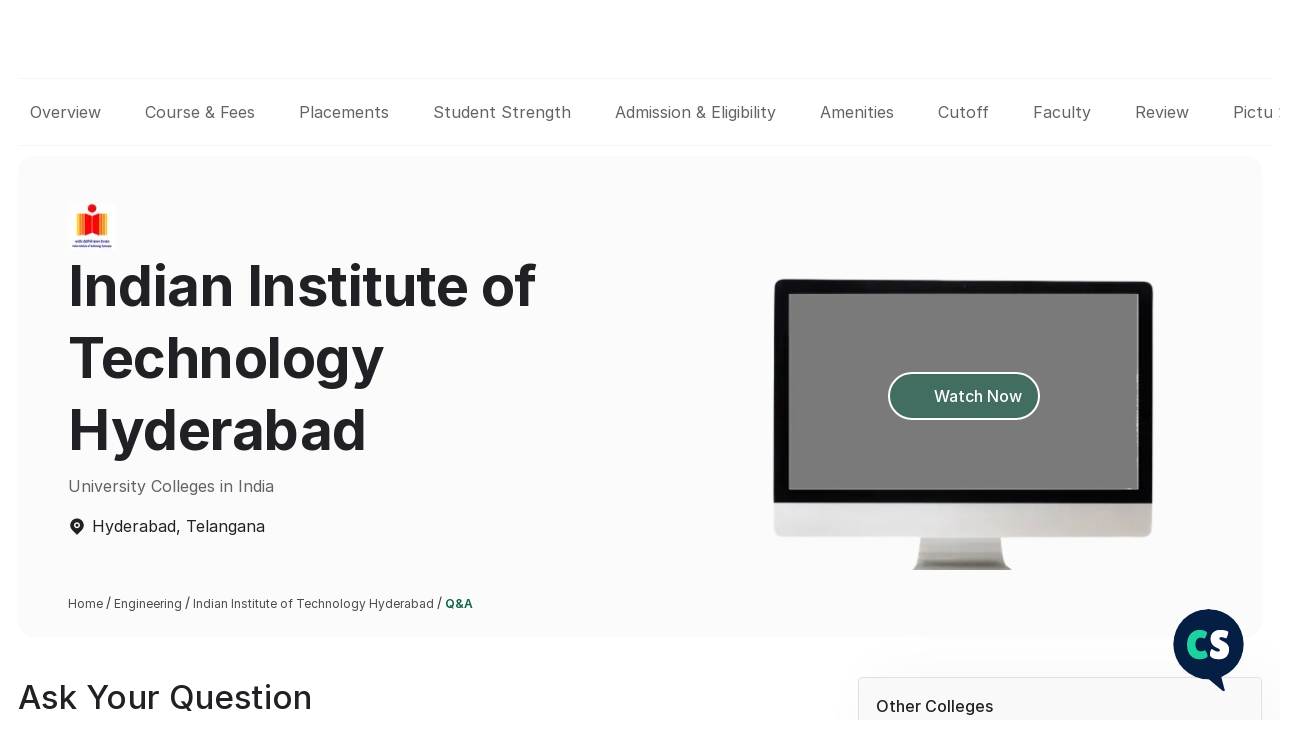

--- FILE ---
content_type: text/html; charset=utf-8
request_url: https://engineering.collegesuggest.com/university/iith-hyderabad/questions
body_size: 8419
content:
<!DOCTYPE html><html lang="en-us"><head><meta charSet="utf-8"/><meta name="viewport" content="width=device-width, initial-scale=1.0, maximum-scale=1.0, user-scalable=no"/><link rel="preconnect" href="https://fonts.gstatic.com"/><meta name="viewport" content="width=device-width, initial-scale=1"/><link rel="stylesheet" href="/_next/static/css/eea7312fb12d3bc0.css" data-precedence="next"/><link rel="preload" as="script" fetchPriority="low" href="/_next/static/chunks/webpack-8b661e6babe22f5f.js"/><script src="/_next/static/chunks/fd9d1056-afaad2f7fdd38f67.js" async=""></script><script src="/_next/static/chunks/2472-fe62f51ad966a87e.js" async=""></script><script src="/_next/static/chunks/main-app-fe8494148f0fcf10.js" async=""></script><script src="/_next/static/chunks/612-ef78d6c629cc1e99.js" async=""></script><script src="/_next/static/chunks/777-aec65af985ee3c17.js" async=""></script><script src="/_next/static/chunks/5295-4eb5ee3e58f3647e.js" async=""></script><script src="/_next/static/chunks/4168-6a37f7e070a1168d.js" async=""></script><script src="/_next/static/chunks/9222-0a4ae63edc7daef5.js" async=""></script><script src="/_next/static/chunks/5898-dddec67b87aaaee8.js" async=""></script><script src="/_next/static/chunks/730-e4811e7d7a417a22.js" async=""></script><script src="/_next/static/chunks/5095-75e238fce3024596.js" async=""></script><script src="/_next/static/chunks/4073-daa1f2ecb87fa22a.js" async=""></script><script src="/_next/static/chunks/3554-97fe276fe37c30bc.js" async=""></script><script src="/_next/static/chunks/4797-b08f84e0d1236673.js" async=""></script><script src="/_next/static/chunks/app/layout-c10dcb4710090ce3.js" async=""></script><script src="/_next/static/chunks/6938-8d41fe3892671506.js" async=""></script><script src="/_next/static/chunks/6120-31e0fdfecf15ec41.js" async=""></script><script src="/_next/static/chunks/7737-866476e258c691a1.js" async=""></script><script src="/_next/static/chunks/app/loading-dcd703ea65eb2794.js" async=""></script><script src="/_next/static/chunks/413-981338d775922fb1.js" async=""></script><script src="/_next/static/chunks/8326-f9818a1e578ba505.js" async=""></script><script src="/_next/static/chunks/2836-9c48ecd8eb881129.js" async=""></script><script src="/_next/static/chunks/9595-52d7f712d827b7e7.js" async=""></script><script src="/_next/static/chunks/5870-d2076244da71ed4c.js" async=""></script><script src="/_next/static/chunks/3450-a58ed8f368f17f7b.js" async=""></script><script src="/_next/static/chunks/app/(guest)/layout-d2071cab0d203960.js" async=""></script><link rel="preload" href="/_next/static/css/3d6b384c99aea632.css" as="style"/><meta name="theme-color" content="#2296f3"/><meta property="og:locale" content="en_US"/><meta property="twitter:card" content="summary_large_image"/><meta property="twitter:url" content="https://collegesuggest.com"/><meta property="twitter:title" content="Explore The Best Colleges, Universities &amp; Institutes | College Suggest"/><meta property="twitter:description" content="Learn More About Education In India And Abroad By Viewing Information On Examinations, Colleges, Courses, And Certificates. Checkout In Our College Suggest Website"/><meta property="twitter:image" content="https://collegesuggest.com/assets/images/cslogo.webp"/><meta name="twitter:creator" content="CollegeSuggest"/><link rel="icon" href="/favicon.ico"/><title>IIT Hyderabad B.Tech Question &amp; Answers 2024 | College Suggest</title><meta name="description" content="IIT Hyderabad 2024 B.Tech Latest Answers On Admissions &amp; Eligibility, Top Courses, Cutoff, Fee Structures, Placements, Amenities &amp; More In College Suggest"/><meta name="keywords" content="collgesuggest, top Engineering colleges in India, best Engineering colleges in India, top Engineering courses in India, list of top Engineering colleges in India, top colleges in India for Engineering, top 10 Engineering colleges in India, best 10 Engineering colleges in India, Top NITs , IIT, IIIT, GFTI, Government engineering colleges, private engineering colleges"/><script src="/_next/static/chunks/polyfills-c67a75d1b6f99dc8.js" noModule=""></script></head><body><noscript><iframe src="https://www.googletagmanager.com/ns.html?id=GTM-NSKKPP2" height="0" width="0" style="display:none;visibility:hidden"></iframe></noscript><style data-emotion="css-global dcw9a8">html{-webkit-font-smoothing:antialiased;-moz-osx-font-smoothing:grayscale;box-sizing:border-box;-webkit-text-size-adjust:100%;}*,*::before,*::after{box-sizing:inherit;}strong,b{font-weight:700;}body{margin:0;color:#364152;font-size:0.875rem;font-weight:400;line-height:1.334em;font-family:'Inter',sans-serif;background-color:#fff;}@media print{body{background-color:#fff;}}body::backdrop{background-color:#fff;}</style><script src="/_next/static/chunks/webpack-8b661e6babe22f5f.js" async=""></script><script>(self.__next_f=self.__next_f||[]).push([0]);self.__next_f.push([2,null])</script><script>self.__next_f.push([1,"1:HL[\"/_next/static/css/eea7312fb12d3bc0.css\",\"style\"]\n0:\"$L2\"\n"])</script><script>self.__next_f.push([1,"3:HL[\"/_next/static/css/3d6b384c99aea632.css\",\"style\"]\n"])</script><script>self.__next_f.push([1,"4:I[33728,[],\"\"]\n6:I[29928,[],\"\"]\n"])</script><script>self.__next_f.push([1,"7:I[73994,[\"612\",\"static/chunks/612-ef78d6c629cc1e99.js\",\"777\",\"static/chunks/777-aec65af985ee3c17.js\",\"5295\",\"static/chunks/5295-4eb5ee3e58f3647e.js\",\"4168\",\"static/chunks/4168-6a37f7e070a1168d.js\",\"9222\",\"static/chunks/9222-0a4ae63edc7daef5.js\",\"5898\",\"static/chunks/5898-dddec67b87aaaee8.js\",\"730\",\"static/chunks/730-e4811e7d7a417a22.js\",\"5095\",\"static/chunks/5095-75e238fce3024596.js\",\"4073\",\"static/chunks/4073-daa1f2ecb87fa22a.js\",\"3554\",\"static/chunks/3554-97fe276fe37c30bc.js\",\"4797\",\"static/chunks/4797-b08f84e0d1236673.js\",\"3185\",\"static/chunks/app/layout-c10dcb4710090ce3.js\"],\"\"]\n"])</script><script>self.__next_f.push([1,"8:I[49062,[\"612\",\"static/chunks/612-ef78d6c629cc1e99.js\",\"777\",\"static/chunks/777-aec65af985ee3c17.js\",\"5295\",\"static/chunks/5295-4eb5ee3e58f3647e.js\",\"4168\",\"static/chunks/4168-6a37f7e070a1168d.js\",\"9222\",\"static/chunks/9222-0a4ae63edc7daef5.js\",\"5898\",\"static/chunks/5898-dddec67b87aaaee8.js\",\"730\",\"static/chunks/730-e4811e7d7a417a22.js\",\"5095\",\"static/chunks/5095-75e238fce3024596.js\",\"4073\",\"static/chunks/4073-daa1f2ecb87fa22a.js\",\"3554\",\"static/chunks/3554-97fe276fe37c30bc.js\",\"4797\",\"static/chunks/4797-b08f84e0d1236673.js\",\"3185\",\"static/chunks/app/layout-c10dcb4710090ce3.js\"],\"\"]\n"])</script><script>self.__next_f.push([1,"9:I[56954,[],\"\"]\na:I[55362,[\"612\",\"static/chunks/612-ef78d6c629cc1e99.js\",\"6938\",\"static/chunks/6938-8d41fe3892671506.js\",\"6120\",\"static/chunks/6120-31e0fdfecf15ec41.js\",\"7737\",\"static/chunks/7737-866476e258c691a1.js\",\"8555\",\"static/chunks/app/loading-dcd703ea65eb2794.js\"],\"\"]\nb:I[7264,[],\"\"]\n"])</script><script>self.__next_f.push([1,"c:I[90908,[\"612\",\"static/chunks/612-ef78d6c629cc1e99.js\",\"777\",\"static/chunks/777-aec65af985ee3c17.js\",\"4168\",\"static/chunks/4168-6a37f7e070a1168d.js\",\"9222\",\"static/chunks/9222-0a4ae63edc7daef5.js\",\"413\",\"static/chunks/413-981338d775922fb1.js\",\"5898\",\"static/chunks/5898-dddec67b87aaaee8.js\",\"8326\",\"static/chunks/8326-f9818a1e578ba505.js\",\"730\",\"static/chunks/730-e4811e7d7a417a22.js\",\"2836\",\"static/chunks/2836-9c48ecd8eb881129.js\",\"9595\",\"static/chunks/9595-52d7f712d827b7e7.js\",\"5870\",\"static/chunks/5870-d2076244da71ed4c.js\",\"3450\",\"static/chunks/3450-a58ed8f368f17f7b.js\",\"3554\",\"static/chunks/3554-97fe276fe37c30bc.js\",\"4797\",\"static/chunks/4797-b08f84e0d1236673.js\",\"5031\",\"static/chunks/app/(guest)/layout-d2071cab0d203960.js\"],\"\"]\n"])</script><script>self.__next_f.push([1,"2:[[[\"$\",\"link\",\"0\",{\"rel\":\"stylesheet\",\"href\":\"/_next/static/css/eea7312fb12d3bc0.css\",\"precedence\":\"next\",\"crossOrigin\":\"$undefined\"}]],[\"$\",\"$L4\",null,{\"buildId\":\"IBZ1u8hTSXxhx6imnChhc\",\"assetPrefix\":\"\",\"initialCanonicalUrl\":\"/university/iith-hyderabad/questions\",\"initialTree\":[\"\",{\"children\":[\"(guest)\",{\"children\":[[\"ins\",\"university\",\"d\"],{\"children\":[[\"name\",\"iith-hyderabad\",\"d\"],{\"children\":[\"questions\",{\"children\":[\"__PAGE__\",{}]}]}]}]}]},\"$undefined\",\"$undefined\",true],\"initialHead\":[false,\"$L5\"],\"globalErrorComponent\":\"$6\",\"children\":[null,[\"$\",\"html\",null,{\"lang\":\"en-us\",\"children\":[[\"$\",\"head\",null,{\"children\":[[\"$\",\"meta\",null,{\"name\":\"theme-color\",\"content\":\"#2296f3\"}],[\"$\",\"meta\",null,{\"name\":\"viewport\",\"content\":\"width=device-width, initial-scale=1.0, maximum-scale=1.0, user-scalable=no\"}],[\"$\",\"meta\",null,{\"property\":\"og:locale\",\"content\":\"en_US\"}],[\"$\",\"meta\",null,{\"property\":\"twitter:card\",\"content\":\"summary_large_image\"}],[\"$\",\"meta\",null,{\"property\":\"twitter:url\",\"content\":\"https://collegesuggest.com\"}],[\"$\",\"meta\",null,{\"property\":\"twitter:title\",\"content\":\"Explore The Best Colleges, Universities \u0026 Institutes | College Suggest\"}],[\"$\",\"meta\",null,{\"property\":\"twitter:description\",\"content\":\"Learn More About Education In India And Abroad By Viewing Information On Examinations, Colleges, Courses, And Certificates. Checkout In Our College Suggest Website\"}],[\"$\",\"meta\",null,{\"property\":\"twitter:image\",\"content\":\"https://collegesuggest.com/assets/images/cslogo.webp\"}],[\"$\",\"meta\",null,{\"name\":\"twitter:creator\",\"content\":\"CollegeSuggest\"}],[\"$\",\"link\",null,{\"rel\":\"icon\",\"href\":\"/favicon.ico\"}],[\"$\",\"link\",null,{\"rel\":\"preconnect\",\"href\":\"https://fonts.gstatic.com\"}],[\"$\",\"$L7\",null,{\"id\":\"googleTag\",\"dangerouslySetInnerHTML\":{\"__html\":\"\\n            (function(w,d,s,l,i){w[l]=w[l]||[];w[l].push({'gtm.start':\\n            new Date().getTime(),event:'gtm.js'});var f=d.getElementsByTagName(s)[0],\\n            j=d.createElement(s),dl=l!='dataLayer'?'\u0026l='+l:'';j.defer=true;j.src=\\n            'https://www.googletagmanager.com/gtm.js?id='+i+dl;f.parentNode.insertBefore(j,f);\\n            })(window,document,'script','dataLayer','GTM-NSKKPP2');\\n          \"},\"strategy\":\"worker\"}]]}],[\"$\",\"body\",null,{\"children\":[[\"$\",\"noscript\",null,{\"children\":[\"$\",\"iframe\",null,{\"src\":\"https://www.googletagmanager.com/ns.html?id=GTM-NSKKPP2\",\"height\":\"0\",\"width\":\"0\",\"style\":{\"display\":\"none\",\"visibility\":\"hidden\"}}]}],[\"$\",\"$L8\",null,{\"children\":[\"$\",\"$L9\",null,{\"parallelRouterKey\":\"children\",\"segmentPath\":[\"children\"],\"loading\":[\"$\",\"$La\",null,{\"aria-busy\":\"true\",\"aria-label\":\"loading\"}],\"loadingStyles\":[],\"hasLoading\":true,\"error\":\"$undefined\",\"errorStyles\":\"$undefined\",\"template\":[\"$\",\"$Lb\",null,{}],\"templateStyles\":\"$undefined\",\"notFound\":[[\"$\",\"title\",null,{\"children\":\"404: This page could not be found.\"}],[\"$\",\"div\",null,{\"style\":{\"fontFamily\":\"system-ui,\\\"Segoe UI\\\",Roboto,Helvetica,Arial,sans-serif,\\\"Apple Color Emoji\\\",\\\"Segoe UI Emoji\\\"\",\"height\":\"100vh\",\"textAlign\":\"center\",\"display\":\"flex\",\"flexDirection\":\"column\",\"alignItems\":\"center\",\"justifyContent\":\"center\"},\"children\":[\"$\",\"div\",null,{\"children\":[[\"$\",\"style\",null,{\"dangerouslySetInnerHTML\":{\"__html\":\"body{color:#000;background:#fff;margin:0}.next-error-h1{border-right:1px solid rgba(0,0,0,.3)}@media (prefers-color-scheme:dark){body{color:#fff;background:#000}.next-error-h1{border-right:1px solid rgba(255,255,255,.3)}}\"}}],[\"$\",\"h1\",null,{\"className\":\"next-error-h1\",\"style\":{\"display\":\"inline-block\",\"margin\":\"0 20px 0 0\",\"padding\":\"0 23px 0 0\",\"fontSize\":24,\"fontWeight\":500,\"verticalAlign\":\"top\",\"lineHeight\":\"49px\"},\"children\":\"404\"}],[\"$\",\"div\",null,{\"style\":{\"display\":\"inline-block\"},\"children\":[\"$\",\"h2\",null,{\"style\":{\"fontSize\":14,\"fontWeight\":400,\"lineHeight\":\"49px\",\"margin\":0},\"children\":\"This page could not be found.\"}]}]]}]}]],\"notFoundStyles\":[],\"childProp\":{\"current\":[null,[\"$\",\"$Lc\",null,{\"children\":[\"$\",\"$L9\",null,{\"parallelRouterKey\":\"children\",\"segmentPath\":[\"children\",\"(guest)\",\"children\"],\"loading\":\"$undefined\",\"loadingStyles\":\"$undefined\",\"hasLoading\":false,\"error\":\"$undefined\",\"errorStyles\":\"$undefined\",\"template\":[\"$\",\"$Lb\",null,{}],\"templateStyles\":\"$undefined\",\"notFound\":[[\"$\",\"title\",null,{\"children\":\"404: This page could not be found.\"}],[\"$\",\"div\",null,{\"style\":{\"fontFamily\":\"system-ui,\\\"Segoe UI\\\",Roboto,Helvetica,Arial,sans-serif,\\\"Apple Color Emoji\\\",\\\"Segoe UI Emoji\\\"\",\"height\":\"100vh\",\"textAlign\":\"center\",\"display\":\"flex\",\"flexDirection\":\"column\",\"alignItems\":\"center\",\"justifyContent\":\"center\"},\"children\":[\"$\",\"div\",null,{\"children\":[[\"$\",\"style\",null,{\"dangerouslySetInnerHTML\":{\"__html\":\"body{color:#000;background:#fff;margin:0}.next-error-h1{border-right:1px solid rgba(0,0,0,.3)}@media (prefers-color-scheme:dark){body{color:#fff;background:#000}.next-error-h1{border-right:1px solid rgba(255,255,255,.3)}}\"}}],[\"$\",\"h1\",null,{\"className\":\"next-error-h1\",\"style\":{\"display\":\"inline-block\",\"margin\":\"0 20px 0 0\",\"padding\":\"0 23px 0 0\",\"fontSize\":24,\"fontWeight\":500,\"verticalAlign\":\"top\",\"lineHeight\":\"49px\"},\"children\":\"404\"}],[\"$\",\"div\",null,{\"style\":{\"display\":\"inline-block\"},\"children\":[\"$\",\"h2\",null,{\"style\":{\"fontSize\":14,\"fontWeight\":400,\"lineHeight\":\"49px\",\"margin\":0},\"children\":\"This page could not be found.\"}]}]]}]}]],\"notFoundStyles\":[],\"childProp\":{\"current\":[\"$\",\"$L9\",null,{\"parallelRouterKey\":\"children\",\"segmentPath\":[\"children\",\"(guest)\",\"children\",[\"ins\",\"university\",\"d\"],\"children\"],\"loading\":\"$undefined\",\"loadingStyles\":\"$undefined\",\"hasLoading\":false,\"error\":\"$undefined\",\"errorStyles\":\"$undefined\",\"template\":[\"$\",\"$Lb\",null,{}],\"templateStyles\":\"$undefined\",\"notFound\":\"$undefined\",\"notFoundStyles\":\"$undefined\",\"childProp\":{\"current\":[\"$\",\"$L9\",null,{\"parallelRouterKey\":\"children\",\"segmentPath\":[\"children\",\"(guest)\",\"children\",[\"ins\",\"university\",\"d\"],\"children\",[\"name\",\"iith-hyderabad\",\"d\"],\"children\"],\"loading\":\"$undefined\",\"loadingStyles\":\"$undefined\",\"hasLoading\":false,\"error\":\"$undefined\",\"errorStyles\":\"$undefined\",\"template\":[\"$\",\"$Lb\",null,{}],\"templateStyles\":\"$undefined\",\"notFound\":\"$undefined\",\"notFoundStyles\":\"$undefined\",\"childProp\":{\"current\":[\"$\",\"$L9\",null,{\"parallelRouterKey\":\"children\",\"segmentPath\":[\"children\",\"(guest)\",\"children\",[\"ins\",\"university\",\"d\"],\"children\",[\"name\",\"iith-hyderabad\",\"d\"],\"children\",\"questions\",\"children\"],\"loading\":\"$undefined\",\"loadingStyles\":\"$undefined\",\"hasLoading\":false,\"error\":\"$undefined\",\"errorStyles\":\"$undefined\",\"template\":[\"$\",\"$Lb\",null,{}],\"templateStyles\":\"$undefined\",\"notFound\":\"$undefined\",\"notFoundStyles\":\"$undefined\",\"childProp\":{\"current\":[\"$Ld\",\"$Le\",null],\"segment\":\"__PAGE__\"},\"styles\":[[\"$\",\"link\",\"0\",{\"rel\":\"stylesheet\",\"href\":\"/_next/static/css/3d6b384c99aea632.css\",\"precedence\":\"next\",\"crossOrigin\":\"$undefined\"}]]}],\"segment\":\"questions\"},\"styles\":[]}],\"segment\":[\"name\",\"iith-hyderabad\",\"d\"]},\"styles\":[]}],\"segment\":[\"ins\",\"university\",\"d\"]},\"styles\":[]}]}],null],\"segment\":\"(guest)\"},\"styles\":[]}]}]]}]]}],null]}]]\n"])</script><script>self.__next_f.push([1,"5:[[\"$\",\"meta\",\"0\",{\"charSet\":\"utf-8\"}],[\"$\",\"title\",\"1\",{\"children\":\"IIT Hyderabad B.Tech Question \u0026 Answers 2024 | College Suggest\"}],[\"$\",\"meta\",\"2\",{\"name\":\"description\",\"content\":\"IIT Hyderabad 2024 B.Tech Latest Answers On Admissions \u0026 Eligibility, Top Courses, Cutoff, Fee Structures, Placements, Amenities \u0026 More In College Suggest\"}],[\"$\",\"meta\",\"3\",{\"name\":\"keywords\",\"content\":\"collgesuggest, top Engineering colleges in India, best Engineering colleges in India, top Engineering courses in India, list of top Engineering colleges in India, top colleges in India for Engineering, top 10 Engineering colleges in India, best 10 Engineering colleges in India, Top NITs , IIT, IIIT, GFTI, Government engineering colleges, private engineering colleges\"}],[\"$\",\"meta\",\"4\",{\"name\":\"viewport\",\"content\":\"width=device-width, initial-scale=1\"}]]\n"])</script><script>self.__next_f.push([1,"d:null\n"])</script><script>self.__next_f.push([1,"f:I[50423,[\"612\",\"static/chunks/612-ef78d6c629cc1e99.js\",\"777\",\"static/chunks/777-aec65af985ee3c17.js\",\"5295\",\"static/chunks/5295-4eb5ee3e58f3647e.js\",\"4168\",\"static/chunks/4168-6a37f7e070a1168d.js\",\"9222\",\"static/chunks/9222-0a4ae63edc7daef5.js\",\"6938\",\"static/chunks/6938-8d41fe3892671506.js\",\"413\",\"static/chunks/413-981338d775922fb1.js\",\"5898\",\"static/chunks/5898-dddec67b87aaaee8.js\",\"8326\",\"static/chunks/8326-f9818a1e578ba505.js\",\"6931\",\"static/chunks/6931-1181a9aeb9bb403b.js\",\"6518\",\"static/chunks/6518-0002ae347eed3760.js\",\"730\",\"static/chunks/730-e4811e7d7a417a22.js\",\"6120\",\"static/chunks/6120-31e0fdfecf15ec41.js\",\"2688\",\"static/chunks/2688-97984430d9286dee.js\",\"423\",\"static/chunks/423-37365ef8db4cd5c4.js\",\"1125\",\"static/chunks/1125-f54fbf581d23a80d.js\",\"1199\",\"static/chunks/1199-586e7e1745d724b8.js\",\"8678\",\"static/chunks/8678-357acda6b2a4cd33.js\",\"3554\",\"static/chunks/3554-97fe276fe37c30bc.js\",\"4797\",\"static/chunks/4797-b08f84e0d1236673.js\",\"8608\",\"static/chunks/8608-f0955bbd95a22ced.js\",\"9433\",\"static/chunks/app/(guest)/%5Bins%5D/%5Bname%5D/questions/page-d15003759ecd2ad5.js\"],\"\"]\n"])</script><script>self.__next_f.push([1,"10:I[67716,[\"612\",\"static/chunks/612-ef78d6c629cc1e99.js\",\"777\",\"static/chunks/777-aec65af985ee3c17.js\",\"5295\",\"static/chunks/5295-4eb5ee3e58f3647e.js\",\"4168\",\"static/chunks/4168-6a37f7e070a1168d.js\",\"9222\",\"static/chunks/9222-0a4ae63edc7daef5.js\",\"6938\",\"static/chunks/6938-8d41fe3892671506.js\",\"413\",\"static/chunks/413-981338d775922fb1.js\",\"5898\",\"static/chunks/5898-dddec67b87aaaee8.js\",\"8326\",\"static/chunks/8326-f9818a1e578ba505.js\",\"6931\",\"static/chunks/6931-1181a9aeb9bb403b.js\",\"6518\",\"static/chunks/6518-0002ae347eed3760.js\",\"730\",\"static/chunks/730-e4811e7d7a417a22.js\",\"6120\",\"static/chunks/6120-31e0fdfecf15ec41.js\",\"2688\",\"static/chunks/2688-97984430d9286dee.js\",\"423\",\"static/chunks/423-37365ef8db4cd5c4.js\",\"1125\",\"static/chunks/1125-f54fbf581d23a80d.js\",\"1199\",\"static/chunks/1199-586e7e1745d724b8.js\",\"8678\",\"static/chunks/8678-357acda6b2a4cd33.js\",\"3554\",\"static/chunks/3554-97fe276fe37c30bc.js\",\"4797\",\"static/chunks/4797-b08f84e0d1236673.js\",\"8608\",\"static/chunks/8608-f0955bbd95a22ced.js\",\"9433\",\"static/chunks/app/(guest)/%5Bins%5D/%5Bname%5D/questions/page-d15003759ecd2ad5.js\"],\"\"]\n"])</script><script>self.__next_f.push([1,"11:I[84188,[\"612\",\"static/chunks/612-ef78d6c629cc1e99.js\",\"777\",\"static/chunks/777-aec65af985ee3c17.js\",\"5295\",\"static/chunks/5295-4eb5ee3e58f3647e.js\",\"4168\",\"static/chunks/4168-6a37f7e070a1168d.js\",\"9222\",\"static/chunks/9222-0a4ae63edc7daef5.js\",\"6938\",\"static/chunks/6938-8d41fe3892671506.js\",\"413\",\"static/chunks/413-981338d775922fb1.js\",\"5898\",\"static/chunks/5898-dddec67b87aaaee8.js\",\"8326\",\"static/chunks/8326-f9818a1e578ba505.js\",\"6931\",\"static/chunks/6931-1181a9aeb9bb403b.js\",\"6518\",\"static/chunks/6518-0002ae347eed3760.js\",\"730\",\"static/chunks/730-e4811e7d7a417a22.js\",\"6120\",\"static/chunks/6120-31e0fdfecf15ec41.js\",\"2688\",\"static/chunks/2688-97984430d9286dee.js\",\"423\",\"static/chunks/423-37365ef8db4cd5c4.js\",\"1125\",\"static/chunks/1125-f54fbf581d23a80d.js\",\"1199\",\"static/chunks/1199-586e7e1745d724b8.js\",\"8678\",\"static/chunks/8678-357acda6b2a4cd33.js\",\"3554\",\"static/chunks/3554-97fe276fe37c30bc.js\",\"4797\",\"static/chunks/4797-b08f84e0d1236673.js\",\"8608\",\"static/chunks/8608-f0955bbd95a22ced.js\",\"9433\",\"static/chunks/app/(guest)/%5Bins%5D/%5Bname%5D/questions/page-d15003759ecd2ad5.js\"],\"\"]\n"])</script><script>self.__next_f.push([1,"e:[\"$\",\"$Lf\",null,{\"children\":[[\"$\",\"$L10\",null,{\"hasError\":false,\"subMenu\":[{\"menuId\":13}]}],[\"$\",\"$Lf\",null,{\"className\":\"containerWrapper\",\"children\":[\"$\",\"$L11\",null,{\"data\":{\"subMenu\":{\"hasError\":false,\"subMenu\":[{\"menuId\":13}]},\"bannerData\":{\"hasError\":false,\"bannerData\":{\"name\":\"Indian Institute of Technology Hyderabad\",\"city\":\"Hyderabad\",\"state\":\"Telangana\",\"logo\":\"indian-institute-of-1661752993.webp\",\"naacGrade\":\"\",\"type\":\"Engineering\",\"videoId\":\"2ZvkMiUETY4\"}},\"otherCollegeData\":{\"hasError\":false,\"otherCollegeData\":{\"otherColleges\":[{\"id\":1,\"name\":\"Indian Institute of Technology Madras\",\"url\":\"indian-institute-of-technology-madras\",\"shortUrl\":\"iitm-chennai\",\"shortName\":\"IIT Madras\",\"logo\":\"indian-institute-of-1661752464.webp\",\"city\":\"Chennai\"},{\"id\":2,\"name\":\"Indian Institute of Technology Delhi\",\"url\":\"indian-institute-of-technology-delhi\",\"shortUrl\":\"iitd-delhi\",\"shortName\":\"IIT Delhi\",\"logo\":\"indian-institute-of-1661752401.webp\",\"city\":\"Delhi\"},{\"id\":3,\"name\":\"Indian Institute of Technology Bombay\",\"url\":\"indian-institute-of-technology-bombay\",\"shortUrl\":\"iitb-bombay\",\"shortName\":\"IIT Bombay\",\"logo\":\"indian-institute-of-1661752524.webp\",\"city\":\"Mumbai Suburban\"},{\"id\":4,\"name\":\"Indian Institute of Technology Kharagpur\",\"url\":\"indian-institute-of-technology-kharagpur\",\"shortUrl\":\"iit-kharagpur\",\"shortName\":\"IIT Kharagpur\",\"logo\":\"indian-institute-of-1661752696.webp\",\"city\":\"Kharagpur\"},{\"id\":5,\"name\":\"Indian Institute of Technology Kanpur\",\"url\":\"indian-institute-of-technology-kanpur\",\"shortUrl\":\"iitk-kanpur\",\"shortName\":\"IIT Kanpur\",\"logo\":\"indian-institute-of-1661752589.webp\",\"city\":\"Kanpur\"},{\"id\":6,\"name\":\"Indian Institute of Technology Roorkee\",\"url\":\"indian-institute-of-technology-roorkee\",\"shortUrl\":\"iitr-roorkee\",\"shortName\":\"IIT Roorkee\",\"logo\":\"indian-institute-of-1666680868.webp\",\"city\":\"Roorkee\"},{\"id\":11,\"name\":\"Indian Institute of Technology (Banaras Hindu University) Varanasi\",\"url\":\"indian-institute-of-technology-banaras-hindu-university-varanasi\",\"shortUrl\":\"iitbhuv-varanasi\",\"shortName\":\"IITBHU Varanasi\",\"logo\":\"indian-institute-of-1661753512.webp\",\"city\":\"Varanasi\"},{\"id\":13,\"name\":\"Indian Institute of Technology Indore\",\"url\":\"indian-institute-of-technology-indore\",\"shortUrl\":\"iiti-indore\",\"shortName\":\"IIT Indore\",\"logo\":\"indian-institute-of-1661753748.webp\",\"city\":\"Indore\"},{\"id\":15,\"name\":\"Indian Institute of Technology (Indian School of Mines) Dhanbad\",\"url\":\"indian-institute-of-technology-indian-school-of-mines-dhanbad\",\"shortUrl\":\"iitismd-dhanbad\",\"shortName\":\"IITISM Dhanbad\",\"logo\":\"indian-institute-of-1661753622.webp\",\"city\":\"Dhanbad\"},{\"id\":17,\"name\":\"Indian Institute of Technology Bhubaneswar\",\"url\":\"indian-institute-of-technology-bhubaneswar\",\"shortUrl\":\"iitb-bhubaneswar\",\"shortName\":\"IIT Bhubaneswar\",\"logo\":\"indian-institute-of-1661755637.webp\",\"city\":\"Bhubaneswar\"},{\"id\":20,\"name\":\"Indian Institute of Technology Mandi\",\"url\":\"indian-institute-of-technology-mandi\",\"shortUrl\":\"iitm-mandi\",\"shortName\":\"IIT Mandi\",\"logo\":\"indian-institute-of-1662122047.webp\",\"city\":\"Mandi\"},{\"id\":22,\"name\":\"Indian Institute of Technology Patna\",\"url\":\"indian-institute-of-technology-patna\",\"shortUrl\":\"iitp-patna\",\"shortName\":\"IIT Patna\",\"logo\":\"indian-institute-of-1661754902.webp\",\"city\":\"Patna\"},{\"id\":24,\"name\":\"Indian Institute of Technology Gandhinagar\",\"url\":\"indian-institute-of-technology-gandhinagar\",\"shortUrl\":\"iitg-gandhinagar\",\"shortName\":\"IIT Gandhinagar\",\"logo\":\"indian-institute-of-1661754293.webp\",\"city\":\"Gandhinagar\"},{\"id\":29,\"name\":\"Indian Institute of Technology Ropar\",\"url\":\"indian-institute-of-technology-ropar\",\"shortUrl\":\"iitr-rupnagar\",\"shortName\":\"IIT Ropar\",\"logo\":\"indian-institute-of-1661754230.webp\",\"city\":\"Rupnagar\"},{\"id\":50,\"name\":\"Indian Institute of Technology Jodhpur\",\"url\":\"indian-institute-of-technology-jodhpur\",\"shortUrl\":\"iitj-jodhpur\",\"shortName\":\"IIT Jodhpur\",\"logo\":\"Indian_Institute_of_Technology_Jodhpur_Logo.webp\",\"city\":\"Jodhpur\"},{\"id\":777,\"name\":\"Indian Institute of Technology Guwahati\",\"url\":\"indian-institute-of-technology-guwahati\",\"shortUrl\":\"iit-guwahati\",\"shortName\":\"IIT Guwahati\",\"logo\":\"indian-institute-of-1661752842.webp\",\"city\":\"Guwahati\"},{\"id\":783,\"name\":\"Indian Institute of Technology Goa\",\"url\":\"indian-institute-of-technology-goa\",\"shortUrl\":\"iit-goa\",\"shortName\":\"IIT Goa\",\"logo\":\"iit_goa.webp\",\"city\":\"Ponda\"},{\"id\":784,\"name\":\"Indian Institute of Technology Palakkad\",\"url\":\"indian-institute-of-technology-palakkad\",\"shortUrl\":\"iit-palakkad\",\"shortName\":\"IIT Palakkad\",\"logo\":\"indian-institute-of-1661757301.webp\",\"city\":\"Kozhipara\"},{\"id\":785,\"name\":\"Indian Institute of Technology Tirupati\",\"url\":\"indian-institute-of-technology-tirupati\",\"shortUrl\":\"iit-tirupati\",\"shortName\":\"IIT Tirupati\",\"logo\":\"indian-institute-of-1661756697.webp\",\"city\":\"Tirupati\"}]}},\"profileData\":{\"hasError\":false,\"profileData\":{\"stream\":\"engineering\",\"profileData\":[]},\"stream\":\"\"}}}]}]]}]\n"])</script></body></html>

--- FILE ---
content_type: text/css; charset=UTF-8
request_url: https://engineering.collegesuggest.com/_next/static/css/3d6b384c99aea632.css
body_size: 3960
content:
.QuestionReplay_askQuestionCard__5Fw82{position:relative;border-radius:4px;border:1px solid #dfe1e6;background:rgba(223,225,230,.2);height:65px;padding:12px 115px 12px 20px;text-align:center;display:flex;justify-content:space-between;align-items:center}.QuestionReplay_askQuestionCard__5Fw82.QuestionReplay_light__1HVh1{background-color:#fff}.QuestionReplay_inputChanges__go_zn{background-color:transparent;border:none;outline:none;background:none;font-size:14px;width:100%;color:#202124;font-family:inherit;overflow-y:auto;padding-right:10px;resize:none;-ms-overflow-style:none;scrollbar-width:none;position:relative}.QuestionReplay_inputChanges__go_zn::-webkit-scrollbar{display:none}.QuestionReplay_inputChanges__go_zn::placeholder{color:rgba(32,33,36,.7);font-size:14px;position:absolute;top:0;transform:translateY(0)}.QuestionReplay_askQuestionButton__XBDN9{border-radius:4px;background:#1452a4;padding:8px 33px;font-family:inherit;font-size:16px;color:#fff;font-weight:500!important;transition:.3s;box-shadow:none}.QuestionReplay_askQuestionCard__5Fw82 .QuestionReplay_askQuestionButton__XBDN9,.QuestionReplay_replayBtn__RjdC5{position:absolute;right:12px;transform:translateY(-50%);top:50%;box-shadow:none}.QuestionReplay_replayBtn__RjdC5{background-color:rgb(7 48 95/5%)!important;color:#11519c!important}.QuestionReplay_replayBtn__RjdC5:disabled{background-color:#7373730d!important;color:#bfbfbf!important;box-shadow:none!important;cursor:not-allowed!important}.QuestionReplay_askQuestionCard__5Fw82 .QuestionReplay_askQuestionButton__XBDN9:hover{background:#011b3a;transform:translateY(-50%) scale(.95)}.QuestionReplay_topHeadBlock__PLvmI{margin-bottom:16px}.QuestionReplay_askQuestionButton__XBDN9.QuestionReplay_dimLight__hf2nG{background-color:rgb(7 48 95/5%)!important;color:#11519c!important;box-shadow:none}.QuestionReplay_askQuestionCard__5Fw82 .QuestionReplay_askQuestionButton__XBDN9.QuestionReplay_dimLight__hf2nG:hover{background-color:rgba(11,73,144,.1)!important;transform:translateY(-50%) scale(.95)!important}.QuestionReplay_postAndReplayTitles__qnMSH{color:rgba(32,33,36,.7);font-family:inherit;font-size:14px;font-style:normal;font-weight:400;line-height:normal;margin-bottom:6px}.QuestionReplay_postAndReplayDiscription__6FzuY{color:#202124;font-family:inherit;font-size:14px;font-style:normal;font-weight:400;line-height:normal;flex-wrap:wrap!important}.QuestionReplay_replayContent__MLd7i{display:block;padding:16px 0;border-bottom:1px solid #dfe1e6}.QuestionReplay_replayContentUl__o3HfT .QuestionReplay_replayContent__MLd7i:last-child{border:0!important}.QuestionReplay_topPostBlock__rjKAD{margin:30px 0}.QuestionReplay_mainFaq2__9ao6V,.QuestionReplay_mainFaq2__9ao6V.QuestionReplay_Mui-expanded__97E80:last-of-type{margin-bottom:16px!important}@media (max-width:992px){.QuestionReplay_askQuestionCard__5Fw82{padding:13px 80px 13px 16px}.QuestionReplay_topPostBlock__rjKAD{margin:25px 0}.QuestionReplay_mainFaq2__9ao6V{margin-bottom:14px!important}.QuestionReplay_askQuestionButton__XBDN9{padding:3px 17px}}@media (max-width:375px){.QuestionReplay_postAndReplayDiscription__6FzuY{font-size:13px}}.Faq_overviewTitle__6jBHF{color:#202124;font-family:inherit;font-size:33px;font-style:normal;font-weight:500;line-height:50px;margin-bottom:24px}.Faq_mainFaq__cH_vO{border-radius:4px;border:1px solid #dfe1e6;margin-bottom:20px;box-shadow:none}.Faq_mainFaq__cH_vO .Faq_questionFaq__fWPnb:last-child{margin-bottom:0}.Faq_questionFaq__fWPnb{color:rgba(32,33,36,.7);font-size:14px;line-height:21px;padding-left:20px;padding-right:14px;letter-spacing:.25px;line-height:22px;display:flex;align-items:center;cursor:pointer;background-color:transparent}.Faq_questionFaq__fWPnb.Faq_selected__mKKbf{background-color:rgba(223,225,230,.2)}.Faq_answerFaq__W0tmt{color:rgba(32,33,36,.7);font-family:inherit;font-size:14px!important;font-style:normal!important;font-weight:400!important;line-height:20px!important;letter-spacing:.2px}.Faq_questionTitle__FwlC9{color:inherit}.Faq_questionTitle__FwlC9.Faq_selected__mKKbf{color:#000}.Faq_arrow__ZAaQt{color:inherit}.Faq_arrow__ZAaQt.Faq_selected__mKKbf{color:#000}.Faq_innerOverview__MCE79{display:block}.Faq_innerOverview__MCE79 .Faq_overviewMain__N7Z9m{margin-bottom:30px}.Faq_accBLock___0YML{padding:14px 20px}@media (max-width:992px){.Faq_accBLock___0YML{padding:10px}.Faq_overviewMain__N7Z9m{margin-bottom:26px}.Faq_answerFaq__W0tmt{font-size:12px!important}.Faq_questionFaq__fWPnb{padding-left:8px;padding-right:2px;font-size:12px;line-height:18px}.Faq_mainFaq__cH_vO{margin-bottom:14px}.Faq_overviewTitle__6jBHF{font-size:24px;line-height:36px;margin-bottom:19px}}.studentReviewStyles_accordionWarp__qToI5{border:1px solid #ccc}.studentReviewStyles_accordionWarp__qToI5,.studentReviewStyles_dashboardAccordianWarp__IWNRv{margin-bottom:20px;border-radius:4px!important;overflow:hidden}.studentReviewStyles_reviewsSection__SQttR{max-width:843px;margin:auto}.studentReviewStyles_accordionInnerHead__q4lMq{width:100%;display:flex;align-items:center}.studentReviewStyles_reviewUserName__iJ7vD{color:#202124;font-family:inherit;font-size:16px;font-style:normal;font-weight:400;line-height:normal;margin-bottom:3px}.studentReviewStyles_reviewComments__l0blU{color:rgba(32,33,36,.7);font-family:inherit;font-size:14px;font-style:normal;font-weight:400;line-height:normal}.studentReviewStyles_reviewCommentsTitle__JLUuT{color:#202124;font-family:inherit;font-size:14px;font-style:normal;font-weight:500;line-height:normal}.studentReviewStyles_userImgBx__TxF3Z{width:40px;height:40px;display:block;overflow:hidden;border-radius:100px;background:#ccc;margin-right:10px}.studentReviewStyles_userImage__xIy_L{width:100%;height:100%;object-fit:cover;display:block}.studentReviewStyles_inerBx__KEibp{display:block;padding-bottom:10px;border-bottom:1px solid #eee;margin-bottom:10px}.studentReviewStyles_dashboardinerBx__gIsrx{display:block;padding-bottom:10px}.studentReviewStyles_noneSelection__loYFH{-webkit-user-select:none!important;-moz-user-select:none!important;user-select:none!important;cursor:none!important;pointer-events:none!important}.studentReviewStyles_veifiedProfile__oZxoq{display:flex;align-items:center;font-family:inherit;color:#0b6049;font-size:12px;font-style:normal;font-weight:400;line-height:normal;margin-top:4px;line-height:20px}.studentReviewStyles_postByBox__qTHL5{color:#202124b3;margin-bottom:5px}.studentReviewStyles_postByBox__qTHL5,.studentReviewStyles_postReplayText__r38Y6{font-family:inherit;font-size:14px;font-style:normal;font-weight:400;line-height:normal}.studentReviewStyles_postReplayText__r38Y6{color:#202124}.studentReviewStyles_dashboardHeading__zmrlW{font-size:24px!important;font-weight:600!important}.studentReviewStyles_postDate__Qgc1Z{color:#202124;opacity:70%;font-family:inherit;font-size:12px;font-style:normal;font-weight:400;line-height:normal}@media (max-width:992px){.studentReviewStyles_reviewComments__l0blU{font-size:13px}.studentReviewStyles_dashboardHeading__zmrlW{font-size:18px!important;font-weight:500!important}}.OtherCollege_mainBox__3chK_{display:block}.OtherCollege_subMainBox__BF87C{width:100%;border-radius:4px;border:1px solid #dfe1e6;background:#fff;box-shadow:16px 0 64px 0 rgba(0,0,0,.04);margin:0 auto 20px}.OtherCollege_headingBox__esw5c{background:rgba(223,225,230,.2);border-bottom:1px solid #dfe1e6;padding:17px}.OtherCollege_heading__5Ctnq{color:#202124;font-family:inherit;font-size:16px;font-style:normal;font-weight:500;line-height:22.4px}.OtherCollege_fullContentBox__MPuOc{padding:20px;overflow:auto;max-height:530px;margin-right:14px}.OtherCollege_fullContentBox__MPuOc::-webkit-scrollbar{width:2px}.OtherCollege_fullContentBox__MPuOc::-webkit-scrollbar-track{background:#f1f1f1}.OtherCollege_fullContentBox__MPuOc::-webkit-scrollbar-thumb{background:#ccc;border-radius:8px}.OtherCollege_fullContentBox__MPuOc::-webkit-scrollbar-thumb:hover{background:#eee}.OtherCollege_contentBox__nHcvI{border-bottom:1px solid #dfe1e6;padding:10px 0;margin:10px 0}.OtherCollege_collegeName__6zs_E{color:#202124;font-family:inherit;font-size:12px;font-style:normal;font-weight:400;line-height:16.8px;margin-bottom:5px;transition:.5s ease}.OtherCollege_collegeName__6zs_E:hover{color:#0b6049}.OtherCollege_locationBox__dRzgq{display:flex;align-items:center;margin-top:3px}.OtherCollege_locationName__i3_GW{color:rgba(32,33,36,.7);font-family:inherit;font-size:12px;font-style:normal;font-weight:400;line-height:16.8px;margin-left:3px}.OtherCollege_buttonBox__szKNa{display:flex;justify-content:flex-end;align-items:center}.OtherCollege_viewLink__OZveD{border-radius:31px;background:#f5f5f7;padding:4px 17px;justify-content:center;align-items:center;transition:.3s;color:#202124;font-family:inherit;font-size:14px;font-style:normal;font-weight:400;line-height:normal}.OtherCollege_viewLink__OZveD:hover{background:#1452a4;color:#fff}.OtherCollege_viewText__fC2oF:hover{color:#fff}.OtherCollege_iconBox__uxZvd{display:flex;width:30px;height:30px;justify-content:center;align-items:center;flex-shrink:0;border-radius:16px;background:#fbfbfb}.OtherCollege_iconBox__uxZvd:hover{background:rgba(26,115,232,.5)}.OtherCollege_icon__wYgaX{margin:auto;width:18px;height:18px;color:#1a73e8}@media (max-width:1200px){.OtherCollege_mainBox__3chK_{justify-content:flex-start}.OtherCollege_subMainBox__BF87C{width:100%;border-radius:none;border:none;box-shadow:none}.OtherCollege_heading__5Ctnq{font-size:20px;line-height:30px}.OtherCollege_fullContentBox__MPuOc{margin:0 10px;height:auto;display:flex;overflow-x:auto}.OtherCollege_fullContentBox__MPuOc::-webkit-scrollbar{display:none}.OtherCollege_contentBox__nHcvI{border-bottom:none;min-width:348px;border-radius:16px;background:#fbfbfb;padding:10px;margin:0 0 0 10px;align-items:center;justify-content:center}.OtherCollege_collegeName__6zs_E{font-size:16px;line-height:24px;margin-bottom:0}.OtherCollege_locationBox__dRzgq{display:none}.OtherCollege_locationName__i3_GW{color:#202124;font-size:16px;line-height:22.4px;margin-left:0}.OtherCollege_collegeNameBox__zMtkO{display:flex;align-items:center}.OtherCollege_headingBox__esw5c{padding:17px 0;background-color:transparent;border:none}}.Banner_bannerContainer__xlo4Q{padding:46px 0 0 50px;border-radius:16px;background:#fbfbfb;margin:auto auto 40px}.Banner_bannerHeading__12j1b{color:#202124;font-family:inherit;font-size:56px;font-style:normal;font-weight:700;letter-spacing:-.5px;line-height:72px;margin-bottom:8px}.Banner_universityText___JSqC{color:rgba(32,33,36,.7);margin-bottom:16px}.Banner_locationText__4utOH,.Banner_universityText___JSqC{font-family:inherit;font-size:16px;font-style:normal;font-weight:400;line-height:24px}.Banner_locationText__4utOH{margin-left:6px;color:#202124}.Banner_naacGradeText__PSKIf{color:rgba(32,33,36,.8);font-family:inherit;font-size:16px;font-style:normal;font-weight:400;line-height:24px;margin-left:3px;display:inline-block}.Banner_locationLine__5nbsQ{display:flex;align-items:center;margin-bottom:55px}.Banner_computer__7m6_h{position:absolute;left:0;top:0;width:100%;height:100%;z-index:30}.Banner_uBoxContentWarp__uwNWj{position:relative;padding-top:75%;display:block;width:100%;overflow:hidden}.Banner_collegeText__mjWgB,.Banner_currentPageText__r_s5G,.Banner_links__WM5Wq{color:rgba(32,33,36,.8);font-weight:400}.Banner_collegeText__mjWgB,.Banner_currentPageText__r_s5G,.Banner_currentPageTextactive__HVR5z,.Banner_links__WM5Wq{font-family:inherit;font-size:12px;font-style:normal;display:inline-block;vertical-align:middle;line-height:normal;transition:color .4s ease-in-out;text-decoration:none}.Banner_currentPageTextactive__HVR5z{cursor:text;color:#0b6049!important;font-weight:600;max-width:120px;overflow:hidden;text-overflow:ellipsis;text-transform:capitalize}.Banner_collegeText__mjWgB:hover,.Banner_currentPageText__r_s5G:hover,.Banner_links__WM5Wq:hover{color:#0b6049}.Banner_computerBox___q6DX{justify-content:center;overflow:hidden}.Banner_linkBox__6gCPB{margin-bottom:26px;flex-wrap:nowrap;white-space:nowrap;display:flow}.Banner_youtubeLink__0gR4w{color:#1452a4;font-family:inherit;font-size:16px;font-style:normal;font-weight:500;line-height:normal;margin-left:7px}.Banner_youtubeLinkBox__aKCLB{display:flex;justify-content:center;align-items:center}.Banner_collegeIconBox__SsSXA{display:flex;justify-content:space-between;align-items:center}.Banner_btn__xlbDy{position:absolute;width:152px;height:48px;border-radius:30px;border:2px solid #fff;background:rgba(11,96,73,.5);display:flex;align-items:center;justify-content:space-evenly;z-index:33;left:50%;top:42%;transform:translate(-50%,-50%)}.Banner_buttonText__Y6Xpn{color:#fff;font-family:inherit;font-size:16px;font-style:normal;font-weight:500;line-height:normal}.Banner_iframeWrap__G7gu4{width:100%;position:relative;display:block;overflow:hidden}.Banner_iframeWrap__G7gu4 iframe{position:absolute;top:0;left:0;width:100%;height:100%;object-fit:cover;border:0!important;outline:0!important}.Banner_popUpContent__bkF71{position:absolute;top:50%;left:50%;transform:translate(-50%,-50%);width:90%;border:0!important;max-width:1000px;z-index:1800;background:#ffffff1f!important;border-radius:15px 0 15px 0!important;padding:15px}.Banner_buttonsection__voqZ_{width:94%;height:74%;position:absolute;display:flex;justify-content:center;align-items:center;background:rgba(0,0,0,.515);top:17px;left:12px;z-index:20;border-radius:20px}.Banner_breadDiver__MCMqM{margin:0 3px}.Banner_closBtnPOP__BStwN{position:absolute;right:-15px;top:-60px;cursor:pointer;transition:.3s;background:#ffffff38;border-radius:100px;-webkit-backdrop-filter:blur(5px);backdrop-filter:blur(5px);color:#fff;font-size:30px;padding:4px}.Banner_closBtnPOP__BStwN:hover{transform:rotate(180deg)}.Banner_youtubeLinkBox__aKCLB{display:none}.Banner_uBoxContent__yEkJy{max-width:400px;width:100%;display:block;margin:auto}.Banner_thumbContent__57qVS{width:88%;height:66%;object-fit:cover;top:20px;left:25px;position:absolute}.Banner_collegeSubheader__8PUer{color:#202124;font-family:inherit;font-size:16px;font-style:normal;font-weight:400;line-height:normal}.Banner_subheaderBox__BR47P{padding:20px 0 5px}@media (max-width:1200px){.Banner_computerBox___q6DX{display:none}.Banner_bannerContainer__xlo4Q{padding:46px 20px 0 50px}.Banner_youtubeLinkBox__aKCLB{display:flex}}@media (max-width:992px){.Banner_bannerContainer__xlo4Q{padding:30px 16px 16px}.Banner_bannerHeading__12j1b{font-size:28px;line-height:38px;margin-bottom:12px}.Banner_universityText___JSqC{margin-bottom:12px}.Banner_locationLine__5nbsQ{margin-bottom:31px}.Banner_linkBox__6gCPB{margin-bottom:0;overflow-x:auto}.Banner_linkBox__6gCPB::-webkit-scrollbar{display:block}.Banner_collegeIconBox__SsSXA{margin-bottom:9px}.Banner_collegeSubheader__8PUer{font-size:12px;color:#202124b3}}@media (max-width:1200px){.Banner_buttonsection__voqZ_{margin-top:-271px}}@media (max-width:930px){.Banner_buttonsection__voqZ_{margin-top:-295px}.Banner_bannerContainer__xlo4Q{margin-bottom:20px}}.subHeader_SubHeaderBox__0u6Kx{background:#fff;max-width:1264px;margin:auto;z-index:900;position:relative;width:100%;top:0;left:0;transform:translateX(0)}.subHeader_SubHeaderBox__0u6Kx.subHeader_active__VLeMo{position:fixed!important;width:100%;top:0;left:50%;z-index:1500;transform:translateX(-50%);margin-bottom:0}.subHeader_SubHeaderWrap__bfRL_{max-width:100%;display:flex;position:relative;padding:0 15px 12px}.subHeader_SubHeaderWrap__bfRL_ .subHeader_CustomTabs__oK_Jp{padding:10px 0!important}.subHeader_CustomTabs__oK_Jp{border-top:1px solid #f5f5f7!important;border-bottom:1px solid #f5f5f7!important;justify-content:center;width:100%;padding:5px 0}.subHeader_CustomTabs__oK_Jp .subHeader_css-angn3u-MuiTabs-flexContainer__BNTuL{justify-content:flex-start!important;border:0!important}@media (min-width:960px){.subHeader_CustomTabs__oK_Jp{padding:10px 0}.subHeader_SubHeaderWrap__bfRL_{padding:0 0 10px 10px}}.subHeader_SubMenuTab__HqWdR{flex-shrink:0;color:rgba(32,33,36,.7);font-family:inherit;font-size:16px;font-style:normal;font-weight:400;line-height:140%;padding:12px;white-space:nowrap;transition:.3s;margin-right:20px}.subHeader_SubMenuTab__HqWdR.subHeader_Mui-selected__qMpTX{color:#000}.subHeader_SubMenuTab__HqWdR.subHeader_subnavactive__flD8g{color:#000!important;position:relative}.subHeader_SubMenuTab__HqWdR.subHeader_subnavactive__flD8g:before{content:"";width:100%;height:1px;background-color:#020a14;position:absolute;bottom:0;left:0}.subHeader_SubMenuTab__HqWdR:hover{color:#000}@media (max-width:960px){.subHeader_SubMenuTab__HqWdR{color:#11519c;margin-right:11px;font-size:14px;border-radius:27px;overflow:hidden;background:rgba(17,81,156,.05)!important;text-decoration:none}.subHeader_SubMenuTab__HqWdR.subHeader_subnavactive__flD8g:before{display:none}}

--- FILE ---
content_type: text/x-component
request_url: https://engineering.collegesuggest.com/university/iitm-chennai/overview?_rsc=4wef4
body_size: 169
content:
0:["IBZ1u8hTSXxhx6imnChhc",[["children","(guest)","children",["ins","university","d"],"children",["name","iitm-chennai","d"],[["name","iitm-chennai","d"],{"children":["overview",{"children":["__PAGE__",{}]}]}],null,null]]]


--- FILE ---
content_type: text/x-component
request_url: https://engineering.collegesuggest.com/university/iith-hyderabad/pictures?_rsc=4wef4
body_size: 170
content:
0:["IBZ1u8hTSXxhx6imnChhc",[["children","(guest)","children",["ins","university","d"],"children",["name","iith-hyderabad","d"],"children","pictures",["pictures",{"children":["__PAGE__",{}]}],null,null]]]


--- FILE ---
content_type: text/x-component
request_url: https://engineering.collegesuggest.com/university/iith-hyderabad/placement?_rsc=4wef4
body_size: 172
content:
0:["IBZ1u8hTSXxhx6imnChhc",[["children","(guest)","children",["ins","university","d"],"children",["name","iith-hyderabad","d"],"children","placement",["placement",{"children":["__PAGE__",{}]}],null,null]]]


--- FILE ---
content_type: application/javascript; charset=UTF-8
request_url: https://engineering.collegesuggest.com/_next/static/chunks/7737-866476e258c691a1.js
body_size: 3325
content:
(self.webpackChunk_N_E=self.webpackChunk_N_E||[]).push([[7737],{53102:function(t,a,n){"use strict";n.r(a),n.d(a,{unstable_composeClasses:function(){return o.Z}});var o=n(40182)},29728:function(t,a,n){"use strict";var o=n(26314);Object.defineProperty(a,"__esModule",{value:!0}),a.default=void 0;var i=o(n(69726)),u=o(n(10712)),l=function(t,a){if(!a&&t&&t.__esModule)return t;if(null===t||"object"!=typeof t&&"function"!=typeof t)return{default:t};var n=_getRequireWildcardCache(a);if(n&&n.has(t))return n.get(t);var o={__proto__:null},i=Object.defineProperty&&Object.getOwnPropertyDescriptor;for(var u in t)if("default"!==u&&Object.prototype.hasOwnProperty.call(t,u)){var l=i?Object.getOwnPropertyDescriptor(t,u):null;l&&(l.get||l.set)?Object.defineProperty(o,u,l):o[u]=t[u]}return o.default=t,n&&n.set(t,o),o}(n(2265));o(n(74275));var f=o(n(86759)),s=n(53102),c=n(46861),d=o(n(39411)),b=o(n(98963)),p=o(n(24075)),y=o(n(57859)),m=n(19723),v=n(57437);let g=["className","color","value","valueBuffer","variant"];function _getRequireWildcardCache(t){if("function"!=typeof WeakMap)return null;var a=new WeakMap,n=new WeakMap;return(_getRequireWildcardCache=function(t){return t?n:a})(t)}let h=(0,c.keyframes)`
  0% {
    left: -35%;
    right: 100%;
  }

  60% {
    left: 100%;
    right: -90%;
  }

  100% {
    left: 100%;
    right: -90%;
  }
`,C=(0,c.keyframes)`
  0% {
    left: -200%;
    right: 100%;
  }

  60% {
    left: 107%;
    right: -8%;
  }

  100% {
    left: 107%;
    right: -8%;
  }
`,_=(0,c.keyframes)`
  0% {
    opacity: 1;
    background-position: 0 -23px;
  }

  60% {
    opacity: 0;
    background-position: 0 -23px;
  }

  100% {
    opacity: 1;
    background-position: -200px -23px;
  }
`,useUtilityClasses=t=>{let{classes:a,variant:n,color:o}=t,i={root:["root",`color${(0,d.default)(o)}`,n],dashed:["dashed",`dashedColor${(0,d.default)(o)}`],bar1:["bar",`barColor${(0,d.default)(o)}`,("indeterminate"===n||"query"===n)&&"bar1Indeterminate","determinate"===n&&"bar1Determinate","buffer"===n&&"bar1Buffer"],bar2:["bar","buffer"!==n&&`barColor${(0,d.default)(o)}`,"buffer"===n&&`color${(0,d.default)(o)}`,("indeterminate"===n||"query"===n)&&"bar2Indeterminate","buffer"===n&&"bar2Buffer"]};return(0,s.unstable_composeClasses)(i,m.getLinearProgressUtilityClass,a)},getColorShade=(t,a)=>"inherit"===a?"currentColor":t.vars?t.vars.palette.LinearProgress[`${a}Bg`]:"light"===t.palette.mode?(0,c.lighten)(t.palette[a].main,.62):(0,c.darken)(t.palette[a].main,.5),P=(0,p.default)("span",{name:"MuiLinearProgress",slot:"Root",overridesResolver:(t,a)=>{let{ownerState:n}=t;return[a.root,a[`color${(0,d.default)(n.color)}`],a[n.variant]]}})(({ownerState:t,theme:a})=>(0,u.default)({position:"relative",overflow:"hidden",display:"block",height:4,zIndex:0,"@media print":{colorAdjust:"exact"},backgroundColor:getColorShade(a,t.color)},"inherit"===t.color&&"buffer"!==t.variant&&{backgroundColor:"none","&::before":{content:'""',position:"absolute",left:0,top:0,right:0,bottom:0,backgroundColor:"currentColor",opacity:.3}},"buffer"===t.variant&&{backgroundColor:"transparent"},"query"===t.variant&&{transform:"rotate(180deg)"})),j=(0,p.default)("span",{name:"MuiLinearProgress",slot:"Dashed",overridesResolver:(t,a)=>{let{ownerState:n}=t;return[a.dashed,a[`dashedColor${(0,d.default)(n.color)}`]]}})(({ownerState:t,theme:a})=>{let n=getColorShade(a,t.color);return(0,u.default)({position:"absolute",marginTop:0,height:"100%",width:"100%"},"inherit"===t.color&&{opacity:.3},{backgroundImage:`radial-gradient(${n} 0%, ${n} 16%, transparent 42%)`,backgroundSize:"10px 10px",backgroundPosition:"0 -23px"})},(0,c.css)`
    animation: ${_} 3s infinite linear;
  `),k=(0,p.default)("span",{name:"MuiLinearProgress",slot:"Bar1",overridesResolver:(t,a)=>{let{ownerState:n}=t;return[a.bar,a[`barColor${(0,d.default)(n.color)}`],("indeterminate"===n.variant||"query"===n.variant)&&a.bar1Indeterminate,"determinate"===n.variant&&a.bar1Determinate,"buffer"===n.variant&&a.bar1Buffer]}})(({ownerState:t,theme:a})=>(0,u.default)({width:"100%",position:"absolute",left:0,bottom:0,top:0,transition:"transform 0.2s linear",transformOrigin:"left",backgroundColor:"inherit"===t.color?"currentColor":(a.vars||a).palette[t.color].main},"determinate"===t.variant&&{transition:"transform .4s linear"},"buffer"===t.variant&&{zIndex:1,transition:"transform .4s linear"}),({ownerState:t})=>("indeterminate"===t.variant||"query"===t.variant)&&(0,c.css)`
      width: auto;
      animation: ${h} 2.1s cubic-bezier(0.65, 0.815, 0.735, 0.395) infinite;
    `),w=(0,p.default)("span",{name:"MuiLinearProgress",slot:"Bar2",overridesResolver:(t,a)=>{let{ownerState:n}=t;return[a.bar,a[`barColor${(0,d.default)(n.color)}`],("indeterminate"===n.variant||"query"===n.variant)&&a.bar2Indeterminate,"buffer"===n.variant&&a.bar2Buffer]}})(({ownerState:t,theme:a})=>(0,u.default)({width:"100%",position:"absolute",left:0,bottom:0,top:0,transition:"transform 0.2s linear",transformOrigin:"left"},"buffer"!==t.variant&&{backgroundColor:"inherit"===t.color?"currentColor":(a.vars||a).palette[t.color].main},"inherit"===t.color&&{opacity:.3},"buffer"===t.variant&&{backgroundColor:getColorShade(a,t.color),transition:"transform .4s linear"}),({ownerState:t})=>("indeterminate"===t.variant||"query"===t.variant)&&(0,c.css)`
      width: auto;
      animation: ${C} 2.1s cubic-bezier(0.165, 0.84, 0.44, 1) 1.15s infinite;
    `),O=l.forwardRef(function(t,a){let n=(0,y.default)({props:t,name:"MuiLinearProgress"}),{className:o,color:l="primary",value:s,valueBuffer:c,variant:d="indeterminate"}=n,p=(0,i.default)(n,g),m=(0,u.default)({},n,{color:l,variant:d}),h=useUtilityClasses(m),C=(0,b.default)(),_={},O={bar1:{},bar2:{}};if(("determinate"===d||"buffer"===d)&&void 0!==s){_["aria-valuenow"]=Math.round(s),_["aria-valuemin"]=0,_["aria-valuemax"]=100;let t=s-100;"rtl"===C.direction&&(t=-t),O.bar1.transform=`translateX(${t}%)`}if("buffer"===d&&void 0!==c){let t=(c||0)-100;"rtl"===C.direction&&(t=-t),O.bar2.transform=`translateX(${t}%)`}return(0,v.jsxs)(P,(0,u.default)({className:(0,f.default)(h.root,o),ownerState:m,role:"progressbar"},_,{ref:a},p,{children:["buffer"===d?(0,v.jsx)(j,{className:h.dashed,ownerState:m}):null,(0,v.jsx)(k,{className:h.bar1,ownerState:m,style:O.bar1}),"determinate"===d?null:(0,v.jsx)(w,{className:h.bar2,ownerState:m,style:O.bar2})]}))});a.default=O},55362:function(t,a,n){"use strict";var o=n(26314);Object.defineProperty(a,"__esModule",{value:!0});var i={linearProgressClasses:!0};Object.defineProperty(a,"default",{enumerable:!0,get:function(){return u.default}}),Object.defineProperty(a,"linearProgressClasses",{enumerable:!0,get:function(){return l.default}});var u=o(n(29728)),l=function(t,a){if(!a&&t&&t.__esModule)return t;if(null===t||"object"!=typeof t&&"function"!=typeof t)return{default:t};var n=_getRequireWildcardCache(a);if(n&&n.has(t))return n.get(t);var o={__proto__:null},i=Object.defineProperty&&Object.getOwnPropertyDescriptor;for(var u in t)if("default"!==u&&Object.prototype.hasOwnProperty.call(t,u)){var l=i?Object.getOwnPropertyDescriptor(t,u):null;l&&(l.get||l.set)?Object.defineProperty(o,u,l):o[u]=t[u]}return o.default=t,n&&n.set(t,o),o}(n(19723));function _getRequireWildcardCache(t){if("function"!=typeof WeakMap)return null;var a=new WeakMap,n=new WeakMap;return(_getRequireWildcardCache=function(t){return t?n:a})(t)}Object.keys(l).forEach(function(t){!("default"===t||"__esModule"===t||Object.prototype.hasOwnProperty.call(i,t))&&(t in a&&a[t]===l[t]||Object.defineProperty(a,t,{enumerable:!0,get:function(){return l[t]}}))})},19723:function(t,a,n){"use strict";var o=n(26314);Object.defineProperty(a,"__esModule",{value:!0}),a.default=void 0,a.getLinearProgressUtilityClass=function(t){return(0,u.default)("MuiLinearProgress",t)};var i=o(n(71970)),u=o(n(533));let l=(0,i.default)("MuiLinearProgress",["root","colorPrimary","colorSecondary","determinate","indeterminate","buffer","query","dashed","dashedColorPrimary","dashedColorSecondary","bar","barColorPrimary","barColorSecondary","bar1Indeterminate","bar1Determinate","bar1Buffer","bar2Indeterminate","bar2Buffer"]);a.default=l},39411:function(t,a,n){"use strict";Object.defineProperty(a,"__esModule",{value:!0}),a.default=void 0;var o=n(16780);a.default=o.unstable_capitalize},65474:function(t,a,n){"use strict";n(2265);var o=n(45536),i=n(95270),u=n(57437);a.Z=function({styles:t,themeId:a,defaultTheme:n={}}){let l=(0,i.Z)(n),f="function"==typeof t?t(a&&l[a]||l):t;return(0,u.jsx)(o.Z,{styles:f})}},25779:function(t,a,n){"use strict";function createChainedFunction(...t){return t.reduce((t,a)=>null==a?t:function(...n){t.apply(this,n),a.apply(this,n)},()=>{})}n.d(a,{Z:function(){return createChainedFunction}})},4108:function(t,a,n){"use strict";function getScrollbarSize(t){let a=t.documentElement.clientWidth;return Math.abs(window.innerWidth-a)}n.d(a,{Z:function(){return getScrollbarSize}})},53076:function(t,a,n){"use strict";n.d(a,{Z:function(){return useControlled}});var o=n(2265);function useControlled({controlled:t,default:a,name:n,state:i="value"}){let{current:u}=o.useRef(void 0!==t),[l,f]=o.useState(a),s=u?t:l,c=o.useCallback(t=>{u||f(t)},[]);return[s,c]}},40090:function(t,a,n){"use strict";n.d(a,{Z:function(){return useId}});var o,i=n(2265);let u=0,l=(o||(o=n.t(i,2)))["useId".toString()];function useId(t){if(void 0!==l){let a=l();return null!=t?t:a}return function(t){let[a,n]=i.useState(t),o=t||a;return i.useEffect(()=>{null==a&&(u+=1,n(`mui-${u}`))},[a]),o}(t)}},86759:function(t){function e(){for(var t,a,n=0,o="",i=arguments.length;n<i;n++)(t=arguments[n])&&(a=function r(t){var a,n,o="";if("string"==typeof t||"number"==typeof t)o+=t;else if("object"==typeof t){if(Array.isArray(t)){var i=t.length;for(a=0;a<i;a++)t[a]&&(n=r(t[a]))&&(o&&(o+=" "),o+=n)}else for(n in t)t[n]&&(o&&(o+=" "),o+=n)}return o}(t))&&(o&&(o+=" "),o+=a);return o}t.exports=e,t.exports.clsx=e},20674:function(t,a,n){"use strict";function _typeof(t){return(_typeof="function"==typeof Symbol&&"symbol"==typeof Symbol.iterator?function(t){return typeof t}:function(t){return t&&"function"==typeof Symbol&&t.constructor===Symbol&&t!==Symbol.prototype?"symbol":typeof t})(t)}function toPropertyKey(t){var a=function(t,a){if("object"!=_typeof(t)||!t)return t;var n=t[Symbol.toPrimitive];if(void 0!==n){var o=n.call(t,a||"default");if("object"!=_typeof(o))return o;throw TypeError("@@toPrimitive must return a primitive value.")}return("string"===a?String:Number)(t)}(t,"string");return"symbol"==_typeof(a)?a:a+""}n.d(a,{Z:function(){return toPropertyKey}})}}]);

--- FILE ---
content_type: image/svg+xml
request_url: https://engineering.collegesuggest.com/assets/images/overview-images/youtube.svg
body_size: 590
content:
<svg width="20" height="20" viewBox="0 0 20 20" fill="none" xmlns="http://www.w3.org/2000/svg">
<g id="youtube-fill">
<path id="Vector" d="M10.2036 3.33334C10.6487 3.33579 11.7622 3.34655 12.9454 3.39394L13.3649 3.41224C14.5562 3.46864 15.7464 3.56499 16.3367 3.72959C17.1242 3.95079 17.7431 4.59625 17.9522 5.41444C18.2853 6.71368 18.327 9.2495 18.3322 9.86317L18.3329 9.99034V9.99925C18.3329 9.99925 18.3329 10.0023 18.3329 10.0083L18.3322 10.1354C18.327 10.7491 18.2853 13.2849 17.9522 14.5842C17.7402 15.4053 17.1212 16.0508 16.3367 16.269C15.7464 16.4336 14.5562 16.5299 13.3649 16.5863L12.9454 16.6046C11.7622 16.652 10.6487 16.6628 10.2036 16.6653L10.0082 16.6659H9.99957C9.99957 16.6659 9.99666 16.6659 9.99091 16.6659L9.79574 16.6653C8.85374 16.6601 4.91509 16.6175 3.66242 16.269C2.87499 16.0478 2.25609 15.4023 2.04688 14.5842C1.71383 13.2849 1.67219 10.7491 1.66699 10.1354V9.86317C1.67219 9.2495 1.71383 6.71368 2.04688 5.41444C2.25899 4.59322 2.87789 3.94777 3.66242 3.72959C4.91509 3.38103 8.85374 3.33852 9.79574 3.33334H10.2036ZM8.33292 7.08262V12.9159L13.3329 9.99925L8.33292 7.08262Z" fill="#FF0000"/>
</g>
</svg>


--- FILE ---
content_type: text/x-component
request_url: https://engineering.collegesuggest.com/university/iith-hyderabad/cutoff?_rsc=4wef4
body_size: 168
content:
0:["IBZ1u8hTSXxhx6imnChhc",[["children","(guest)","children",["ins","university","d"],"children",["name","iith-hyderabad","d"],"children","cutoff",["cutoff",{"children":["__PAGE__",{}]}],null,null]]]


--- FILE ---
content_type: application/javascript; charset=UTF-8
request_url: https://engineering.collegesuggest.com/_next/static/chunks/964.dbc1c2cef3c70968.js
body_size: 5696
content:
(self.webpackChunk_N_E=self.webpackChunk_N_E||[]).push([[964,8678],{35266:function(e,t,n){"use strict";n.d(t,{Z:function(){return v}});var r=n(20791),a=n(13428),o=n(2265),i=n(57042),s=n(40182),l=n(35843),d=n(87927),u=n(77820),c=n(62423),p=n(20800);function getListUtilityClass(e){return(0,p.ZP)("MuiList",e)}(0,c.Z)("MuiList",["root","padding","dense","subheader"]);var f=n(57437);let m=["children","className","component","dense","disablePadding","subheader"],useUtilityClasses=e=>{let{classes:t,disablePadding:n,dense:r,subheader:a}=e;return(0,s.Z)({root:["root",!n&&"padding",r&&"dense",a&&"subheader"]},getListUtilityClass,t)},g=(0,l.ZP)("ul",{name:"MuiList",slot:"Root",overridesResolver:(e,t)=>{let{ownerState:n}=e;return[t.root,!n.disablePadding&&t.padding,n.dense&&t.dense,n.subheader&&t.subheader]}})(({ownerState:e})=>(0,a.Z)({listStyle:"none",margin:0,padding:0,position:"relative"},!e.disablePadding&&{paddingTop:8,paddingBottom:8},e.subheader&&{paddingTop:0})),y=o.forwardRef(function(e,t){let n=(0,d.Z)({props:e,name:"MuiList"}),{children:s,className:l,component:c="ul",dense:p=!1,disablePadding:y=!1,subheader:v}=n,h=(0,r.Z)(n,m),b=o.useMemo(()=>({dense:p}),[p]),x=(0,a.Z)({},n,{component:c,dense:p,disablePadding:y}),Z=useUtilityClasses(x);return(0,f.jsx)(u.Z.Provider,{value:b,children:(0,f.jsxs)(g,(0,a.Z)({as:c,className:(0,i.Z)(Z.root,l),ref:t,ownerState:x},h,{children:[v,s]}))})});var v=y},77820:function(e,t,n){"use strict";var r=n(2265);let a=r.createContext({});t.Z=a},69299:function(e,t,n){"use strict";n.d(t,{ZP:function(){return O}});var r=n(20791),a=n(13428),o=n(2265),i=n(57042),s=n(40182),l=n(43655),d=n(89975),u=n(35843),c=n(87927),p=n(45295),f=n(98729),m=n(57613),g=n(37663),y=n(77820),v=n(62423),h=n(20800);function getListItemUtilityClass(e){return(0,h.ZP)("MuiListItem",e)}let b=(0,v.Z)("MuiListItem",["root","container","focusVisible","dense","alignItemsFlexStart","disabled","divider","gutters","padding","button","secondaryAction","selected"]);var x=n(85340);function getListItemSecondaryActionClassesUtilityClass(e){return(0,h.ZP)("MuiListItemSecondaryAction",e)}(0,v.Z)("MuiListItemSecondaryAction",["root","disableGutters"]);var Z=n(57437);let C=["className"],useUtilityClasses=e=>{let{disableGutters:t,classes:n}=e;return(0,s.Z)({root:["root",t&&"disableGutters"]},getListItemSecondaryActionClassesUtilityClass,n)},w=(0,u.ZP)("div",{name:"MuiListItemSecondaryAction",slot:"Root",overridesResolver:(e,t)=>{let{ownerState:n}=e;return[t.root,n.disableGutters&&t.disableGutters]}})(({ownerState:e})=>(0,a.Z)({position:"absolute",right:16,top:"50%",transform:"translateY(-50%)"},e.disableGutters&&{right:0})),S=o.forwardRef(function(e,t){let n=(0,c.Z)({props:e,name:"MuiListItemSecondaryAction"}),{className:s}=n,l=(0,r.Z)(n,C),d=o.useContext(y.Z),u=(0,a.Z)({},n,{disableGutters:d.disableGutters}),p=useUtilityClasses(u);return(0,Z.jsx)(w,(0,a.Z)({className:(0,i.Z)(p.root,s),ownerState:u,ref:t},l))});S.muiName="ListItemSecondaryAction";let _=["className"],j=["alignItems","autoFocus","button","children","className","component","components","componentsProps","ContainerComponent","ContainerProps","dense","disabled","disableGutters","disablePadding","divider","focusVisibleClassName","secondaryAction","selected","slotProps","slots"],ListItem_useUtilityClasses=e=>{let{alignItems:t,button:n,classes:r,dense:a,disabled:o,disableGutters:i,disablePadding:l,divider:d,hasSecondaryAction:u,selected:c}=e;return(0,s.Z)({root:["root",a&&"dense",!i&&"gutters",!l&&"padding",d&&"divider",o&&"disabled",n&&"button","flex-start"===t&&"alignItemsFlexStart",u&&"secondaryAction",c&&"selected"],container:["container"]},getListItemUtilityClass,r)},P=(0,u.ZP)("div",{name:"MuiListItem",slot:"Root",overridesResolver:(e,t)=>{let{ownerState:n}=e;return[t.root,n.dense&&t.dense,"flex-start"===n.alignItems&&t.alignItemsFlexStart,n.divider&&t.divider,!n.disableGutters&&t.gutters,!n.disablePadding&&t.padding,n.button&&t.button,n.hasSecondaryAction&&t.secondaryAction]}})(({theme:e,ownerState:t})=>(0,a.Z)({display:"flex",justifyContent:"flex-start",alignItems:"center",position:"relative",textDecoration:"none",width:"100%",boxSizing:"border-box",textAlign:"left"},!t.disablePadding&&(0,a.Z)({paddingTop:8,paddingBottom:8},t.dense&&{paddingTop:4,paddingBottom:4},!t.disableGutters&&{paddingLeft:16,paddingRight:16},!!t.secondaryAction&&{paddingRight:48}),!!t.secondaryAction&&{[`& > .${x.Z.root}`]:{paddingRight:48}},{[`&.${b.focusVisible}`]:{backgroundColor:(e.vars||e).palette.action.focus},[`&.${b.selected}`]:{backgroundColor:e.vars?`rgba(${e.vars.palette.primary.mainChannel} / ${e.vars.palette.action.selectedOpacity})`:(0,d.Fq)(e.palette.primary.main,e.palette.action.selectedOpacity),[`&.${b.focusVisible}`]:{backgroundColor:e.vars?`rgba(${e.vars.palette.primary.mainChannel} / calc(${e.vars.palette.action.selectedOpacity} + ${e.vars.palette.action.focusOpacity}))`:(0,d.Fq)(e.palette.primary.main,e.palette.action.selectedOpacity+e.palette.action.focusOpacity)}},[`&.${b.disabled}`]:{opacity:(e.vars||e).palette.action.disabledOpacity}},"flex-start"===t.alignItems&&{alignItems:"flex-start"},t.divider&&{borderBottom:`1px solid ${(e.vars||e).palette.divider}`,backgroundClip:"padding-box"},t.button&&{transition:e.transitions.create("background-color",{duration:e.transitions.duration.shortest}),"&:hover":{textDecoration:"none",backgroundColor:(e.vars||e).palette.action.hover,"@media (hover: none)":{backgroundColor:"transparent"}},[`&.${b.selected}:hover`]:{backgroundColor:e.vars?`rgba(${e.vars.palette.primary.mainChannel} / calc(${e.vars.palette.action.selectedOpacity} + ${e.vars.palette.action.hoverOpacity}))`:(0,d.Fq)(e.palette.primary.main,e.palette.action.selectedOpacity+e.palette.action.hoverOpacity),"@media (hover: none)":{backgroundColor:e.vars?`rgba(${e.vars.palette.primary.mainChannel} / ${e.vars.palette.action.selectedOpacity})`:(0,d.Fq)(e.palette.primary.main,e.palette.action.selectedOpacity)}}},t.hasSecondaryAction&&{paddingRight:48})),A=(0,u.ZP)("li",{name:"MuiListItem",slot:"Container",overridesResolver:(e,t)=>t.container})({position:"relative"}),N=o.forwardRef(function(e,t){let n=(0,c.Z)({props:e,name:"MuiListItem"}),{alignItems:s="center",autoFocus:d=!1,button:u=!1,children:v,className:h,component:x,components:C={},componentsProps:w={},ContainerComponent:N="li",ContainerProps:{className:O}={},dense:k=!1,disabled:I=!1,disableGutters:M=!1,disablePadding:L=!1,divider:R=!1,focusVisibleClassName:F,secondaryAction:$,selected:G=!1,slotProps:U={},slots:B={}}=n,T=(0,r.Z)(n.ContainerProps,_),W=(0,r.Z)(n,j),V=o.useContext(y.Z),q=o.useMemo(()=>({dense:k||V.dense||!1,alignItems:s,disableGutters:M}),[s,V.dense,k,M]),D=o.useRef(null);(0,m.Z)(()=>{d&&D.current&&D.current.focus()},[d]);let E=o.Children.toArray(v),z=E.length&&(0,f.Z)(E[E.length-1],["ListItemSecondaryAction"]),H=(0,a.Z)({},n,{alignItems:s,autoFocus:d,button:u,dense:q.dense,disabled:I,disableGutters:M,disablePadding:L,divider:R,hasSecondaryAction:z,selected:G}),X=ListItem_useUtilityClasses(H),Y=(0,g.Z)(D,t),J=B.root||C.Root||P,K=U.root||w.root||{},Q=(0,a.Z)({className:(0,i.Z)(X.root,K.className,h),disabled:I},W),ee=x||"li";return(u&&(Q.component=x||"div",Q.focusVisibleClassName=(0,i.Z)(b.focusVisible,F),ee=p.Z),z)?(ee=Q.component||x?ee:"div","li"===N&&("li"===ee?ee="div":"li"===Q.component&&(Q.component="div")),(0,Z.jsx)(y.Z.Provider,{value:q,children:(0,Z.jsxs)(A,(0,a.Z)({as:N,className:(0,i.Z)(X.container,O),ref:Y,ownerState:H},T,{children:[(0,Z.jsx)(J,(0,a.Z)({},K,!(0,l.X)(J)&&{as:ee,ownerState:(0,a.Z)({},H,K.ownerState)},Q,{children:E})),E.pop()]}))})):(0,Z.jsx)(y.Z.Provider,{value:q,children:(0,Z.jsxs)(J,(0,a.Z)({},K,{as:ee,ref:Y},!(0,l.X)(J)&&{ownerState:(0,a.Z)({},H,K.ownerState)},Q,{children:[E,$&&(0,Z.jsx)(S,{children:$})]}))})});var O=N},85340:function(e,t,n){"use strict";n.d(t,{t:function(){return getListItemButtonUtilityClass}});var r=n(62423),a=n(20800);function getListItemButtonUtilityClass(e){return(0,a.ZP)("MuiListItemButton",e)}let o=(0,r.Z)("MuiListItemButton",["root","focusVisible","dense","alignItemsFlexStart","disabled","divider","gutters","selected"]);t.Z=o},98729:function(e,t,n){"use strict";var r=n(26357);t.Z=r.Z},77159:function(e,t,n){"use strict";var r=n(26314);Object.defineProperty(t,"__esModule",{value:!0}),t.default=function(e={}){let{themeId:t,defaultTheme:n=f,rootShouldForwardProp:r=shouldForwardProp,slotShouldForwardProp:l=shouldForwardProp}=e,systemSx=e=>(0,d.default)((0,a.default)({},e,{theme:resolveTheme((0,a.default)({},e,{defaultTheme:n,themeId:t}))}));return systemSx.__mui_systemSx=!0,(e,d={})=>{var u;let c;(0,i.internal_processStyles)(e,e=>e.filter(e=>!(null!=e&&e.__mui_systemSx)));let{name:f,slot:m,skipVariantsResolver:g,skipSx:y,overridesResolver:v=(u=lowercaseFirstLetter(m))?(e,t)=>t[u]:null}=d,h=(0,o.default)(d,p),b=void 0!==g?g:m&&"Root"!==m&&"root"!==m||!1,x=y||!1,Z=shouldForwardProp;"Root"===m||"root"===m?Z=r:m?Z=l:"string"==typeof e&&e.charCodeAt(0)>96&&(Z=void 0);let C=(0,i.default)(e,(0,a.default)({shouldForwardProp:Z,label:c},h)),transformStyleArg=e=>"function"==typeof e&&e.__emotion_real!==e||(0,s.isPlainObject)(e)?r=>processStyleArg(e,(0,a.default)({},r,{theme:resolveTheme({theme:r.theme,defaultTheme:n,themeId:t})})):e,muiStyledResolver=(r,...o)=>{let i=transformStyleArg(r),s=o?o.map(transformStyleArg):[];f&&v&&s.push(e=>{let r=resolveTheme((0,a.default)({},e,{defaultTheme:n,themeId:t}));if(!r.components||!r.components[f]||!r.components[f].styleOverrides)return null;let o=r.components[f].styleOverrides,i={};return Object.entries(o).forEach(([t,n])=>{i[t]=processStyleArg(n,(0,a.default)({},e,{theme:r}))}),v(e,i)}),f&&!b&&s.push(e=>{var r;let o=resolveTheme((0,a.default)({},e,{defaultTheme:n,themeId:t})),i=null==o||null==(r=o.components)||null==(r=r[f])?void 0:r.variants;return processStyleArg({variants:i},(0,a.default)({},e,{theme:o}))}),x||s.push(systemSx);let l=s.length-o.length;if(Array.isArray(r)&&l>0){let e=Array(l).fill("");(i=[...r,...e]).raw=[...r.raw,...e]}let d=C(i,...s);return e.muiName&&(d.muiName=e.muiName),d};return C.withConfig&&(muiStyledResolver.withConfig=C.withConfig),muiStyledResolver}},t.shouldForwardProp=shouldForwardProp,t.systemDefaultTheme=void 0;var a=r(n(10712)),o=r(n(69726)),i=function(e,t){if(!t&&e&&e.__esModule)return e;if(null===e||"object"!=typeof e&&"function"!=typeof e)return{default:e};var n=_getRequireWildcardCache(t);if(n&&n.has(e))return n.get(e);var r={__proto__:null},a=Object.defineProperty&&Object.getOwnPropertyDescriptor;for(var o in e)if("default"!==o&&Object.prototype.hasOwnProperty.call(e,o)){var i=a?Object.getOwnPropertyDescriptor(e,o):null;i&&(i.get||i.set)?Object.defineProperty(r,o,i):r[o]=e[o]}return r.default=e,n&&n.set(e,r),r}(n(69613)),s=n(86449);r(n(45720)),r(n(44625));var l=r(n(85713)),d=r(n(91109));let u=["ownerState"],c=["variants"],p=["name","slot","skipVariantsResolver","skipSx","overridesResolver"];function _getRequireWildcardCache(e){if("function"!=typeof WeakMap)return null;var t=new WeakMap,n=new WeakMap;return(_getRequireWildcardCache=function(e){return e?n:t})(e)}function shouldForwardProp(e){return"ownerState"!==e&&"theme"!==e&&"sx"!==e&&"as"!==e}let f=t.systemDefaultTheme=(0,l.default)(),lowercaseFirstLetter=e=>e?e.charAt(0).toLowerCase()+e.slice(1):e;function resolveTheme({defaultTheme:e,theme:t,themeId:n}){return 0===Object.keys(t).length?e:t[n]||t}function processStyleArg(e,t){let{ownerState:n}=t,r=(0,o.default)(t,u),i="function"==typeof e?e((0,a.default)({ownerState:n},r)):e;if(Array.isArray(i))return i.flatMap(e=>processStyleArg(e,(0,a.default)({ownerState:n},r)));if(i&&"object"==typeof i&&Array.isArray(i.variants)){let{variants:e=[]}=i,t=(0,o.default)(i,c),s=t;return e.forEach(e=>{let t=!0;"function"==typeof e.props?t=e.props((0,a.default)({ownerState:n},r,n)):Object.keys(e.props).forEach(a=>{(null==n?void 0:n[a])!==e.props[a]&&r[a]!==e.props[a]&&(t=!1)}),t&&(Array.isArray(s)||(s=[s]),s.push("function"==typeof e.style?e.style((0,a.default)({ownerState:n},r,n)):e.style))}),s}return i}},18008:function(e,t,n){"use strict";n.d(t,{Z:function(){return l}});var r=n(90900),a=n(28480),o=n(62423);let i=(0,o.Z)("MuiBox",["root"]),s=(0,a.Z)({defaultClassName:i.root,generateClassName:r.Z.generate});var l=s},85713:function(e,t,n){"use strict";n.r(t),n.d(t,{default:function(){return r.Z},private_createBreakpoints:function(){return a.Z},unstable_applyStyles:function(){return o.Z}});var r=n(27796),a=n(64846),o=n(69318)},91109:function(e,t,n){"use strict";n.r(t),n.d(t,{default:function(){return r.Z},extendSxProp:function(){return a.Z},unstable_createStyleFunctionSx:function(){return r.n},unstable_defaultSxConfig:function(){return o.Z}});var r=n(87947),a=n(43381),o=n(6459)},45149:function(e,t,n){"use strict";var r=n(26314);t.Z=void 0;var a=r(n(77159));let o=(0,a.default)();t.Z=o},45720:function(e,t,n){"use strict";n.r(t),n.d(t,{default:function(){return r.Z}});var r=n(81051)},86449:function(e,t,n){"use strict";n.r(t),n.d(t,{default:function(){return r.Z},isPlainObject:function(){return r.P}});var r=n(52927)},71291:function(e,t,n){"use strict";n.d(t,{$:function(){return getFunctionName},Z:function(){return getDisplayName}});var r=n(9176);let a=/^\s*function(?:\s|\s*\/\*.*\*\/\s*)+([^(\s/]*)\s*/;function getFunctionName(e){let t=`${e}`.match(a),n=t&&t[1];return n||""}function getFunctionComponentName(e,t=""){return e.displayName||e.name||getFunctionName(e)||t}function getWrappedName(e,t,n){let r=getFunctionComponentName(t);return e.displayName||(""!==r?`${n}(${r})`:n)}function getDisplayName(e){if(null!=e){if("string"==typeof e)return e;if("function"==typeof e)return getFunctionComponentName(e,"Component");if("object"==typeof e)switch(e.$$typeof){case r.ForwardRef:return getWrappedName(e,e.render,"ForwardRef");case r.Memo:return getWrappedName(e,e.type,"memo")}}}},44625:function(e,t,n){"use strict";n.r(t),n.d(t,{default:function(){return r.Z},getFunctionName:function(){return r.$}});var r=n(71291)},26357:function(e,t,n){"use strict";n.d(t,{Z:function(){return isMuiElement}});var r=n(2265);function isMuiElement(e,t){var n,a;return r.isValidElement(e)&&-1!==t.indexOf(null!=(n=e.type.muiName)?n:null==(a=e.type)||null==(a=a._payload)||null==(a=a.value)?void 0:a.muiName)}},80964:function(e,t,n){"use strict";n.r(t);var r=n(57437),a=n(34989),o=n(25577),i=n(35266),s=n(69299);n(2265);var l=n(28811),d=n.n(l),u=n(26838),c=n(5477);let p=d()(()=>Promise.resolve().then(n.t.bind(n,16691,23)),{loadableGenerated:{webpack:()=>[16691]}}),f=d()(()=>n.e(9116).then(n.bind(n,79116)),{loadableGenerated:{webpack:()=>[79116]}}),m=d()(()=>n.e(5028).then(n.bind(n,65028)),{loadableGenerated:{webpack:()=>[65028]}}),g=d()(()=>n.e(1006).then(n.bind(n,41317)),{loadableGenerated:{webpack:()=>[41317]}}),y=d()(()=>n.e(2900).then(n.bind(n,52900)),{loadableGenerated:{webpack:()=>[52900]}}),v=d()(()=>n.e(5384).then(n.bind(n,55384)),{loadableGenerated:{webpack:()=>[55384]}}),h=d()(()=>n.e(7154).then(n.bind(n,17154)),{loadableGenerated:{webpack:()=>[17154]}}),b=d()(()=>n.e(1817).then(n.bind(n,21817)),{loadableGenerated:{webpack:()=>[21817]}}),x=d()(()=>Promise.resolve().then(n.t.bind(n,61396,23)),{loadableGenerated:{webpack:()=>[61396]}}),Z=d()(()=>Promise.all([n.e(6931),n.e(3932),n.e(7827),n.e(559),n.e(4473)]).then(n.bind(n,74473)),{loadableGenerated:{webpack:()=>[74473]}});t.default=()=>(0,r.jsx)(r.Fragment,{children:(0,r.jsx)(o.Z,{sx:{width:"100%",maxWidth:"1264px",margin:"auto",padding:"5px 10px"},children:(0,r.jsxs)(a.Z,{sx:{padding:{xs:"0px 0px !important",sm:"0px 0px !important"},margin:"auto",width:"100%"},children:[(0,r.jsx)(x,{href:"".concat(c._n),className:"logo_Box",prefetch:!1,children:(0,r.jsx)(p,{src:"/assets/images/logo.webp",alt:"logo",width:100,height:100,loading:"lazy"})}),(0,r.jsx)(o.Z,{sx:{flex:1,display:{xs:"none",sm:"none",lg:"flex"},justifyContent:"center"},children:(0,r.jsxs)(i.Z,{component:"ul",sx:{display:"flex",alignItems:"center",justifyContent:"center",padding:"0px 10px",position:"relative"},children:[(0,r.jsx)(s.ZP,{component:"li",className:"navRight",disablePadding:!0,children:(0,r.jsx)(u.q,{href:"".concat(c._n),rel:"noopener",prefetch:!1,children:"Home"})}),(0,r.jsx)(f,{}),(0,r.jsx)(b,{}),(0,r.jsx)(m,{}),(0,r.jsx)(g,{}),(0,r.jsx)(y,{}),(0,r.jsx)(v,{}),(0,r.jsx)(h,{})]})}),(0,r.jsx)(Z,{})]})})})},26838:function(e,t,n){"use strict";n.d(t,{U:function(){return s},q:function(){return l}});var r=n(18008),a=n(45149),o=n(61396),i=n.n(o);let s=(0,a.Z)(r.Z)(e=>{let{theme:t}=e;return{padding:"10px",boxShadow:"0px 10px 25px #7979793b",position:"absolute",background:"#fff",top:"33px",borderRadius:"0px 0px 6px 6px",transition:"0.3s","& li":{width:"100%",padding:"0px 0px "},"& li a":{width:"100%",padding:"10px 15px"}}}),l=(0,a.Z)(i())(e=>{let{theme:t}=e;return{color:"#202124",fontFamily:"inherit",fontSize:"16px",fontWeight:"400",lineHeight:"28px",textAlign:"center",padding:" 6px 8px",display:"flex",alignItems:"center","&:hover":{color:"#0B6049"}}})},10712:function(e){function _extends(){return e.exports=_extends=Object.assign?Object.assign.bind():function(e){for(var t=1;t<arguments.length;t++){var n=arguments[t];for(var r in n)Object.prototype.hasOwnProperty.call(n,r)&&(e[r]=n[r])}return e},e.exports.__esModule=!0,e.exports.default=e.exports,_extends.apply(this,arguments)}e.exports=_extends,e.exports.__esModule=!0,e.exports.default=e.exports},26314:function(e){e.exports=function(e){return e&&e.__esModule?e:{default:e}},e.exports.__esModule=!0,e.exports.default=e.exports},69726:function(e){e.exports=function(e,t){if(null==e)return{};var n,r,a={},o=Object.keys(e);for(r=0;r<o.length;r++)n=o[r],t.indexOf(n)>=0||(a[n]=e[n]);return a},e.exports.__esModule=!0,e.exports.default=e.exports}}]);

--- FILE ---
content_type: text/x-component
request_url: https://engineering.collegesuggest.com/university/iith-hyderabad/review?_rsc=4wef4
body_size: 168
content:
0:["IBZ1u8hTSXxhx6imnChhc",[["children","(guest)","children",["ins","university","d"],"children",["name","iith-hyderabad","d"],"children","review",["review",{"children":["__PAGE__",{}]}],null,null]]]


--- FILE ---
content_type: application/javascript; charset=UTF-8
request_url: https://engineering.collegesuggest.com/_next/static/chunks/8678-357acda6b2a4cd33.js
body_size: 2549
content:
"use strict";(self.webpackChunk_N_E=self.webpackChunk_N_E||[]).push([[8678],{35266:function(e,t,i){i.d(t,{Z:function(){return y}});var a=i(20791),s=i(13428),n=i(2265),o=i(57042),r=i(40182),l=i(35843),d=i(87927),c=i(77820),u=i(62423),p=i(20800);function getListUtilityClass(e){return(0,p.ZP)("MuiList",e)}(0,u.Z)("MuiList",["root","padding","dense","subheader"]);var m=i(57437);let g=["children","className","component","dense","disablePadding","subheader"],useUtilityClasses=e=>{let{classes:t,disablePadding:i,dense:a,subheader:s}=e;return(0,r.Z)({root:["root",!i&&"padding",a&&"dense",s&&"subheader"]},getListUtilityClass,t)},v=(0,l.ZP)("ul",{name:"MuiList",slot:"Root",overridesResolver:(e,t)=>{let{ownerState:i}=e;return[t.root,!i.disablePadding&&t.padding,i.dense&&t.dense,i.subheader&&t.subheader]}})(({ownerState:e})=>(0,s.Z)({listStyle:"none",margin:0,padding:0,position:"relative"},!e.disablePadding&&{paddingTop:8,paddingBottom:8},e.subheader&&{paddingTop:0})),b=n.forwardRef(function(e,t){let i=(0,d.Z)({props:e,name:"MuiList"}),{children:r,className:l,component:u="ul",dense:p=!1,disablePadding:b=!1,subheader:y}=i,Z=(0,a.Z)(i,g),f=n.useMemo(()=>({dense:p}),[p]),h=(0,s.Z)({},i,{component:u,dense:p,disablePadding:b}),C=useUtilityClasses(h);return(0,m.jsx)(c.Z.Provider,{value:f,children:(0,m.jsxs)(v,(0,s.Z)({as:u,className:(0,o.Z)(C.root,l),ref:t,ownerState:h},Z,{children:[y,r]}))})});var y=b},77820:function(e,t,i){var a=i(2265);let s=a.createContext({});t.Z=s},69299:function(e,t,i){i.d(t,{ZP:function(){return R}});var a=i(20791),s=i(13428),n=i(2265),o=i(57042),r=i(40182),l=i(43655),d=i(89975),c=i(35843),u=i(87927),p=i(45295),m=i(98729),g=i(57613),v=i(37663),b=i(77820),y=i(62423),Z=i(20800);function getListItemUtilityClass(e){return(0,Z.ZP)("MuiListItem",e)}let f=(0,y.Z)("MuiListItem",["root","container","focusVisible","dense","alignItemsFlexStart","disabled","divider","gutters","padding","button","secondaryAction","selected"]);var h=i(85340);function getListItemSecondaryActionClassesUtilityClass(e){return(0,Z.ZP)("MuiListItemSecondaryAction",e)}(0,y.Z)("MuiListItemSecondaryAction",["root","disableGutters"]);var C=i(57437);let I=["className"],useUtilityClasses=e=>{let{disableGutters:t,classes:i}=e;return(0,r.Z)({root:["root",t&&"disableGutters"]},getListItemSecondaryActionClassesUtilityClass,i)},x=(0,c.ZP)("div",{name:"MuiListItemSecondaryAction",slot:"Root",overridesResolver:(e,t)=>{let{ownerState:i}=e;return[t.root,i.disableGutters&&t.disableGutters]}})(({ownerState:e})=>(0,s.Z)({position:"absolute",right:16,top:"50%",transform:"translateY(-50%)"},e.disableGutters&&{right:0})),L=n.forwardRef(function(e,t){let i=(0,u.Z)({props:e,name:"MuiListItemSecondaryAction"}),{className:r}=i,l=(0,a.Z)(i,I),d=n.useContext(b.Z),c=(0,s.Z)({},i,{disableGutters:d.disableGutters}),p=useUtilityClasses(c);return(0,C.jsx)(x,(0,s.Z)({className:(0,o.Z)(p.root,r),ownerState:c,ref:t},l))});L.muiName="ListItemSecondaryAction";let P=["className"],S=["alignItems","autoFocus","button","children","className","component","components","componentsProps","ContainerComponent","ContainerProps","dense","disabled","disableGutters","disablePadding","divider","focusVisibleClassName","secondaryAction","selected","slotProps","slots"],ListItem_useUtilityClasses=e=>{let{alignItems:t,button:i,classes:a,dense:s,disabled:n,disableGutters:o,disablePadding:l,divider:d,hasSecondaryAction:c,selected:u}=e;return(0,r.Z)({root:["root",s&&"dense",!o&&"gutters",!l&&"padding",d&&"divider",n&&"disabled",i&&"button","flex-start"===t&&"alignItemsFlexStart",c&&"secondaryAction",u&&"selected"],container:["container"]},getListItemUtilityClass,a)},A=(0,c.ZP)("div",{name:"MuiListItem",slot:"Root",overridesResolver:(e,t)=>{let{ownerState:i}=e;return[t.root,i.dense&&t.dense,"flex-start"===i.alignItems&&t.alignItemsFlexStart,i.divider&&t.divider,!i.disableGutters&&t.gutters,!i.disablePadding&&t.padding,i.button&&t.button,i.hasSecondaryAction&&t.secondaryAction]}})(({theme:e,ownerState:t})=>(0,s.Z)({display:"flex",justifyContent:"flex-start",alignItems:"center",position:"relative",textDecoration:"none",width:"100%",boxSizing:"border-box",textAlign:"left"},!t.disablePadding&&(0,s.Z)({paddingTop:8,paddingBottom:8},t.dense&&{paddingTop:4,paddingBottom:4},!t.disableGutters&&{paddingLeft:16,paddingRight:16},!!t.secondaryAction&&{paddingRight:48}),!!t.secondaryAction&&{[`& > .${h.Z.root}`]:{paddingRight:48}},{[`&.${f.focusVisible}`]:{backgroundColor:(e.vars||e).palette.action.focus},[`&.${f.selected}`]:{backgroundColor:e.vars?`rgba(${e.vars.palette.primary.mainChannel} / ${e.vars.palette.action.selectedOpacity})`:(0,d.Fq)(e.palette.primary.main,e.palette.action.selectedOpacity),[`&.${f.focusVisible}`]:{backgroundColor:e.vars?`rgba(${e.vars.palette.primary.mainChannel} / calc(${e.vars.palette.action.selectedOpacity} + ${e.vars.palette.action.focusOpacity}))`:(0,d.Fq)(e.palette.primary.main,e.palette.action.selectedOpacity+e.palette.action.focusOpacity)}},[`&.${f.disabled}`]:{opacity:(e.vars||e).palette.action.disabledOpacity}},"flex-start"===t.alignItems&&{alignItems:"flex-start"},t.divider&&{borderBottom:`1px solid ${(e.vars||e).palette.divider}`,backgroundClip:"padding-box"},t.button&&{transition:e.transitions.create("background-color",{duration:e.transitions.duration.shortest}),"&:hover":{textDecoration:"none",backgroundColor:(e.vars||e).palette.action.hover,"@media (hover: none)":{backgroundColor:"transparent"}},[`&.${f.selected}:hover`]:{backgroundColor:e.vars?`rgba(${e.vars.palette.primary.mainChannel} / calc(${e.vars.palette.action.selectedOpacity} + ${e.vars.palette.action.hoverOpacity}))`:(0,d.Fq)(e.palette.primary.main,e.palette.action.selectedOpacity+e.palette.action.hoverOpacity),"@media (hover: none)":{backgroundColor:e.vars?`rgba(${e.vars.palette.primary.mainChannel} / ${e.vars.palette.action.selectedOpacity})`:(0,d.Fq)(e.palette.primary.main,e.palette.action.selectedOpacity)}}},t.hasSecondaryAction&&{paddingRight:48})),M=(0,c.ZP)("li",{name:"MuiListItem",slot:"Container",overridesResolver:(e,t)=>t.container})({position:"relative"}),$=n.forwardRef(function(e,t){let i=(0,u.Z)({props:e,name:"MuiListItem"}),{alignItems:r="center",autoFocus:d=!1,button:c=!1,children:y,className:Z,component:h,components:I={},componentsProps:x={},ContainerComponent:$="li",ContainerProps:{className:R}={},dense:N=!1,disabled:U=!1,disableGutters:k=!1,disablePadding:w=!1,divider:O=!1,focusVisibleClassName:j,secondaryAction:G,selected:F=!1,slotProps:B={},slots:V={}}=i,_=(0,a.Z)(i.ContainerProps,P),q=(0,a.Z)(i,S),T=n.useContext(b.Z),D=n.useMemo(()=>({dense:N||T.dense||!1,alignItems:r,disableGutters:k}),[r,T.dense,N,k]),E=n.useRef(null);(0,g.Z)(()=>{d&&E.current&&E.current.focus()},[d]);let X=n.Children.toArray(y),z=X.length&&(0,m.Z)(X[X.length-1],["ListItemSecondaryAction"]),Y=(0,s.Z)({},i,{alignItems:r,autoFocus:d,button:c,dense:D.dense,disabled:U,disableGutters:k,disablePadding:w,divider:O,hasSecondaryAction:z,selected:F}),H=ListItem_useUtilityClasses(Y),J=(0,v.Z)(E,t),K=V.root||I.Root||A,Q=B.root||x.root||{},W=(0,s.Z)({className:(0,o.Z)(H.root,Q.className,Z),disabled:U},q),ee=h||"li";return(c&&(W.component=h||"div",W.focusVisibleClassName=(0,o.Z)(f.focusVisible,j),ee=p.Z),z)?(ee=W.component||h?ee:"div","li"===$&&("li"===ee?ee="div":"li"===W.component&&(W.component="div")),(0,C.jsx)(b.Z.Provider,{value:D,children:(0,C.jsxs)(M,(0,s.Z)({as:$,className:(0,o.Z)(H.container,R),ref:J,ownerState:Y},_,{children:[(0,C.jsx)(K,(0,s.Z)({},Q,!(0,l.X)(K)&&{as:ee,ownerState:(0,s.Z)({},Y,Q.ownerState)},W,{children:X})),X.pop()]}))})):(0,C.jsx)(b.Z.Provider,{value:D,children:(0,C.jsxs)(K,(0,s.Z)({},Q,{as:ee,ref:J},!(0,l.X)(K)&&{ownerState:(0,s.Z)({},Y,Q.ownerState)},W,{children:[X,G&&(0,C.jsx)(L,{children:G})]}))})});var R=$},85340:function(e,t,i){i.d(t,{t:function(){return getListItemButtonUtilityClass}});var a=i(62423),s=i(20800);function getListItemButtonUtilityClass(e){return(0,s.ZP)("MuiListItemButton",e)}let n=(0,a.Z)("MuiListItemButton",["root","focusVisible","dense","alignItemsFlexStart","disabled","divider","gutters","selected"]);t.Z=n}}]);

--- FILE ---
content_type: application/javascript; charset=UTF-8
request_url: https://engineering.collegesuggest.com/_next/static/chunks/9595-52d7f712d827b7e7.js
body_size: 5026
content:
"use strict";(self.webpackChunk_N_E=self.webpackChunk_N_E||[]).push([[9595],{57379:function(r,t,o){o.d(t,{h:function(){return d}});var a=o(2265),i=o(54887),l=o(51662),s=o(69065),u=o(99985),c=o(57437);let d=a.forwardRef(function(r,t){let{children:o,container:d,disablePortal:p=!1}=r,[f,m]=a.useState(null),v=(0,l.Z)(a.isValidElement(o)?o.ref:null,t);return((0,s.Z)(()=>{!p&&m(("function"==typeof d?d():d)||document.body)},[d,p]),(0,s.Z)(()=>{if(f&&!p)return(0,u.Z)(t,f),()=>{(0,u.Z)(t,null)}},[t,f,p]),p)?a.isValidElement(o)?a.cloneElement(o,{ref:v}):(0,c.jsx)(a.Fragment,{children:o}):(0,c.jsx)(a.Fragment,{children:f?i.createPortal(o,f):f})})},20202:function(r,t,o){o.d(t,{$:function(){return appendOwnerState}});var a=o(13428),i=o(43655);function appendOwnerState(r,t,o){return void 0===r||(0,i.X)(r)?t:(0,a.Z)({},t,{ownerState:(0,a.Z)({},t.ownerState,o)})}},55095:function(r,t,o){o.d(t,{_:function(){return extractEventHandlers}});function extractEventHandlers(r,t=[]){if(void 0===r)return{};let o={};return Object.keys(r).filter(o=>o.match(/^on[A-Z]/)&&"function"==typeof r[o]&&!t.includes(o)).forEach(t=>{o[t]=r[t]}),o}},43655:function(r,t,o){o.d(t,{X:function(){return isHostComponent}});function isHostComponent(r){return"string"==typeof r}},27282:function(r,t,o){o.d(t,{y:function(){return useSlotProps}});var a=o(13428),i=o(20791),l=o(51662),s=o(20202),u=o(57042),c=o(55095);function omitEventHandlers(r){if(void 0===r)return{};let t={};return Object.keys(r).filter(t=>!(t.match(/^on[A-Z]/)&&"function"==typeof r[t])).forEach(o=>{t[o]=r[o]}),t}let d=["elementType","externalSlotProps","ownerState","skipResolvingSlotProps"];function useSlotProps(r){var t;let{elementType:o,externalSlotProps:p,ownerState:f,skipResolvingSlotProps:m=!1}=r,v=(0,i.Z)(r,d),b=m?{}:"function"==typeof p?p(f,void 0):p,{props:h,internalRef:g}=function(r){let{getSlotProps:t,additionalProps:o,externalSlotProps:i,externalForwardedProps:l,className:s}=r;if(!t){let r=(0,u.Z)(null==o?void 0:o.className,s,null==l?void 0:l.className,null==i?void 0:i.className),t=(0,a.Z)({},null==o?void 0:o.style,null==l?void 0:l.style,null==i?void 0:i.style),c=(0,a.Z)({},o,l,i);return r.length>0&&(c.className=r),Object.keys(t).length>0&&(c.style=t),{props:c,internalRef:void 0}}let d=(0,c._)((0,a.Z)({},l,i)),p=omitEventHandlers(i),f=omitEventHandlers(l),m=t(d),v=(0,u.Z)(null==m?void 0:m.className,null==o?void 0:o.className,s,null==l?void 0:l.className,null==i?void 0:i.className),b=(0,a.Z)({},null==m?void 0:m.style,null==o?void 0:o.style,null==l?void 0:l.style,null==i?void 0:i.style),h=(0,a.Z)({},m,o,f,p);return v.length>0&&(h.className=v),Object.keys(b).length>0&&(h.style=b),{props:h,internalRef:m.ref}}((0,a.Z)({},v,{externalSlotProps:b})),Z=(0,l.Z)(g,null==b?void 0:b.ref,null==(t=r.additionalProps)?void 0:t.ref),y=(0,s.$)(o,(0,a.Z)({},h,{ref:Z}),f);return y}},76500:function(r,t,o){o.d(t,{Z:function(){return y}});var a=o(20791),i=o(13428),l=o(2265),s=o(57042),u=o(40182),c=o(35843),d=o(87927),p=o(28702),f=o(29872),m=o(62423),v=o(20800);function getAppBarUtilityClass(r){return(0,v.ZP)("MuiAppBar",r)}(0,m.Z)("MuiAppBar",["root","positionFixed","positionAbsolute","positionSticky","positionStatic","positionRelative","colorDefault","colorPrimary","colorSecondary","colorInherit","colorTransparent","colorError","colorInfo","colorSuccess","colorWarning"]);var b=o(57437);let h=["className","color","enableColorOnDark","position"],useUtilityClasses=r=>{let{color:t,position:o,classes:a}=r,i={root:["root",`color${(0,p.Z)(t)}`,`position${(0,p.Z)(o)}`]};return(0,u.Z)(i,getAppBarUtilityClass,a)},joinVars=(r,t)=>r?`${null==r?void 0:r.replace(")","")}, ${t})`:t,g=(0,c.ZP)(f.Z,{name:"MuiAppBar",slot:"Root",overridesResolver:(r,t)=>{let{ownerState:o}=r;return[t.root,t[`position${(0,p.Z)(o.position)}`],t[`color${(0,p.Z)(o.color)}`]]}})(({theme:r,ownerState:t})=>{let o="light"===r.palette.mode?r.palette.grey[100]:r.palette.grey[900];return(0,i.Z)({display:"flex",flexDirection:"column",width:"100%",boxSizing:"border-box",flexShrink:0},"fixed"===t.position&&{position:"fixed",zIndex:(r.vars||r).zIndex.appBar,top:0,left:"auto",right:0,"@media print":{position:"absolute"}},"absolute"===t.position&&{position:"absolute",zIndex:(r.vars||r).zIndex.appBar,top:0,left:"auto",right:0},"sticky"===t.position&&{position:"sticky",zIndex:(r.vars||r).zIndex.appBar,top:0,left:"auto",right:0},"static"===t.position&&{position:"static"},"relative"===t.position&&{position:"relative"},!r.vars&&(0,i.Z)({},"default"===t.color&&{backgroundColor:o,color:r.palette.getContrastText(o)},t.color&&"default"!==t.color&&"inherit"!==t.color&&"transparent"!==t.color&&{backgroundColor:r.palette[t.color].main,color:r.palette[t.color].contrastText},"inherit"===t.color&&{color:"inherit"},"dark"===r.palette.mode&&!t.enableColorOnDark&&{backgroundColor:null,color:null},"transparent"===t.color&&(0,i.Z)({backgroundColor:"transparent",color:"inherit"},"dark"===r.palette.mode&&{backgroundImage:"none"})),r.vars&&(0,i.Z)({},"default"===t.color&&{"--AppBar-background":t.enableColorOnDark?r.vars.palette.AppBar.defaultBg:joinVars(r.vars.palette.AppBar.darkBg,r.vars.palette.AppBar.defaultBg),"--AppBar-color":t.enableColorOnDark?r.vars.palette.text.primary:joinVars(r.vars.palette.AppBar.darkColor,r.vars.palette.text.primary)},t.color&&!t.color.match(/^(default|inherit|transparent)$/)&&{"--AppBar-background":t.enableColorOnDark?r.vars.palette[t.color].main:joinVars(r.vars.palette.AppBar.darkBg,r.vars.palette[t.color].main),"--AppBar-color":t.enableColorOnDark?r.vars.palette[t.color].contrastText:joinVars(r.vars.palette.AppBar.darkColor,r.vars.palette[t.color].contrastText)},{backgroundColor:"var(--AppBar-background)",color:"inherit"===t.color?"inherit":"var(--AppBar-color)"},"transparent"===t.color&&{backgroundImage:"none",backgroundColor:"transparent",color:"inherit"}))}),Z=l.forwardRef(function(r,t){let o=(0,d.Z)({props:r,name:"MuiAppBar"}),{className:l,color:u="primary",enableColorOnDark:c=!1,position:p="fixed"}=o,f=(0,a.Z)(o,h),m=(0,i.Z)({},o,{color:u,position:p,enableColorOnDark:c}),v=useUtilityClasses(m);return(0,b.jsx)(g,(0,i.Z)({square:!0,component:"header",ownerState:m,elevation:4,className:(0,s.Z)(v.root,l,"fixed"===p&&"mui-fixed"),ref:t},f))});var y=Z},25577:function(r,t,o){o.d(t,{Z:function(){return f}});var a=o(28480),i=o(90900),l=o(30606),s=o(53469),u=o(62423);let c=(0,u.Z)("MuiBox",["root"]),d=(0,l.Z)(),p=(0,a.Z)({themeId:s.Z,defaultTheme:d,defaultClassName:c.root,generateClassName:i.Z.generate});var f=p},54755:function(r,t,o){var a=o(20791),i=o(13428),l=o(2265),s=o(57042),u=o(40182),c=o(99538),d=o(89975),p=o(28702),f=o(41101),m=o(35843),v=o(87927),b=o(12120),h=o(57437);let g=["className","color","value","valueBuffer","variant"],_=r=>r,Z,y,C,k,x,w,S=(0,c.F4)(Z||(Z=_`
  0% {
    left: -35%;
    right: 100%;
  }

  60% {
    left: 100%;
    right: -90%;
  }

  100% {
    left: 100%;
    right: -90%;
  }
`)),B=(0,c.F4)(y||(y=_`
  0% {
    left: -200%;
    right: 100%;
  }

  60% {
    left: 107%;
    right: -8%;
  }

  100% {
    left: 107%;
    right: -8%;
  }
`)),P=(0,c.F4)(C||(C=_`
  0% {
    opacity: 1;
    background-position: 0 -23px;
  }

  60% {
    opacity: 0;
    background-position: 0 -23px;
  }

  100% {
    opacity: 1;
    background-position: -200px -23px;
  }
`)),useUtilityClasses=r=>{let{classes:t,variant:o,color:a}=r,i={root:["root",`color${(0,p.Z)(a)}`,o],dashed:["dashed",`dashedColor${(0,p.Z)(a)}`],bar1:["bar",`barColor${(0,p.Z)(a)}`,("indeterminate"===o||"query"===o)&&"bar1Indeterminate","determinate"===o&&"bar1Determinate","buffer"===o&&"bar1Buffer"],bar2:["bar","buffer"!==o&&`barColor${(0,p.Z)(a)}`,"buffer"===o&&`color${(0,p.Z)(a)}`,("indeterminate"===o||"query"===o)&&"bar2Indeterminate","buffer"===o&&"bar2Buffer"]};return(0,u.Z)(i,b.E,t)},getColorShade=(r,t)=>"inherit"===t?"currentColor":r.vars?r.vars.palette.LinearProgress[`${t}Bg`]:"light"===r.palette.mode?(0,d.$n)(r.palette[t].main,.62):(0,d._j)(r.palette[t].main,.5),$=(0,m.ZP)("span",{name:"MuiLinearProgress",slot:"Root",overridesResolver:(r,t)=>{let{ownerState:o}=r;return[t.root,t[`color${(0,p.Z)(o.color)}`],t[o.variant]]}})(({ownerState:r,theme:t})=>(0,i.Z)({position:"relative",overflow:"hidden",display:"block",height:4,zIndex:0,"@media print":{colorAdjust:"exact"},backgroundColor:getColorShade(t,r.color)},"inherit"===r.color&&"buffer"!==r.variant&&{backgroundColor:"none","&::before":{content:'""',position:"absolute",left:0,top:0,right:0,bottom:0,backgroundColor:"currentColor",opacity:.3}},"buffer"===r.variant&&{backgroundColor:"transparent"},"query"===r.variant&&{transform:"rotate(180deg)"})),I=(0,m.ZP)("span",{name:"MuiLinearProgress",slot:"Dashed",overridesResolver:(r,t)=>{let{ownerState:o}=r;return[t.dashed,t[`dashedColor${(0,p.Z)(o.color)}`]]}})(({ownerState:r,theme:t})=>{let o=getColorShade(t,r.color);return(0,i.Z)({position:"absolute",marginTop:0,height:"100%",width:"100%"},"inherit"===r.color&&{opacity:.3},{backgroundImage:`radial-gradient(${o} 0%, ${o} 16%, transparent 42%)`,backgroundSize:"10px 10px",backgroundPosition:"0 -23px"})},(0,c.iv)(k||(k=_`
    animation: ${0} 3s infinite linear;
  `),P)),M=(0,m.ZP)("span",{name:"MuiLinearProgress",slot:"Bar1",overridesResolver:(r,t)=>{let{ownerState:o}=r;return[t.bar,t[`barColor${(0,p.Z)(o.color)}`],("indeterminate"===o.variant||"query"===o.variant)&&t.bar1Indeterminate,"determinate"===o.variant&&t.bar1Determinate,"buffer"===o.variant&&t.bar1Buffer]}})(({ownerState:r,theme:t})=>(0,i.Z)({width:"100%",position:"absolute",left:0,bottom:0,top:0,transition:"transform 0.2s linear",transformOrigin:"left",backgroundColor:"inherit"===r.color?"currentColor":(t.vars||t).palette[r.color].main},"determinate"===r.variant&&{transition:"transform .4s linear"},"buffer"===r.variant&&{zIndex:1,transition:"transform .4s linear"}),({ownerState:r})=>("indeterminate"===r.variant||"query"===r.variant)&&(0,c.iv)(x||(x=_`
      width: auto;
      animation: ${0} 2.1s cubic-bezier(0.65, 0.815, 0.735, 0.395) infinite;
    `),S)),A=(0,m.ZP)("span",{name:"MuiLinearProgress",slot:"Bar2",overridesResolver:(r,t)=>{let{ownerState:o}=r;return[t.bar,t[`barColor${(0,p.Z)(o.color)}`],("indeterminate"===o.variant||"query"===o.variant)&&t.bar2Indeterminate,"buffer"===o.variant&&t.bar2Buffer]}})(({ownerState:r,theme:t})=>(0,i.Z)({width:"100%",position:"absolute",left:0,bottom:0,top:0,transition:"transform 0.2s linear",transformOrigin:"left"},"buffer"!==r.variant&&{backgroundColor:"inherit"===r.color?"currentColor":(t.vars||t).palette[r.color].main},"inherit"===r.color&&{opacity:.3},"buffer"===r.variant&&{backgroundColor:getColorShade(t,r.color),transition:"transform .4s linear"}),({ownerState:r})=>("indeterminate"===r.variant||"query"===r.variant)&&(0,c.iv)(w||(w=_`
      width: auto;
      animation: ${0} 2.1s cubic-bezier(0.165, 0.84, 0.44, 1) 1.15s infinite;
    `),B)),O=l.forwardRef(function(r,t){let o=(0,v.Z)({props:r,name:"MuiLinearProgress"}),{className:l,color:u="primary",value:c,valueBuffer:d,variant:p="indeterminate"}=o,m=(0,a.Z)(o,g),b=(0,i.Z)({},o,{color:u,variant:p}),Z=useUtilityClasses(b),y=(0,f.Z)(),C={},k={bar1:{},bar2:{}};if(("determinate"===p||"buffer"===p)&&void 0!==c){C["aria-valuenow"]=Math.round(c),C["aria-valuemin"]=0,C["aria-valuemax"]=100;let r=c-100;"rtl"===y.direction&&(r=-r),k.bar1.transform=`translateX(${r}%)`}if("buffer"===p&&void 0!==d){let r=(d||0)-100;"rtl"===y.direction&&(r=-r),k.bar2.transform=`translateX(${r}%)`}return(0,h.jsxs)($,(0,i.Z)({className:(0,s.Z)(Z.root,l),ownerState:b,role:"progressbar"},C,{ref:t},m,{children:["buffer"===p?(0,h.jsx)(I,{className:Z.dashed,ownerState:b}):null,(0,h.jsx)(M,{className:Z.bar1,ownerState:b,style:k.bar1}),"determinate"===p?null:(0,h.jsx)(A,{className:Z.bar2,ownerState:b,style:k.bar2})]}))});t.Z=O},12120:function(r,t,o){o.d(t,{E:function(){return getLinearProgressUtilityClass}});var a=o(62423),i=o(20800);function getLinearProgressUtilityClass(r){return(0,i.ZP)("MuiLinearProgress",r)}let l=(0,a.Z)("MuiLinearProgress",["root","colorPrimary","colorSecondary","determinate","indeterminate","buffer","query","dashed","dashedColorPrimary","dashedColorSecondary","bar","barColorPrimary","barColorSecondary","bar1Indeterminate","bar1Determinate","bar1Buffer","bar2Indeterminate","bar2Buffer"]);t.Z=l},22135:function(r,t,o){o.d(t,{Z:function(){return useMediaQuery}});var a,i=o(2265),l=o(44809),s=o(51529),u=o(57613);let c=(a||(a=o.t(i,2))).useSyncExternalStore;function useMediaQuery(r,t={}){let o=(0,l.Z)(),a="undefined"!=typeof window&&void 0!==window.matchMedia,{defaultMatches:d=!1,matchMedia:p=a?window.matchMedia:null,ssrMatchMedia:f=null,noSsr:m=!1}=(0,s.Z)({name:"MuiUseMediaQuery",props:t,theme:o}),v="function"==typeof r?r(o):r;v=v.replace(/^@media( ?)/m,"");let b=(void 0!==c?function(r,t,o,a,l){let s=i.useCallback(()=>t,[t]),u=i.useMemo(()=>{if(l&&o)return()=>o(r).matches;if(null!==a){let{matches:t}=a(r);return()=>t}return s},[s,r,a,l,o]),[d,p]=i.useMemo(()=>{if(null===o)return[s,()=>()=>{}];let t=o(r);return[()=>t.matches,r=>(t.addListener(r),()=>{t.removeListener(r)})]},[s,o,r]),f=c(p,d,u);return f}:function(r,t,o,a,l){let[s,c]=i.useState(()=>l&&o?o(r).matches:a?a(r).matches:t);return(0,u.Z)(()=>{let t=!0;if(!o)return;let a=o(r),updateMatch=()=>{t&&c(a.matches)};return updateMatch(),a.addListener(updateMatch),()=>{t=!1,a.removeListener(updateMatch)}},[r,o]),s})(v,d,p,f,m);return b}},57613:function(r,t,o){var a=o(69065);t.Z=a.Z},96:function(r,t,o){var a=o(47800);t.Z=a.Z},37663:function(r,t,o){var a=o(51662);t.Z=a.Z},62916:function(r,t,o){var a=o(40090);t.Z=a.Z},12143:function(r,t,o){var a=o(39024);t.Z=a.Z},175:function(r,t,o){function e(r){this.message=r}e.prototype=Error(),e.prototype.name="InvalidCharacterError";var a="undefined"!=typeof window&&window.atob&&window.atob.bind(window)||function(r){var t=String(r).replace(/=+$/,"");if(t.length%4==1)throw new e("'atob' failed: The string to be decoded is not correctly encoded.");for(var o,a,i=0,l=0,s="";a=t.charAt(l++);~a&&(o=i%4?64*o+a:a,i++%4)&&(s+=String.fromCharCode(255&o>>(-2*i&6))))a="ABCDEFGHIJKLMNOPQRSTUVWXYZabcdefghijklmnopqrstuvwxyz0123456789+/=".indexOf(a);return s};function n(r){this.message=r}n.prototype=Error(),n.prototype.name="InvalidTokenError",t.Z=function(r,t){if("string"!=typeof r)throw new n("Invalid token specified");var o=!0===(t=t||{}).header?0:1;try{return JSON.parse(function(r){var t,o=r.replace(/-/g,"+").replace(/_/g,"/");switch(o.length%4){case 0:break;case 2:o+="==";break;case 3:o+="=";break;default:throw"Illegal base64url string!"}try{return t=o,decodeURIComponent(a(t).replace(/(.)/g,function(r,t){var o=t.charCodeAt(0).toString(16).toUpperCase();return o.length<2&&(o="0"+o),"%"+o}))}catch(r){return a(o)}}(r.split(".")[o]))}catch(r){throw new n("Invalid token specified: "+r.message)}}},54439:function(r,t,o){var a=o(2265);t.Z=a.createContext(null)},63142:function(r,t,o){function _setPrototypeOf(r,t){return(_setPrototypeOf=Object.setPrototypeOf?Object.setPrototypeOf.bind():function(r,t){return r.__proto__=t,r})(r,t)}function _inheritsLoose(r,t){r.prototype=Object.create(t.prototype),r.prototype.constructor=r,_setPrototypeOf(r,t)}o.d(t,{Z:function(){return _inheritsLoose}})}}]);

--- FILE ---
content_type: application/javascript; charset=UTF-8
request_url: https://engineering.collegesuggest.com/_next/static/chunks/4073-daa1f2ecb87fa22a.js
body_size: 20367
content:
"use strict";(self.webpackChunk_N_E=self.webpackChunk_N_E||[]).push([[4073],{20202:function(t,r,o){o.d(r,{$:function(){return appendOwnerState}});var a=o(13428),i=o(43655);function appendOwnerState(t,r,o){return void 0===t||(0,i.X)(t)?r:(0,a.Z)({},r,{ownerState:(0,a.Z)({},r.ownerState,o)})}},55095:function(t,r,o){o.d(r,{_:function(){return extractEventHandlers}});function extractEventHandlers(t,r=[]){if(void 0===t)return{};let o={};return Object.keys(t).filter(o=>o.match(/^on[A-Z]/)&&"function"==typeof t[o]&&!r.includes(o)).forEach(r=>{o[r]=t[r]}),o}},43655:function(t,r,o){o.d(r,{X:function(){return isHostComponent}});function isHostComponent(t){return"string"==typeof t}},27282:function(t,r,o){o.d(r,{y:function(){return useSlotProps}});var a=o(13428),i=o(20791),l=o(51662),s=o(20202),u=o(57042),c=o(55095);function omitEventHandlers(t){if(void 0===t)return{};let r={};return Object.keys(t).filter(r=>!(r.match(/^on[A-Z]/)&&"function"==typeof t[r])).forEach(o=>{r[o]=t[o]}),r}let d=["elementType","externalSlotProps","ownerState","skipResolvingSlotProps"];function useSlotProps(t){var r;let{elementType:o,externalSlotProps:f,ownerState:m,skipResolvingSlotProps:p=!1}=t,g=(0,i.Z)(t,d),h=p?{}:"function"==typeof f?f(m,void 0):f,{props:y,internalRef:b}=function(t){let{getSlotProps:r,additionalProps:o,externalSlotProps:i,externalForwardedProps:l,className:s}=t;if(!r){let t=(0,u.Z)(null==o?void 0:o.className,s,null==l?void 0:l.className,null==i?void 0:i.className),r=(0,a.Z)({},null==o?void 0:o.style,null==l?void 0:l.style,null==i?void 0:i.style),c=(0,a.Z)({},o,l,i);return t.length>0&&(c.className=t),Object.keys(r).length>0&&(c.style=r),{props:c,internalRef:void 0}}let d=(0,c._)((0,a.Z)({},l,i)),f=omitEventHandlers(i),m=omitEventHandlers(l),p=r(d),g=(0,u.Z)(null==p?void 0:p.className,null==o?void 0:o.className,s,null==l?void 0:l.className,null==i?void 0:i.className),h=(0,a.Z)({},null==p?void 0:p.style,null==o?void 0:o.style,null==l?void 0:l.style,null==i?void 0:i.style),y=(0,a.Z)({},p,o,m,f);return g.length>0&&(y.className=g),Object.keys(h).length>0&&(y.style=h),{props:y,internalRef:p.ref}}((0,a.Z)({},g,{externalSlotProps:h})),Z=(0,l.Z)(b,null==h?void 0:h.ref,null==(r=t.additionalProps)?void 0:r.ref),S=(0,s.$)(o,(0,a.Z)({},y,{ref:Z}),m);return S}},80984:function(t,r,o){Object.defineProperty(r,"__esModule",{value:!0}),Object.defineProperty(r,"default",{enumerable:!0,get:function(){return a.createSvgIcon}});var a=o(12990)},67070:function(t,r,o){o.d(r,{Z:function(){return j}});var a=o(20791),i=o(13428),l=o(2265),s=o(57042),u=o(40182),c=o(89975),d=o(35843),f=o(87927),m=o(28702),p=o(29872),g=o(62423),h=o(20800);function getAlertUtilityClass(t){return(0,h.ZP)("MuiAlert",t)}let y=(0,g.Z)("MuiAlert",["root","action","icon","message","filled","filledSuccess","filledInfo","filledWarning","filledError","outlined","outlinedSuccess","outlinedInfo","outlinedWarning","outlinedError","standard","standardSuccess","standardInfo","standardWarning","standardError"]);var b=o(52653),Z=o(59782),S=o(57437),x=(0,Z.Z)((0,S.jsx)("path",{d:"M20,12A8,8 0 0,1 12,20A8,8 0 0,1 4,12A8,8 0 0,1 12,4C12.76,4 13.5,4.11 14.2, 4.31L15.77,2.74C14.61,2.26 13.34,2 12,2A10,10 0 0,0 2,12A10,10 0 0,0 12,22A10,10 0 0, 0 22,12M7.91,10.08L6.5,11.5L11,16L21,6L19.59,4.58L11,13.17L7.91,10.08Z"}),"SuccessOutlined"),C=(0,Z.Z)((0,S.jsx)("path",{d:"M12 5.99L19.53 19H4.47L12 5.99M12 2L1 21h22L12 2zm1 14h-2v2h2v-2zm0-6h-2v4h2v-4z"}),"ReportProblemOutlined"),E=(0,Z.Z)((0,S.jsx)("path",{d:"M11 15h2v2h-2zm0-8h2v6h-2zm.99-5C6.47 2 2 6.48 2 12s4.47 10 9.99 10C17.52 22 22 17.52 22 12S17.52 2 11.99 2zM12 20c-4.42 0-8-3.58-8-8s3.58-8 8-8 8 3.58 8 8-3.58 8-8 8z"}),"ErrorOutline"),w=(0,Z.Z)((0,S.jsx)("path",{d:"M11,9H13V7H11M12,20C7.59,20 4,16.41 4,12C4,7.59 7.59,4 12,4C16.41,4 20,7.59 20, 12C20,16.41 16.41,20 12,20M12,2A10,10 0 0,0 2,12A10,10 0 0,0 12,22A10,10 0 0,0 22,12A10, 10 0 0,0 12,2M11,17H13V11H11V17Z"}),"InfoOutlined"),T=o(83691);let P=["action","children","className","closeText","color","components","componentsProps","icon","iconMapping","onClose","role","severity","slotProps","slots","variant"],useUtilityClasses=t=>{let{variant:r,color:o,severity:a,classes:i}=t,l={root:["root",`${r}${(0,m.Z)(o||a)}`,`${r}`],icon:["icon"],message:["message"],action:["action"]};return(0,u.Z)(l,getAlertUtilityClass,i)},I=(0,d.ZP)(p.Z,{name:"MuiAlert",slot:"Root",overridesResolver:(t,r)=>{let{ownerState:o}=t;return[r.root,r[o.variant],r[`${o.variant}${(0,m.Z)(o.color||o.severity)}`]]}})(({theme:t,ownerState:r})=>{let o="light"===t.palette.mode?c._j:c.$n,a="light"===t.palette.mode?c.$n:c._j,l=r.color||r.severity;return(0,i.Z)({},t.typography.body2,{backgroundColor:"transparent",display:"flex",padding:"6px 16px"},l&&"standard"===r.variant&&{color:t.vars?t.vars.palette.Alert[`${l}Color`]:o(t.palette[l].light,.6),backgroundColor:t.vars?t.vars.palette.Alert[`${l}StandardBg`]:a(t.palette[l].light,.9),[`& .${y.icon}`]:t.vars?{color:t.vars.palette.Alert[`${l}IconColor`]}:{color:t.palette[l].main}},l&&"outlined"===r.variant&&{color:t.vars?t.vars.palette.Alert[`${l}Color`]:o(t.palette[l].light,.6),border:`1px solid ${(t.vars||t).palette[l].light}`,[`& .${y.icon}`]:t.vars?{color:t.vars.palette.Alert[`${l}IconColor`]}:{color:t.palette[l].main}},l&&"filled"===r.variant&&(0,i.Z)({fontWeight:t.typography.fontWeightMedium},t.vars?{color:t.vars.palette.Alert[`${l}FilledColor`],backgroundColor:t.vars.palette.Alert[`${l}FilledBg`]}:{backgroundColor:"dark"===t.palette.mode?t.palette[l].dark:t.palette[l].main,color:t.palette.getContrastText(t.palette[l].main)}))}),k=(0,d.ZP)("div",{name:"MuiAlert",slot:"Icon",overridesResolver:(t,r)=>r.icon})({marginRight:12,padding:"7px 0",display:"flex",fontSize:22,opacity:.9}),M=(0,d.ZP)("div",{name:"MuiAlert",slot:"Message",overridesResolver:(t,r)=>r.message})({padding:"8px 0",minWidth:0,overflow:"auto"}),L=(0,d.ZP)("div",{name:"MuiAlert",slot:"Action",overridesResolver:(t,r)=>r.action})({display:"flex",alignItems:"flex-start",padding:"4px 0 0 16px",marginLeft:"auto",marginRight:-8}),z={success:(0,S.jsx)(x,{fontSize:"inherit"}),warning:(0,S.jsx)(C,{fontSize:"inherit"}),error:(0,S.jsx)(E,{fontSize:"inherit"}),info:(0,S.jsx)(w,{fontSize:"inherit"})},R=l.forwardRef(function(t,r){var o,l,u,c,d,m;let p=(0,f.Z)({props:t,name:"MuiAlert"}),{action:g,children:h,className:y,closeText:Z="Close",color:x,components:C={},componentsProps:E={},icon:w,iconMapping:R=z,onClose:j,role:$="alert",severity:O="success",slotProps:N={},slots:A={},variant:F="standard"}=p,D=(0,a.Z)(p,P),B=(0,i.Z)({},p,{color:x,severity:O,variant:F}),H=useUtilityClasses(B),q=null!=(o=null!=(l=A.closeButton)?l:C.CloseButton)?o:b.Z,U=null!=(u=null!=(c=A.closeIcon)?c:C.CloseIcon)?u:T.Z,W=null!=(d=N.closeButton)?d:E.closeButton,V=null!=(m=N.closeIcon)?m:E.closeIcon;return(0,S.jsxs)(I,(0,i.Z)({role:$,elevation:0,ownerState:B,className:(0,s.Z)(H.root,y),ref:r},D,{children:[!1!==w?(0,S.jsx)(k,{ownerState:B,className:H.icon,children:w||R[O]||z[O]}):null,(0,S.jsx)(M,{ownerState:B,className:H.message,children:h}),null!=g?(0,S.jsx)(L,{ownerState:B,className:H.action,children:g}):null,null==g&&j?(0,S.jsx)(L,{ownerState:B,className:H.action,children:(0,S.jsx)(q,(0,i.Z)({size:"small","aria-label":Z,title:Z,color:"inherit",onClick:j},W,{children:(0,S.jsx)(U,(0,i.Z)({fontSize:"small"},V))}))}):null]}))});var j=R},49050:function(t,r,o){o.d(r,{Z:function(){return I}});var a=o(20791),i=o(13428),l=o(2265),s=o(57042),u=o(39025),c=o(40182),d=o(89975),f=o(35843),m=o(87927),p=o(45295),g=o(28702),h=o(62423),y=o(20800);function getButtonUtilityClass(t){return(0,y.ZP)("MuiButton",t)}let b=(0,h.Z)("MuiButton",["root","text","textInherit","textPrimary","textSecondary","textSuccess","textError","textInfo","textWarning","outlined","outlinedInherit","outlinedPrimary","outlinedSecondary","outlinedSuccess","outlinedError","outlinedInfo","outlinedWarning","contained","containedInherit","containedPrimary","containedSecondary","containedSuccess","containedError","containedInfo","containedWarning","disableElevation","focusVisible","disabled","colorInherit","textSizeSmall","textSizeMedium","textSizeLarge","outlinedSizeSmall","outlinedSizeMedium","outlinedSizeLarge","containedSizeSmall","containedSizeMedium","containedSizeLarge","sizeMedium","sizeSmall","sizeLarge","fullWidth","startIcon","endIcon","iconSizeSmall","iconSizeMedium","iconSizeLarge"]),Z=l.createContext({}),S=l.createContext(void 0);var x=o(57437);let C=["children","color","component","className","disabled","disableElevation","disableFocusRipple","endIcon","focusVisibleClassName","fullWidth","size","startIcon","type","variant"],useUtilityClasses=t=>{let{color:r,disableElevation:o,fullWidth:a,size:l,variant:s,classes:u}=t,d={root:["root",s,`${s}${(0,g.Z)(r)}`,`size${(0,g.Z)(l)}`,`${s}Size${(0,g.Z)(l)}`,"inherit"===r&&"colorInherit",o&&"disableElevation",a&&"fullWidth"],label:["label"],startIcon:["startIcon",`iconSize${(0,g.Z)(l)}`],endIcon:["endIcon",`iconSize${(0,g.Z)(l)}`]},f=(0,c.Z)(d,getButtonUtilityClass,u);return(0,i.Z)({},u,f)},commonIconStyles=t=>(0,i.Z)({},"small"===t.size&&{"& > *:nth-of-type(1)":{fontSize:18}},"medium"===t.size&&{"& > *:nth-of-type(1)":{fontSize:20}},"large"===t.size&&{"& > *:nth-of-type(1)":{fontSize:22}}),E=(0,f.ZP)(p.Z,{shouldForwardProp:t=>(0,f.FO)(t)||"classes"===t,name:"MuiButton",slot:"Root",overridesResolver:(t,r)=>{let{ownerState:o}=t;return[r.root,r[o.variant],r[`${o.variant}${(0,g.Z)(o.color)}`],r[`size${(0,g.Z)(o.size)}`],r[`${o.variant}Size${(0,g.Z)(o.size)}`],"inherit"===o.color&&r.colorInherit,o.disableElevation&&r.disableElevation,o.fullWidth&&r.fullWidth]}})(({theme:t,ownerState:r})=>{var o,a;let l="light"===t.palette.mode?t.palette.grey[300]:t.palette.grey[800],s="light"===t.palette.mode?t.palette.grey.A100:t.palette.grey[700];return(0,i.Z)({},t.typography.button,{minWidth:64,padding:"6px 16px",borderRadius:(t.vars||t).shape.borderRadius,transition:t.transitions.create(["background-color","box-shadow","border-color","color"],{duration:t.transitions.duration.short}),"&:hover":(0,i.Z)({textDecoration:"none",backgroundColor:t.vars?`rgba(${t.vars.palette.text.primaryChannel} / ${t.vars.palette.action.hoverOpacity})`:(0,d.Fq)(t.palette.text.primary,t.palette.action.hoverOpacity),"@media (hover: none)":{backgroundColor:"transparent"}},"text"===r.variant&&"inherit"!==r.color&&{backgroundColor:t.vars?`rgba(${t.vars.palette[r.color].mainChannel} / ${t.vars.palette.action.hoverOpacity})`:(0,d.Fq)(t.palette[r.color].main,t.palette.action.hoverOpacity),"@media (hover: none)":{backgroundColor:"transparent"}},"outlined"===r.variant&&"inherit"!==r.color&&{border:`1px solid ${(t.vars||t).palette[r.color].main}`,backgroundColor:t.vars?`rgba(${t.vars.palette[r.color].mainChannel} / ${t.vars.palette.action.hoverOpacity})`:(0,d.Fq)(t.palette[r.color].main,t.palette.action.hoverOpacity),"@media (hover: none)":{backgroundColor:"transparent"}},"contained"===r.variant&&{backgroundColor:t.vars?t.vars.palette.Button.inheritContainedHoverBg:s,boxShadow:(t.vars||t).shadows[4],"@media (hover: none)":{boxShadow:(t.vars||t).shadows[2],backgroundColor:(t.vars||t).palette.grey[300]}},"contained"===r.variant&&"inherit"!==r.color&&{backgroundColor:(t.vars||t).palette[r.color].dark,"@media (hover: none)":{backgroundColor:(t.vars||t).palette[r.color].main}}),"&:active":(0,i.Z)({},"contained"===r.variant&&{boxShadow:(t.vars||t).shadows[8]}),[`&.${b.focusVisible}`]:(0,i.Z)({},"contained"===r.variant&&{boxShadow:(t.vars||t).shadows[6]}),[`&.${b.disabled}`]:(0,i.Z)({color:(t.vars||t).palette.action.disabled},"outlined"===r.variant&&{border:`1px solid ${(t.vars||t).palette.action.disabledBackground}`},"contained"===r.variant&&{color:(t.vars||t).palette.action.disabled,boxShadow:(t.vars||t).shadows[0],backgroundColor:(t.vars||t).palette.action.disabledBackground})},"text"===r.variant&&{padding:"6px 8px"},"text"===r.variant&&"inherit"!==r.color&&{color:(t.vars||t).palette[r.color].main},"outlined"===r.variant&&{padding:"5px 15px",border:"1px solid currentColor"},"outlined"===r.variant&&"inherit"!==r.color&&{color:(t.vars||t).palette[r.color].main,border:t.vars?`1px solid rgba(${t.vars.palette[r.color].mainChannel} / 0.5)`:`1px solid ${(0,d.Fq)(t.palette[r.color].main,.5)}`},"contained"===r.variant&&{color:t.vars?t.vars.palette.text.primary:null==(o=(a=t.palette).getContrastText)?void 0:o.call(a,t.palette.grey[300]),backgroundColor:t.vars?t.vars.palette.Button.inheritContainedBg:l,boxShadow:(t.vars||t).shadows[2]},"contained"===r.variant&&"inherit"!==r.color&&{color:(t.vars||t).palette[r.color].contrastText,backgroundColor:(t.vars||t).palette[r.color].main},"inherit"===r.color&&{color:"inherit",borderColor:"currentColor"},"small"===r.size&&"text"===r.variant&&{padding:"4px 5px",fontSize:t.typography.pxToRem(13)},"large"===r.size&&"text"===r.variant&&{padding:"8px 11px",fontSize:t.typography.pxToRem(15)},"small"===r.size&&"outlined"===r.variant&&{padding:"3px 9px",fontSize:t.typography.pxToRem(13)},"large"===r.size&&"outlined"===r.variant&&{padding:"7px 21px",fontSize:t.typography.pxToRem(15)},"small"===r.size&&"contained"===r.variant&&{padding:"4px 10px",fontSize:t.typography.pxToRem(13)},"large"===r.size&&"contained"===r.variant&&{padding:"8px 22px",fontSize:t.typography.pxToRem(15)},r.fullWidth&&{width:"100%"})},({ownerState:t})=>t.disableElevation&&{boxShadow:"none","&:hover":{boxShadow:"none"},[`&.${b.focusVisible}`]:{boxShadow:"none"},"&:active":{boxShadow:"none"},[`&.${b.disabled}`]:{boxShadow:"none"}}),w=(0,f.ZP)("span",{name:"MuiButton",slot:"StartIcon",overridesResolver:(t,r)=>{let{ownerState:o}=t;return[r.startIcon,r[`iconSize${(0,g.Z)(o.size)}`]]}})(({ownerState:t})=>(0,i.Z)({display:"inherit",marginRight:8,marginLeft:-4},"small"===t.size&&{marginLeft:-2},commonIconStyles(t))),T=(0,f.ZP)("span",{name:"MuiButton",slot:"EndIcon",overridesResolver:(t,r)=>{let{ownerState:o}=t;return[r.endIcon,r[`iconSize${(0,g.Z)(o.size)}`]]}})(({ownerState:t})=>(0,i.Z)({display:"inherit",marginRight:-4,marginLeft:8},"small"===t.size&&{marginRight:-2},commonIconStyles(t))),P=l.forwardRef(function(t,r){let o=l.useContext(Z),c=l.useContext(S),d=(0,u.Z)(o,t),f=(0,m.Z)({props:d,name:"MuiButton"}),{children:p,color:g="primary",component:h="button",className:y,disabled:b=!1,disableElevation:P=!1,disableFocusRipple:I=!1,endIcon:k,focusVisibleClassName:M,fullWidth:L=!1,size:z="medium",startIcon:R,type:j,variant:$="text"}=f,O=(0,a.Z)(f,C),N=(0,i.Z)({},f,{color:g,component:h,disabled:b,disableElevation:P,disableFocusRipple:I,fullWidth:L,size:z,type:j,variant:$}),A=useUtilityClasses(N),F=R&&(0,x.jsx)(w,{className:A.startIcon,ownerState:N,children:R}),D=k&&(0,x.jsx)(T,{className:A.endIcon,ownerState:N,children:k}),B=c||"";return(0,x.jsxs)(E,(0,i.Z)({ownerState:N,className:(0,s.Z)(o.className,A.root,y,B),component:h,disabled:b,focusRipple:!I,focusVisibleClassName:(0,s.Z)(A.focusVisible,M),ref:r,type:j},O,{classes:A,children:[F,p,D]}))});var I=P},72261:function(t,r,o){var a=o(13428),i=o(20791),l=o(2265),s=o(10093),u=o(41101),c=o(4439),d=o(37663),f=o(57437);let m=["addEndListener","appear","children","easing","in","onEnter","onEntered","onEntering","onExit","onExited","onExiting","style","timeout","TransitionComponent"],p={entering:{opacity:1},entered:{opacity:1}},g=l.forwardRef(function(t,r){let o=(0,u.Z)(),g={enter:o.transitions.duration.enteringScreen,exit:o.transitions.duration.leavingScreen},{addEndListener:h,appear:y=!0,children:b,easing:Z,in:S,onEnter:x,onEntered:C,onEntering:E,onExit:w,onExited:T,onExiting:P,style:I,timeout:k=g,TransitionComponent:M=s.ZP}=t,L=(0,i.Z)(t,m),z=l.useRef(null),R=(0,d.Z)(z,b.ref,r),normalizedTransitionCallback=t=>r=>{if(t){let o=z.current;void 0===r?t(o):t(o,r)}},j=normalizedTransitionCallback(E),$=normalizedTransitionCallback((t,r)=>{(0,c.n)(t);let a=(0,c.C)({style:I,timeout:k,easing:Z},{mode:"enter"});t.style.webkitTransition=o.transitions.create("opacity",a),t.style.transition=o.transitions.create("opacity",a),x&&x(t,r)}),O=normalizedTransitionCallback(C),N=normalizedTransitionCallback(P),A=normalizedTransitionCallback(t=>{let r=(0,c.C)({style:I,timeout:k,easing:Z},{mode:"exit"});t.style.webkitTransition=o.transitions.create("opacity",r),t.style.transition=o.transitions.create("opacity",r),w&&w(t)}),F=normalizedTransitionCallback(T);return(0,f.jsx)(M,(0,a.Z)({appear:y,in:S,nodeRef:z,onEnter:$,onEntered:O,onEntering:j,onExit:A,onExited:F,onExiting:N,addEndListener:t=>{h&&h(z.current,t)},timeout:k},L,{children:(t,r)=>l.cloneElement(b,(0,a.Z)({style:(0,a.Z)({opacity:0,visibility:"exited"!==t||S?void 0:"hidden"},p[t],I,b.props.style),ref:R},r))}))});r.Z=g},37564:function(t,r,o){var a=o(13428);o(2265);var i=o(65474),l=o(53794),s=o(53469),u=o(57437);r.Z=function(t){return(0,u.jsx)(i.Z,(0,a.Z)({},t,{defaultTheme:l.Z,themeId:s.Z}))}},56176:function(t,r,o){var a=o(13428),i=o(20791),l=o(2265),s=o(10093),u=o(41101),c=o(4439),d=o(37663),f=o(57437);let m=["addEndListener","appear","children","easing","in","onEnter","onEntered","onEntering","onExit","onExited","onExiting","style","timeout","TransitionComponent"];function getScale(t){return`scale(${t}, ${t**2})`}let p={entering:{opacity:1,transform:getScale(1)},entered:{opacity:1,transform:"none"}},g="undefined"!=typeof navigator&&/^((?!chrome|android).)*(safari|mobile)/i.test(navigator.userAgent)&&/(os |version\/)15(.|_)4/i.test(navigator.userAgent),h=l.forwardRef(function(t,r){let{addEndListener:o,appear:h=!0,children:y,easing:b,in:Z,onEnter:S,onEntered:x,onEntering:C,onExit:E,onExited:w,onExiting:T,style:P,timeout:I="auto",TransitionComponent:k=s.ZP}=t,M=(0,i.Z)(t,m),L=l.useRef(),z=l.useRef(),R=(0,u.Z)(),j=l.useRef(null),$=(0,d.Z)(j,y.ref,r),normalizedTransitionCallback=t=>r=>{if(t){let o=j.current;void 0===r?t(o):t(o,r)}},O=normalizedTransitionCallback(C),N=normalizedTransitionCallback((t,r)=>{let o;(0,c.n)(t);let{duration:a,delay:i,easing:l}=(0,c.C)({style:P,timeout:I,easing:b},{mode:"enter"});"auto"===I?(o=R.transitions.getAutoHeightDuration(t.clientHeight),z.current=o):o=a,t.style.transition=[R.transitions.create("opacity",{duration:o,delay:i}),R.transitions.create("transform",{duration:g?o:.666*o,delay:i,easing:l})].join(","),S&&S(t,r)}),A=normalizedTransitionCallback(x),F=normalizedTransitionCallback(T),D=normalizedTransitionCallback(t=>{let r;let{duration:o,delay:a,easing:i}=(0,c.C)({style:P,timeout:I,easing:b},{mode:"exit"});"auto"===I?(r=R.transitions.getAutoHeightDuration(t.clientHeight),z.current=r):r=o,t.style.transition=[R.transitions.create("opacity",{duration:r,delay:a}),R.transitions.create("transform",{duration:g?r:.666*r,delay:g?a:a||.333*r,easing:i})].join(","),t.style.opacity=0,t.style.transform=getScale(.75),E&&E(t)}),B=normalizedTransitionCallback(w);return l.useEffect(()=>()=>{clearTimeout(L.current)},[]),(0,f.jsx)(k,(0,a.Z)({appear:h,in:Z,nodeRef:j,onEnter:N,onEntered:A,onEntering:O,onExit:D,onExited:B,onExiting:F,addEndListener:t=>{"auto"===I&&(L.current=setTimeout(t,z.current||0)),o&&o(j.current,t)},timeout:"auto"===I?null:I},M,{children:(t,r)=>l.cloneElement(y,(0,a.Z)({style:(0,a.Z)({opacity:0,transform:getScale(.75),visibility:"exited"!==t||Z?void 0:"hidden"},p[t],P,y.props.style),ref:$},r))}))});h.muiSupportAuto=!0,r.Z=h},54755:function(t,r,o){var a=o(20791),i=o(13428),l=o(2265),s=o(57042),u=o(40182),c=o(99538),d=o(89975),f=o(28702),m=o(41101),p=o(35843),g=o(87927),h=o(12120),y=o(57437);let b=["className","color","value","valueBuffer","variant"],_=t=>t,Z,S,x,C,E,w,T=(0,c.F4)(Z||(Z=_`
  0% {
    left: -35%;
    right: 100%;
  }

  60% {
    left: 100%;
    right: -90%;
  }

  100% {
    left: 100%;
    right: -90%;
  }
`)),P=(0,c.F4)(S||(S=_`
  0% {
    left: -200%;
    right: 100%;
  }

  60% {
    left: 107%;
    right: -8%;
  }

  100% {
    left: 107%;
    right: -8%;
  }
`)),I=(0,c.F4)(x||(x=_`
  0% {
    opacity: 1;
    background-position: 0 -23px;
  }

  60% {
    opacity: 0;
    background-position: 0 -23px;
  }

  100% {
    opacity: 1;
    background-position: -200px -23px;
  }
`)),useUtilityClasses=t=>{let{classes:r,variant:o,color:a}=t,i={root:["root",`color${(0,f.Z)(a)}`,o],dashed:["dashed",`dashedColor${(0,f.Z)(a)}`],bar1:["bar",`barColor${(0,f.Z)(a)}`,("indeterminate"===o||"query"===o)&&"bar1Indeterminate","determinate"===o&&"bar1Determinate","buffer"===o&&"bar1Buffer"],bar2:["bar","buffer"!==o&&`barColor${(0,f.Z)(a)}`,"buffer"===o&&`color${(0,f.Z)(a)}`,("indeterminate"===o||"query"===o)&&"bar2Indeterminate","buffer"===o&&"bar2Buffer"]};return(0,u.Z)(i,h.E,r)},getColorShade=(t,r)=>"inherit"===r?"currentColor":t.vars?t.vars.palette.LinearProgress[`${r}Bg`]:"light"===t.palette.mode?(0,d.$n)(t.palette[r].main,.62):(0,d._j)(t.palette[r].main,.5),k=(0,p.ZP)("span",{name:"MuiLinearProgress",slot:"Root",overridesResolver:(t,r)=>{let{ownerState:o}=t;return[r.root,r[`color${(0,f.Z)(o.color)}`],r[o.variant]]}})(({ownerState:t,theme:r})=>(0,i.Z)({position:"relative",overflow:"hidden",display:"block",height:4,zIndex:0,"@media print":{colorAdjust:"exact"},backgroundColor:getColorShade(r,t.color)},"inherit"===t.color&&"buffer"!==t.variant&&{backgroundColor:"none","&::before":{content:'""',position:"absolute",left:0,top:0,right:0,bottom:0,backgroundColor:"currentColor",opacity:.3}},"buffer"===t.variant&&{backgroundColor:"transparent"},"query"===t.variant&&{transform:"rotate(180deg)"})),M=(0,p.ZP)("span",{name:"MuiLinearProgress",slot:"Dashed",overridesResolver:(t,r)=>{let{ownerState:o}=t;return[r.dashed,r[`dashedColor${(0,f.Z)(o.color)}`]]}})(({ownerState:t,theme:r})=>{let o=getColorShade(r,t.color);return(0,i.Z)({position:"absolute",marginTop:0,height:"100%",width:"100%"},"inherit"===t.color&&{opacity:.3},{backgroundImage:`radial-gradient(${o} 0%, ${o} 16%, transparent 42%)`,backgroundSize:"10px 10px",backgroundPosition:"0 -23px"})},(0,c.iv)(C||(C=_`
    animation: ${0} 3s infinite linear;
  `),I)),L=(0,p.ZP)("span",{name:"MuiLinearProgress",slot:"Bar1",overridesResolver:(t,r)=>{let{ownerState:o}=t;return[r.bar,r[`barColor${(0,f.Z)(o.color)}`],("indeterminate"===o.variant||"query"===o.variant)&&r.bar1Indeterminate,"determinate"===o.variant&&r.bar1Determinate,"buffer"===o.variant&&r.bar1Buffer]}})(({ownerState:t,theme:r})=>(0,i.Z)({width:"100%",position:"absolute",left:0,bottom:0,top:0,transition:"transform 0.2s linear",transformOrigin:"left",backgroundColor:"inherit"===t.color?"currentColor":(r.vars||r).palette[t.color].main},"determinate"===t.variant&&{transition:"transform .4s linear"},"buffer"===t.variant&&{zIndex:1,transition:"transform .4s linear"}),({ownerState:t})=>("indeterminate"===t.variant||"query"===t.variant)&&(0,c.iv)(E||(E=_`
      width: auto;
      animation: ${0} 2.1s cubic-bezier(0.65, 0.815, 0.735, 0.395) infinite;
    `),T)),z=(0,p.ZP)("span",{name:"MuiLinearProgress",slot:"Bar2",overridesResolver:(t,r)=>{let{ownerState:o}=t;return[r.bar,r[`barColor${(0,f.Z)(o.color)}`],("indeterminate"===o.variant||"query"===o.variant)&&r.bar2Indeterminate,"buffer"===o.variant&&r.bar2Buffer]}})(({ownerState:t,theme:r})=>(0,i.Z)({width:"100%",position:"absolute",left:0,bottom:0,top:0,transition:"transform 0.2s linear",transformOrigin:"left"},"buffer"!==t.variant&&{backgroundColor:"inherit"===t.color?"currentColor":(r.vars||r).palette[t.color].main},"inherit"===t.color&&{opacity:.3},"buffer"===t.variant&&{backgroundColor:getColorShade(r,t.color),transition:"transform .4s linear"}),({ownerState:t})=>("indeterminate"===t.variant||"query"===t.variant)&&(0,c.iv)(w||(w=_`
      width: auto;
      animation: ${0} 2.1s cubic-bezier(0.165, 0.84, 0.44, 1) 1.15s infinite;
    `),P)),R=l.forwardRef(function(t,r){let o=(0,g.Z)({props:t,name:"MuiLinearProgress"}),{className:l,color:u="primary",value:c,valueBuffer:d,variant:f="indeterminate"}=o,p=(0,a.Z)(o,b),h=(0,i.Z)({},o,{color:u,variant:f}),Z=useUtilityClasses(h),S=(0,m.Z)(),x={},C={bar1:{},bar2:{}};if(("determinate"===f||"buffer"===f)&&void 0!==c){x["aria-valuenow"]=Math.round(c),x["aria-valuemin"]=0,x["aria-valuemax"]=100;let t=c-100;"rtl"===S.direction&&(t=-t),C.bar1.transform=`translateX(${t}%)`}if("buffer"===f&&void 0!==d){let t=(d||0)-100;"rtl"===S.direction&&(t=-t),C.bar2.transform=`translateX(${t}%)`}return(0,y.jsxs)(k,(0,i.Z)({className:(0,s.Z)(Z.root,l),ownerState:h,role:"progressbar"},x,{ref:r},p,{children:["buffer"===f?(0,y.jsx)(M,{className:Z.dashed,ownerState:h}):null,(0,y.jsx)(L,{className:Z.bar1,ownerState:h,style:C.bar1}),"determinate"===f?null:(0,y.jsx)(z,{className:Z.bar2,ownerState:h,style:C.bar2})]}))});r.Z=R},12120:function(t,r,o){o.d(r,{E:function(){return getLinearProgressUtilityClass}});var a=o(62423),i=o(20800);function getLinearProgressUtilityClass(t){return(0,i.ZP)("MuiLinearProgress",t)}let l=(0,a.Z)("MuiLinearProgress",["root","colorPrimary","colorSecondary","determinate","indeterminate","buffer","query","dashed","dashedColorPrimary","dashedColorSecondary","bar","barColorPrimary","barColorSecondary","bar1Indeterminate","bar1Determinate","bar1Buffer","bar2Indeterminate","bar2Buffer"]);r.Z=l},8088:function(t,r,o){var a=o(13428),i=o(20791),l=o(2265),s=o(10093),u=o(80494),c=o(37663),d=o(41101),f=o(4439),m=o(26649),p=o(57437);let g=["addEndListener","appear","children","container","direction","easing","in","onEnter","onEntered","onEntering","onExit","onExited","onExiting","style","timeout","TransitionComponent"];function setTranslateValue(t,r,o){let a="function"==typeof o?o():o,i=function(t,r,o){let a;let i=r.getBoundingClientRect(),l=o&&o.getBoundingClientRect(),s=(0,m.Z)(r);if(r.fakeTransform)a=r.fakeTransform;else{let t=s.getComputedStyle(r);a=t.getPropertyValue("-webkit-transform")||t.getPropertyValue("transform")}let u=0,c=0;if(a&&"none"!==a&&"string"==typeof a){let t=a.split("(")[1].split(")")[0].split(",");u=parseInt(t[4],10),c=parseInt(t[5],10)}return"left"===t?l?`translateX(${l.right+u-i.left}px)`:`translateX(${s.innerWidth+u-i.left}px)`:"right"===t?l?`translateX(-${i.right-l.left-u}px)`:`translateX(-${i.left+i.width-u}px)`:"up"===t?l?`translateY(${l.bottom+c-i.top}px)`:`translateY(${s.innerHeight+c-i.top}px)`:l?`translateY(-${i.top-l.top+i.height-c}px)`:`translateY(-${i.top+i.height-c}px)`}(t,r,a);i&&(r.style.webkitTransform=i,r.style.transform=i)}let h=l.forwardRef(function(t,r){let o=(0,d.Z)(),h={enter:o.transitions.easing.easeOut,exit:o.transitions.easing.sharp},y={enter:o.transitions.duration.enteringScreen,exit:o.transitions.duration.leavingScreen},{addEndListener:b,appear:Z=!0,children:S,container:x,direction:C="down",easing:E=h,in:w,onEnter:T,onEntered:P,onEntering:I,onExit:k,onExited:M,onExiting:L,style:z,timeout:R=y,TransitionComponent:j=s.ZP}=t,$=(0,i.Z)(t,g),O=l.useRef(null),N=(0,c.Z)(S.ref,O,r),normalizedTransitionCallback=t=>r=>{t&&(void 0===r?t(O.current):t(O.current,r))},A=normalizedTransitionCallback((t,r)=>{setTranslateValue(C,t,x),(0,f.n)(t),T&&T(t,r)}),F=normalizedTransitionCallback((t,r)=>{let i=(0,f.C)({timeout:R,style:z,easing:E},{mode:"enter"});t.style.webkitTransition=o.transitions.create("-webkit-transform",(0,a.Z)({},i)),t.style.transition=o.transitions.create("transform",(0,a.Z)({},i)),t.style.webkitTransform="none",t.style.transform="none",I&&I(t,r)}),D=normalizedTransitionCallback(P),B=normalizedTransitionCallback(L),H=normalizedTransitionCallback(t=>{let r=(0,f.C)({timeout:R,style:z,easing:E},{mode:"exit"});t.style.webkitTransition=o.transitions.create("-webkit-transform",r),t.style.transition=o.transitions.create("transform",r),setTranslateValue(C,t,x),k&&k(t)}),q=normalizedTransitionCallback(t=>{t.style.webkitTransition="",t.style.transition="",M&&M(t)}),U=l.useCallback(()=>{O.current&&setTranslateValue(C,O.current,x)},[C,x]);return l.useEffect(()=>{if(w||"down"===C||"right"===C)return;let t=(0,u.Z)(()=>{O.current&&setTranslateValue(C,O.current,x)}),r=(0,m.Z)(O.current);return r.addEventListener("resize",t),()=>{t.clear(),r.removeEventListener("resize",t)}},[C,w,x]),l.useEffect(()=>{w||U()},[w,U]),(0,p.jsx)(j,(0,a.Z)({nodeRef:O,onEnter:A,onEntered:D,onEntering:F,onExit:H,onExited:q,onExiting:B,addEndListener:t=>{b&&b(O.current,t)},appear:Z,in:w,timeout:R},$,{children:(t,r)=>l.cloneElement(S,(0,a.Z)({ref:N,style:(0,a.Z)({visibility:"exited"!==t||w?void 0:"hidden"},z,S.props.style)},r))}))});r.Z=h},62039:function(t,r,o){o.d(r,{Z:function(){return j}});var a=o(20791),i=o(13428),l=o(2265),s=o(40182),u=o(27282),c=o(8424),d=o(47800),f=o(55095),m=o(35843),p=o(41101),g=o(87927),h=o(28702),y=o(56176),b=o(57042),Z=o(89975),S=o(29872),x=o(62423),C=o(20800);function getSnackbarContentUtilityClass(t){return(0,C.ZP)("MuiSnackbarContent",t)}(0,x.Z)("MuiSnackbarContent",["root","message","action"]);var E=o(57437);let w=["action","className","message","role"],useUtilityClasses=t=>{let{classes:r}=t;return(0,s.Z)({root:["root"],action:["action"],message:["message"]},getSnackbarContentUtilityClass,r)},T=(0,m.ZP)(S.Z,{name:"MuiSnackbarContent",slot:"Root",overridesResolver:(t,r)=>r.root})(({theme:t})=>{let r="light"===t.palette.mode?.8:.98,o=(0,Z._4)(t.palette.background.default,r);return(0,i.Z)({},t.typography.body2,{color:t.vars?t.vars.palette.SnackbarContent.color:t.palette.getContrastText(o),backgroundColor:t.vars?t.vars.palette.SnackbarContent.bg:o,display:"flex",alignItems:"center",flexWrap:"wrap",padding:"6px 16px",borderRadius:(t.vars||t).shape.borderRadius,flexGrow:1,[t.breakpoints.up("sm")]:{flexGrow:"initial",minWidth:288}})}),P=(0,m.ZP)("div",{name:"MuiSnackbarContent",slot:"Message",overridesResolver:(t,r)=>r.message})({padding:"8px 0"}),I=(0,m.ZP)("div",{name:"MuiSnackbarContent",slot:"Action",overridesResolver:(t,r)=>r.action})({display:"flex",alignItems:"center",marginLeft:"auto",paddingLeft:16,marginRight:-8}),k=l.forwardRef(function(t,r){let o=(0,g.Z)({props:t,name:"MuiSnackbarContent"}),{action:l,className:s,message:u,role:c="alert"}=o,d=(0,a.Z)(o,w),f=useUtilityClasses(o);return(0,E.jsxs)(T,(0,i.Z)({role:c,square:!0,elevation:6,className:(0,b.Z)(f.root,s),ownerState:o,ref:r},d,{children:[(0,E.jsx)(P,{className:f.message,ownerState:o,children:u}),l?(0,E.jsx)(I,{className:f.action,ownerState:o,children:l}):null]}))});function getSnackbarUtilityClass(t){return(0,C.ZP)("MuiSnackbar",t)}(0,x.Z)("MuiSnackbar",["root","anchorOriginTopCenter","anchorOriginBottomCenter","anchorOriginTopRight","anchorOriginBottomRight","anchorOriginTopLeft","anchorOriginBottomLeft"]);let M=["onEnter","onExited"],L=["action","anchorOrigin","autoHideDuration","children","className","ClickAwayListenerProps","ContentProps","disableWindowBlurListener","message","onBlur","onClose","onFocus","onMouseEnter","onMouseLeave","open","resumeHideDuration","TransitionComponent","transitionDuration","TransitionProps"],Snackbar_useUtilityClasses=t=>{let{classes:r,anchorOrigin:o}=t,a={root:["root",`anchorOrigin${(0,h.Z)(o.vertical)}${(0,h.Z)(o.horizontal)}`]};return(0,s.Z)(a,getSnackbarUtilityClass,r)},z=(0,m.ZP)("div",{name:"MuiSnackbar",slot:"Root",overridesResolver:(t,r)=>{let{ownerState:o}=t;return[r.root,r[`anchorOrigin${(0,h.Z)(o.anchorOrigin.vertical)}${(0,h.Z)(o.anchorOrigin.horizontal)}`]]}})(({theme:t,ownerState:r})=>(0,i.Z)({zIndex:(t.vars||t).zIndex.snackbar,position:"fixed",display:"flex",left:8,right:8,justifyContent:"center",alignItems:"center"},"top"===r.anchorOrigin.vertical?{top:8}:{bottom:8},"left"===r.anchorOrigin.horizontal&&{justifyContent:"flex-start"},"right"===r.anchorOrigin.horizontal&&{justifyContent:"flex-end"},{[t.breakpoints.up("sm")]:(0,i.Z)({},"top"===r.anchorOrigin.vertical?{top:24}:{bottom:24},"center"===r.anchorOrigin.horizontal&&{left:"50%",right:"auto",transform:"translateX(-50%)"},"left"===r.anchorOrigin.horizontal&&{left:24,right:"auto"},"right"===r.anchorOrigin.horizontal&&{right:24,left:"auto"})})),R=l.forwardRef(function(t,r){let o=(0,g.Z)({props:t,name:"MuiSnackbar"}),s=(0,p.Z)(),m={enter:s.transitions.duration.enteringScreen,exit:s.transitions.duration.leavingScreen},{action:h,anchorOrigin:{vertical:b,horizontal:Z}={vertical:"bottom",horizontal:"left"},autoHideDuration:S=null,children:x,className:C,ClickAwayListenerProps:w,ContentProps:T,disableWindowBlurListener:P=!1,message:I,open:R,TransitionComponent:j=y.Z,transitionDuration:$=m,TransitionProps:{onEnter:O,onExited:N}={}}=o,A=(0,a.Z)(o.TransitionProps,M),F=(0,a.Z)(o,L),D=(0,i.Z)({},o,{anchorOrigin:{vertical:b,horizontal:Z},autoHideDuration:S,disableWindowBlurListener:P,TransitionComponent:j,transitionDuration:$}),B=Snackbar_useUtilityClasses(D),{getRootProps:H,onClickAway:q}=function(t={}){let{autoHideDuration:r=null,disableWindowBlurListener:o=!1,onClose:a,open:s,resumeHideDuration:u}=t,c=l.useRef();l.useEffect(()=>{if(s)return document.addEventListener("keydown",handleKeyDown),()=>{document.removeEventListener("keydown",handleKeyDown)};function handleKeyDown(t){t.defaultPrevented||"Escape"!==t.key&&"Esc"!==t.key||null==a||a(t,"escapeKeyDown")}},[s,a]);let m=(0,d.Z)((t,r)=>{null==a||a(t,r)}),p=(0,d.Z)(t=>{a&&null!=t&&(clearTimeout(c.current),c.current=setTimeout(()=>{m(null,"timeout")},t))});l.useEffect(()=>(s&&p(r),()=>{clearTimeout(c.current)}),[s,r,p]);let handlePause=()=>{clearTimeout(c.current)},g=l.useCallback(()=>{null!=r&&p(null!=u?u:.5*r)},[r,u,p]),createHandleBlur=t=>r=>{let o=t.onBlur;null==o||o(r),g()},createHandleFocus=t=>r=>{let o=t.onFocus;null==o||o(r),handlePause()},createMouseEnter=t=>r=>{let o=t.onMouseEnter;null==o||o(r),handlePause()},createMouseLeave=t=>r=>{let o=t.onMouseLeave;null==o||o(r),g()};return l.useEffect(()=>{if(!o&&s)return window.addEventListener("focus",g),window.addEventListener("blur",handlePause),()=>{window.removeEventListener("focus",g),window.removeEventListener("blur",handlePause)}},[o,g,s]),{getRootProps:(r={})=>{let o=(0,i.Z)({},(0,f._)(t),(0,f._)(r));return(0,i.Z)({role:"presentation"},r,o,{onBlur:createHandleBlur(o),onFocus:createHandleFocus(o),onMouseEnter:createMouseEnter(o),onMouseLeave:createMouseLeave(o)})},onClickAway:t=>{null==a||a(t,"clickaway")}}}((0,i.Z)({},D)),[U,W]=l.useState(!0),V=(0,u.y)({elementType:z,getSlotProps:H,externalForwardedProps:F,ownerState:D,additionalProps:{ref:r},className:[B.root,C]});return!R&&U?null:(0,E.jsx)(c.d,(0,i.Z)({onClickAway:q},w,{children:(0,E.jsx)(z,(0,i.Z)({},V,{children:(0,E.jsx)(j,(0,i.Z)({appear:!0,in:R,timeout:$,direction:"top"===b?"down":"up",onEnter:(t,r)=>{W(!1),O&&O(t,r)},onExited:t=>{W(!0),N&&N(t)}},A,{children:x||(0,E.jsx)(k,(0,i.Z)({message:I,action:h},T))}))}))}))});var j=R},43226:function(t,r,o){o.d(r,{Z:function(){return C}});var a=o(20791),i=o(13428),l=o(2265),s=o(57042),u=o(43381),c=o(40182),d=o(35843),f=o(87927),m=o(28702),p=o(62423),g=o(20800);function getTypographyUtilityClass(t){return(0,g.ZP)("MuiTypography",t)}(0,p.Z)("MuiTypography",["root","h1","h2","h3","h4","h5","h6","subtitle1","subtitle2","body1","body2","inherit","button","caption","overline","alignLeft","alignRight","alignCenter","alignJustify","noWrap","gutterBottom","paragraph"]);var h=o(57437);let y=["align","className","component","gutterBottom","noWrap","paragraph","variant","variantMapping"],useUtilityClasses=t=>{let{align:r,gutterBottom:o,noWrap:a,paragraph:i,variant:l,classes:s}=t,u={root:["root",l,"inherit"!==t.align&&`align${(0,m.Z)(r)}`,o&&"gutterBottom",a&&"noWrap",i&&"paragraph"]};return(0,c.Z)(u,getTypographyUtilityClass,s)},b=(0,d.ZP)("span",{name:"MuiTypography",slot:"Root",overridesResolver:(t,r)=>{let{ownerState:o}=t;return[r.root,o.variant&&r[o.variant],"inherit"!==o.align&&r[`align${(0,m.Z)(o.align)}`],o.noWrap&&r.noWrap,o.gutterBottom&&r.gutterBottom,o.paragraph&&r.paragraph]}})(({theme:t,ownerState:r})=>(0,i.Z)({margin:0},"inherit"===r.variant&&{font:"inherit"},"inherit"!==r.variant&&t.typography[r.variant],"inherit"!==r.align&&{textAlign:r.align},r.noWrap&&{overflow:"hidden",textOverflow:"ellipsis",whiteSpace:"nowrap"},r.gutterBottom&&{marginBottom:"0.35em"},r.paragraph&&{marginBottom:16})),Z={h1:"h1",h2:"h2",h3:"h3",h4:"h4",h5:"h5",h6:"h6",subtitle1:"h6",subtitle2:"h6",body1:"p",body2:"p",inherit:"p"},S={primary:"primary.main",textPrimary:"text.primary",secondary:"secondary.main",textSecondary:"text.secondary",error:"error.main"},transformDeprecatedColors=t=>S[t]||t,x=l.forwardRef(function(t,r){let o=(0,f.Z)({props:t,name:"MuiTypography"}),l=transformDeprecatedColors(o.color),c=(0,u.Z)((0,i.Z)({},o,{color:l})),{align:d="inherit",className:m,component:p,gutterBottom:g=!1,noWrap:S=!1,paragraph:x=!1,variant:C="body1",variantMapping:E=Z}=c,w=(0,a.Z)(c,y),T=(0,i.Z)({},c,{align:d,color:l,className:m,component:p,gutterBottom:g,noWrap:S,paragraph:x,variant:C,variantMapping:E}),P=p||(x?"p":E[C]||Z[C])||"span",I=useUtilityClasses(T);return(0,h.jsx)(b,(0,i.Z)({as:P,ref:r,ownerState:T,className:(0,s.Z)(I.root,m)},w))});var C=x},83691:function(t,r,o){o(2265);var a=o(59782),i=o(57437);r.Z=(0,a.Z)((0,i.jsx)("path",{d:"M19 6.41L17.59 5 12 10.59 6.41 5 5 6.41 10.59 12 5 17.59 6.41 19 12 13.41 17.59 19 19 17.59 13.41 12z"}),"Close")},69987:function(t,r,o){o.d(r,{Z:function(){return ThemeProvider}});var a=o(13428),i=o(20791);o(2265);var l=o(65059),s=o(53469),u=o(57437);let c=["theme"];function ThemeProvider(t){let{theme:r}=t,o=(0,i.Z)(t,c),d=r[s.Z];return(0,u.jsx)(l.Z,(0,a.Z)({},o,{themeId:d?s.Z:void 0,theme:d||r}))}},49446:function(t,r,o){var a=o(25779);r.Z=a.Z},59782:function(t,r,o){o.d(r,{Z:function(){return createSvgIcon}});var a=o(13428),i=o(2265),l=o(20791),s=o(57042),u=o(40182),c=o(28702),d=o(87927),f=o(35843),m=o(62423),p=o(20800);function getSvgIconUtilityClass(t){return(0,p.ZP)("MuiSvgIcon",t)}(0,m.Z)("MuiSvgIcon",["root","colorPrimary","colorSecondary","colorAction","colorError","colorDisabled","fontSizeInherit","fontSizeSmall","fontSizeMedium","fontSizeLarge"]);var g=o(57437);let h=["children","className","color","component","fontSize","htmlColor","inheritViewBox","titleAccess","viewBox"],useUtilityClasses=t=>{let{color:r,fontSize:o,classes:a}=t,i={root:["root","inherit"!==r&&`color${(0,c.Z)(r)}`,`fontSize${(0,c.Z)(o)}`]};return(0,u.Z)(i,getSvgIconUtilityClass,a)},y=(0,f.ZP)("svg",{name:"MuiSvgIcon",slot:"Root",overridesResolver:(t,r)=>{let{ownerState:o}=t;return[r.root,"inherit"!==o.color&&r[`color${(0,c.Z)(o.color)}`],r[`fontSize${(0,c.Z)(o.fontSize)}`]]}})(({theme:t,ownerState:r})=>{var o,a,i,l,s,u,c,d,f,m,p,g,h;return{userSelect:"none",width:"1em",height:"1em",display:"inline-block",fill:r.hasSvgAsChild?void 0:"currentColor",flexShrink:0,transition:null==(o=t.transitions)||null==(a=o.create)?void 0:a.call(o,"fill",{duration:null==(i=t.transitions)||null==(i=i.duration)?void 0:i.shorter}),fontSize:({inherit:"inherit",small:(null==(l=t.typography)||null==(s=l.pxToRem)?void 0:s.call(l,20))||"1.25rem",medium:(null==(u=t.typography)||null==(c=u.pxToRem)?void 0:c.call(u,24))||"1.5rem",large:(null==(d=t.typography)||null==(f=d.pxToRem)?void 0:f.call(d,35))||"2.1875rem"})[r.fontSize],color:null!=(m=null==(p=(t.vars||t).palette)||null==(p=p[r.color])?void 0:p.main)?m:({action:null==(g=(t.vars||t).palette)||null==(g=g.action)?void 0:g.active,disabled:null==(h=(t.vars||t).palette)||null==(h=h.action)?void 0:h.disabled,inherit:void 0})[r.color]}}),b=i.forwardRef(function(t,r){let o=(0,d.Z)({props:t,name:"MuiSvgIcon"}),{children:u,className:c,color:f="inherit",component:m="svg",fontSize:p="medium",htmlColor:b,inheritViewBox:Z=!1,titleAccess:S,viewBox:x="0 0 24 24"}=o,C=(0,l.Z)(o,h),E=i.isValidElement(u)&&"svg"===u.type,w=(0,a.Z)({},o,{color:f,component:m,fontSize:p,instanceFontSize:t.fontSize,inheritViewBox:Z,viewBox:x,hasSvgAsChild:E}),T={};Z||(T.viewBox=x);let P=useUtilityClasses(w);return(0,g.jsxs)(y,(0,a.Z)({as:m,className:(0,s.Z)(P.root,c),focusable:"false",color:b,"aria-hidden":!S||void 0,role:S?"img":void 0,ref:r},T,C,E&&u.props,{ownerState:w,children:[E?u.props.children:u,S?(0,g.jsx)("title",{children:S}):null]}))});function createSvgIcon(t,r){function Component(o,i){return(0,g.jsx)(b,(0,a.Z)({"data-testid":`${r}Icon`,ref:i},o,{children:t}))}return Component.muiName=b.muiName,i.memo(i.forwardRef(Component))}b.muiName="SvgIcon"},80494:function(t,r,o){var a=o(97017);r.Z=a.Z},12990:function(t,r,o){o.r(r),o.d(r,{capitalize:function(){return i.Z},createChainedFunction:function(){return l.Z},createSvgIcon:function(){return s.Z},debounce:function(){return u.Z},deprecatedPropType:function(){return c},isMuiElement:function(){return d.Z},ownerDocument:function(){return f.Z},ownerWindow:function(){return m.Z},requirePropFactory:function(){return p},setRef:function(){return g},unstable_ClassNameGenerator:function(){return E},unstable_useEnhancedEffect:function(){return h.Z},unstable_useId:function(){return y.Z},unsupportedProp:function(){return b},useControlled:function(){return Z.Z},useEventCallback:function(){return S.Z},useForkRef:function(){return x.Z},useIsFocusVisible:function(){return C.Z}});var a=o(90900),i=o(28702),l=o(49446),s=o(59782),u=o(80494),c=o(22984).Z,d=o(98729),f=o(53931),m=o(26649),p=o(78004).Z,g=o(99985).Z,h=o(57613),y=o(62916),b=o(99537).Z,Z=o(73292),S=o(96),x=o(37663),C=o(12143);let E={configure:t=>{a.Z.configure(t)}}},98729:function(t,r,o){var a=o(26357);r.Z=a.Z},53931:function(t,r,o){var a=o(82423);r.Z=a.Z},26649:function(t,r,o){var a=o(80149);r.Z=a.Z},57613:function(t,r,o){var a=o(69065);r.Z=a.Z},96:function(t,r,o){var a=o(47800);r.Z=a.Z},37663:function(t,r,o){var a=o(51662);r.Z=a.Z},62916:function(t,r,o){var a=o(40090);r.Z=a.Z},12143:function(t,r,o){var a=o(39024);r.Z=a.Z},81909:function(t,r,o){var a=o(2265);let i=a.createContext(null);r.Z=i},424:function(t,r,o){o.d(r,{Z:function(){return useTheme}});var a=o(2265),i=o(81909);function useTheme(){let t=a.useContext(i.Z);return t}},19086:function(t,r,o){o.d(r,{V:function(){return useRtl}});var a=o(13428),i=o(20791),l=o(2265),s=o(57437);let u=["value"],c=l.createContext(),useRtl=()=>{let t=l.useContext(c);return null!=t&&t};r.Z=function(t){let{value:r}=t,o=(0,i.Z)(t,u);return(0,s.jsx)(c.Provider,(0,a.Z)({value:null==r||r},o))}},65059:function(t,r,o){o.d(r,{Z:function(){return esm_ThemeProvider_ThemeProvider}});var a=o(13428),i=o(2265),l=o(424),s=o(81909);let u="function"==typeof Symbol&&Symbol.for;var c=u?Symbol.for("mui.nested"):"__THEME_NESTED__",d=o(57437),ThemeProvider_ThemeProvider=function(t){let{children:r,theme:o}=t,u=(0,l.Z)(),f=i.useMemo(()=>{let t=null===u?o:function(t,r){if("function"==typeof r){let o=r(t);return o}return(0,a.Z)({},t,r)}(u,o);return null!=t&&(t[c]=null!==u),t},[o,u]);return(0,d.jsx)(s.Z.Provider,{value:f,children:r})},f=o(86375),m=o(44809),p=o(19086);let g={};function useThemeScoping(t,r,o,l=!1){return i.useMemo(()=>{let i=t&&r[t]||r;if("function"==typeof o){let s=o(i),u=t?(0,a.Z)({},r,{[t]:s}):s;return l?()=>u:u}return t?(0,a.Z)({},r,{[t]:o}):(0,a.Z)({},r,o)},[t,r,o,l])}var esm_ThemeProvider_ThemeProvider=function(t){let{children:r,theme:o,themeId:a}=t,i=(0,m.Z)(g),s=(0,l.Z)()||g,u=useThemeScoping(a,i,o),c=useThemeScoping(a,s,o,!0),h="rtl"===u.direction;return(0,d.jsx)(ThemeProvider_ThemeProvider,{theme:c,children:(0,d.jsx)(f.T.Provider,{value:u,children:(0,d.jsx)(p.Z,{value:h,children:r})})})}},43381:function(t,r,o){o.d(r,{Z:function(){return extendSxProp}});var a=o(13428),i=o(20791),l=o(52927),s=o(6459);let u=["sx"],splitProps=t=>{var r,o;let a={systemProps:{},otherProps:{}},i=null!=(r=null==t||null==(o=t.theme)?void 0:o.unstable_sxConfig)?r:s.Z;return Object.keys(t).forEach(r=>{i[r]?a.systemProps[r]=t[r]:a.otherProps[r]=t[r]}),a};function extendSxProp(t){let r;let{sx:o}=t,s=(0,i.Z)(t,u),{systemProps:c,otherProps:d}=splitProps(s);return r=Array.isArray(o)?[c,...o]:"function"==typeof o?(...t)=>{let r=o(...t);return(0,l.P)(r)?(0,a.Z)({},c,r):c}:(0,a.Z)({},c,o),(0,a.Z)({},d,{sx:r})}},25779:function(t,r,o){o.d(r,{Z:function(){return createChainedFunction}});function createChainedFunction(...t){return t.reduce((t,r)=>null==r?t:function(...o){t.apply(this,o),r.apply(this,o)},()=>{})}},82423:function(t,r,o){o.d(r,{Z:function(){return ownerDocument}});function ownerDocument(t){return t&&t.ownerDocument||document}},99985:function(t,r,o){o.d(r,{Z:function(){return setRef}});function setRef(t,r){"function"==typeof t?t(r):t&&(t.current=r)}},69065:function(t,r,o){var a=o(2265);let i="undefined"!=typeof window?a.useLayoutEffect:a.useEffect;r.Z=i},47800:function(t,r,o){var a=o(2265),i=o(69065);r.Z=function(t){let r=a.useRef(t);return(0,i.Z)(()=>{r.current=t}),a.useRef((...t)=>(0,r.current)(...t)).current}},51662:function(t,r,o){o.d(r,{Z:function(){return useForkRef}});var a=o(2265),i=o(99985);function useForkRef(...t){return a.useMemo(()=>t.every(t=>null==t)?null:r=>{t.forEach(t=>{(0,i.Z)(t,r)})},t)}},39024:function(t,r,o){o.d(r,{Z:function(){return useIsFocusVisible}});var a=o(2265),i=o(93962);let l=!0,s=!1,u=new i.V,c={text:!0,search:!0,url:!0,tel:!0,email:!0,password:!0,number:!0,date:!0,month:!0,week:!0,time:!0,datetime:!0,"datetime-local":!0};function handleKeyDown(t){t.metaKey||t.altKey||t.ctrlKey||(l=!0)}function handlePointerDown(){l=!1}function handleVisibilityChange(){"hidden"===this.visibilityState&&s&&(l=!0)}function useIsFocusVisible(){let t=a.useCallback(t=>{if(null!=t){var r;(r=t.ownerDocument).addEventListener("keydown",handleKeyDown,!0),r.addEventListener("mousedown",handlePointerDown,!0),r.addEventListener("pointerdown",handlePointerDown,!0),r.addEventListener("touchstart",handlePointerDown,!0),r.addEventListener("visibilitychange",handleVisibilityChange,!0)}},[]),r=a.useRef(!1);return{isFocusVisibleRef:r,onFocus:function(t){return!!function(t){let{target:r}=t;try{return r.matches(":focus-visible")}catch(t){}return l||function(t){let{type:r,tagName:o}=t;return"INPUT"===o&&!!c[r]&&!t.readOnly||"TEXTAREA"===o&&!t.readOnly||!!t.isContentEditable}(r)}(t)&&(r.current=!0,!0)},onBlur:function(){return!!r.current&&(s=!0,u.start(100,()=>{s=!1}),r.current=!1,!0)},ref:t}}},2103:function(t,r,o){o.d(r,{Z:function(){return useLazyRef}});var a=o(2265);let i={};function useLazyRef(t,r){let o=a.useRef(i);return o.current===i&&(o.current=t(r)),o}},94383:function(t,r,o){o.d(r,{Z:function(){return useOnMount}});var a=o(2265);let i=[];function useOnMount(t){a.useEffect(t,i)}},93962:function(t,r,o){o.d(r,{V:function(){return Timeout},Z:function(){return useTimeout}});var a=o(2103),i=o(94383);let Timeout=class Timeout{constructor(){this.currentId=null,this.clear=()=>{null!==this.currentId&&(clearTimeout(this.currentId),this.currentId=null)},this.disposeEffect=()=>this.clear}static create(){return new Timeout}start(t,r){this.clear(),this.currentId=setTimeout(()=>{this.currentId=null,r()},t)}};function useTimeout(){let t=(0,a.Z)(Timeout.create).current;return(0,i.Z)(t.disposeEffect),t}},175:function(t,r,o){function e(t){this.message=t}e.prototype=Error(),e.prototype.name="InvalidCharacterError";var a="undefined"!=typeof window&&window.atob&&window.atob.bind(window)||function(t){var r=String(t).replace(/=+$/,"");if(r.length%4==1)throw new e("'atob' failed: The string to be decoded is not correctly encoded.");for(var o,a,i=0,l=0,s="";a=r.charAt(l++);~a&&(o=i%4?64*o+a:a,i++%4)&&(s+=String.fromCharCode(255&o>>(-2*i&6))))a="ABCDEFGHIJKLMNOPQRSTUVWXYZabcdefghijklmnopqrstuvwxyz0123456789+/=".indexOf(a);return s};function n(t){this.message=t}n.prototype=Error(),n.prototype.name="InvalidTokenError",r.Z=function(t,r){if("string"!=typeof t)throw new n("Invalid token specified");var o=!0===(r=r||{}).header?0:1;try{return JSON.parse(function(t){var r,o=t.replace(/-/g,"+").replace(/_/g,"/");switch(o.length%4){case 0:break;case 2:o+="==";break;case 3:o+="=";break;default:throw"Illegal base64url string!"}try{return r=o,decodeURIComponent(a(r).replace(/(.)/g,function(t,r){var o=r.charCodeAt(0).toString(16).toUpperCase();return o.length<2&&(o="0"+o),"%"+o}))}catch(t){return a(o)}}(t.split(".")[o]))}catch(t){throw new n("Invalid token specified: "+t.message)}}},40863:function(t,r){let o;Object.defineProperty(r,"__esModule",{value:!0}),function(t,r){for(var o in r)Object.defineProperty(t,o,{enumerable:!0,get:r[o]})}(r,{DOMAttributeNames:function(){return a},isEqualNode:function(){return isEqualNode},default:function(){return initHeadManager}});let a={acceptCharset:"accept-charset",className:"class",htmlFor:"for",httpEquiv:"http-equiv",noModule:"noModule"};function reactElementToDOM(t){let{type:r,props:o}=t,i=document.createElement(r);for(let t in o){if(!o.hasOwnProperty(t)||"children"===t||"dangerouslySetInnerHTML"===t||void 0===o[t])continue;let l=a[t]||t.toLowerCase();"script"===r&&("async"===l||"defer"===l||"noModule"===l)?i[l]=!!o[t]:i.setAttribute(l,o[t])}let{children:l,dangerouslySetInnerHTML:s}=o;return s?i.innerHTML=s.__html||"":l&&(i.textContent="string"==typeof l?l:Array.isArray(l)?l.join(""):""),i}function isEqualNode(t,r){if(t instanceof HTMLElement&&r instanceof HTMLElement){let o=r.getAttribute("nonce");if(o&&!t.getAttribute("nonce")){let a=r.cloneNode(!0);return a.setAttribute("nonce",""),a.nonce=o,o===t.nonce&&t.isEqualNode(a)}}return t.isEqualNode(r)}function initHeadManager(){return{mountedInstances:new Set,updateHead:t=>{let r={};t.forEach(t=>{if("link"===t.type&&t.props["data-optimized-fonts"]){if(document.querySelector('style[data-href="'+t.props["data-href"]+'"]'))return;t.props.href=t.props["data-href"],t.props["data-href"]=void 0}let o=r[t.type]||[];o.push(t),r[t.type]=o});let a=r.title?r.title[0]:null,i="";if(a){let{children:t}=a.props;i="string"==typeof t?t:Array.isArray(t)?t.join(""):""}i!==document.title&&(document.title=i),["meta","base","link","style","script"].forEach(t=>{o(t,r[t]||[])})}}}o=(t,r)=>{let o=document.getElementsByTagName("head")[0],a=o.querySelector("meta[name=next-head-count]"),i=Number(a.content),l=[];for(let r=0,o=a.previousElementSibling;r<i;r++,o=(null==o?void 0:o.previousElementSibling)||null){var s;(null==o?void 0:null==(s=o.tagName)?void 0:s.toLowerCase())===t&&l.push(o)}let u=r.map(reactElementToDOM).filter(t=>{for(let r=0,o=l.length;r<o;r++){let o=l[r];if(isEqualNode(o,t))return l.splice(r,1),!1}return!0});l.forEach(t=>{var r;return null==(r=t.parentNode)?void 0:r.removeChild(t)}),u.forEach(t=>o.insertBefore(t,a)),a.content=(i-l.length+u.length).toString()},("function"==typeof r.default||"object"==typeof r.default&&null!==r.default)&&void 0===r.default.__esModule&&(Object.defineProperty(r.default,"__esModule",{value:!0}),Object.assign(r.default,r),t.exports=r.default)},62389:function(t,r){Object.defineProperty(r,"__esModule",{value:!0}),function(t,r){for(var o in r)Object.defineProperty(t,o,{enumerable:!0,get:r[o]})}(r,{requestIdleCallback:function(){return o},cancelIdleCallback:function(){return a}});let o="undefined"!=typeof self&&self.requestIdleCallback&&self.requestIdleCallback.bind(window)||function(t){let r=Date.now();return self.setTimeout(function(){t({didTimeout:!1,timeRemaining:function(){return Math.max(0,50-(Date.now()-r))}})},1)},a="undefined"!=typeof self&&self.cancelIdleCallback&&self.cancelIdleCallback.bind(window)||function(t){return clearTimeout(t)};("function"==typeof r.default||"object"==typeof r.default&&null!==r.default)&&void 0===r.default.__esModule&&(Object.defineProperty(r.default,"__esModule",{value:!0}),Object.assign(r.default,r),t.exports=r.default)},73994:function(t,r,o){Object.defineProperty(r,"__esModule",{value:!0}),function(t,r){for(var o in r)Object.defineProperty(t,o,{enumerable:!0,get:r[o]})}(r,{handleClientScriptLoad:function(){return handleClientScriptLoad},initScriptLoader:function(){return initScriptLoader},default:function(){return g}});let a=o(21024),i=o(68533),l=a._(o(54887)),s=i._(o(2265)),u=o(61852),c=o(40863),d=o(62389),f=new Map,m=new Set,p=["onLoad","onReady","dangerouslySetInnerHTML","children","onError","strategy","stylesheets"],insertStylesheets=t=>{if(l.default.preinit){t.forEach(t=>{l.default.preinit(t,{as:"style"})});return}{let r=document.head;t.forEach(t=>{let o=document.createElement("link");o.type="text/css",o.rel="stylesheet",o.href=t,r.appendChild(o)})}},loadScript=t=>{let{src:r,id:o,onLoad:a=()=>{},onReady:i=null,dangerouslySetInnerHTML:l,children:s="",strategy:u="afterInteractive",onError:d,stylesheets:g}=t,h=o||r;if(h&&m.has(h))return;if(f.has(r)){m.add(h),f.get(r).then(a,d);return}let afterLoad=()=>{i&&i(),m.add(h)},y=document.createElement("script"),b=new Promise((t,r)=>{y.addEventListener("load",function(r){t(),a&&a.call(this,r),afterLoad()}),y.addEventListener("error",function(t){r(t)})}).catch(function(t){d&&d(t)});for(let[o,a]of(l?(y.innerHTML=l.__html||"",afterLoad()):s?(y.textContent="string"==typeof s?s:Array.isArray(s)?s.join(""):"",afterLoad()):r&&(y.src=r,f.set(r,b)),Object.entries(t))){if(void 0===a||p.includes(o))continue;let t=c.DOMAttributeNames[o]||o.toLowerCase();y.setAttribute(t,a)}"worker"===u&&y.setAttribute("type","text/partytown"),y.setAttribute("data-nscript",u),g&&insertStylesheets(g),document.body.appendChild(y)};function handleClientScriptLoad(t){let{strategy:r="afterInteractive"}=t;"lazyOnload"===r?window.addEventListener("load",()=>{(0,d.requestIdleCallback)(()=>loadScript(t))}):loadScript(t)}function initScriptLoader(t){t.forEach(handleClientScriptLoad),function(){let t=[...document.querySelectorAll('[data-nscript="beforeInteractive"]'),...document.querySelectorAll('[data-nscript="beforePageRender"]')];t.forEach(t=>{let r=t.id||t.getAttribute("src");m.add(r)})}()}function Script(t){let{id:r,src:o="",onLoad:a=()=>{},onReady:i=null,strategy:c="afterInteractive",onError:f,stylesheets:p,...g}=t,{updateScripts:h,scripts:y,getIsSsr:b,appDir:Z,nonce:S}=(0,s.useContext)(u.HeadManagerContext),x=(0,s.useRef)(!1);(0,s.useEffect)(()=>{let t=r||o;x.current||(i&&t&&m.has(t)&&i(),x.current=!0)},[i,r,o]);let C=(0,s.useRef)(!1);if((0,s.useEffect)(()=>{!C.current&&("afterInteractive"===c?loadScript(t):"lazyOnload"===c&&("complete"===document.readyState?(0,d.requestIdleCallback)(()=>loadScript(t)):window.addEventListener("load",()=>{(0,d.requestIdleCallback)(()=>loadScript(t))})),C.current=!0)},[t,c]),("beforeInteractive"===c||"worker"===c)&&(h?(y[c]=(y[c]||[]).concat([{id:r,src:o,onLoad:a,onReady:i,onError:f,...g}]),h(y)):b&&b()?m.add(r||o):b&&!b()&&loadScript(t)),Z){if(p&&p.forEach(t=>{l.default.preinit(t,{as:"style"})}),"beforeInteractive"===c)return o?(l.default.preload(o,g.integrity?{as:"script",integrity:g.integrity}:{as:"script"}),s.default.createElement("script",{nonce:S,dangerouslySetInnerHTML:{__html:"(self.__next_s=self.__next_s||[]).push("+JSON.stringify([o])+")"}})):(g.dangerouslySetInnerHTML&&(g.children=g.dangerouslySetInnerHTML.__html,delete g.dangerouslySetInnerHTML),s.default.createElement("script",{nonce:S,dangerouslySetInnerHTML:{__html:"(self.__next_s=self.__next_s||[]).push("+JSON.stringify([0,{...g}])+")"}}));"afterInteractive"===c&&o&&l.default.preload(o,g.integrity?{as:"script",integrity:g.integrity}:{as:"script"})}return null}Object.defineProperty(Script,"__nextScript",{value:!0});let g=Script;("function"==typeof r.default||"object"==typeof r.default&&null!==r.default)&&void 0===r.default.__esModule&&(Object.defineProperty(r.default,"__esModule",{value:!0}),Object.assign(r.default,r),t.exports=r.default)},91278:function(t,r,o){o.d(r,{Z:function(){return E}});var a=o(50044),i=o(81777),l=o(80478),s=o(20022),u=o(2977);function setTimeZoneInOptions(t,r){return Object.keys(t).reduce(function(o,i){return o[i]=(0,a.pi)({timeZone:r},t[i]),o},{})}function deepMergeOptions(t,r){return Object.keys((0,a.pi)((0,a.pi)({},t),r)).reduce(function(o,i){return o[i]=(0,a.pi)((0,a.pi)({},t[i]||{}),r[i]||{}),o},{})}function deepMergeFormatsAndSetTimeZone(t,r){if(!r)return t;var o=l.C.formats;return(0,a.pi)((0,a.pi)((0,a.pi)({},o),t),{date:deepMergeOptions(setTimeZoneInOptions(o.date,r),setTimeZoneInOptions(t.date||{},r)),time:deepMergeOptions(setTimeZoneInOptions(o.time,r),setTimeZoneInOptions(t.time||{},r))})}var formatMessage=function(t,r,o,l,c){var d=t.locale,f=t.formats,m=t.messages,p=t.defaultLocale,g=t.defaultFormats,h=t.fallbackOnEmptyString,y=t.onError,b=t.timeZone,Z=t.defaultRichTextElements;void 0===o&&(o={id:""});var S=o.id,x=o.defaultMessage;(0,i.kG)(!!S,"[@formatjs/intl] An `id` must be provided to format a message. You can either:\n1. Configure your build toolchain with [babel-plugin-formatjs](https://formatjs.io/docs/tooling/babel-plugin)\nor [@formatjs/ts-transformer](https://formatjs.io/docs/tooling/ts-transformer) OR\n2. Configure your `eslint` config to include [eslint-plugin-formatjs](https://formatjs.io/docs/tooling/linter#enforce-id)\nto autofix this issue");var C=String(S),E=m&&Object.prototype.hasOwnProperty.call(m,C)&&m[C];if(Array.isArray(E)&&1===E.length&&E[0].type===u.wD.literal)return E[0].value;if(!l&&E&&"string"==typeof E&&!Z)return E.replace(/'\{(.*?)\}'/gi,"{$1}");if(l=(0,a.pi)((0,a.pi)({},Z),l||{}),f=deepMergeFormatsAndSetTimeZone(f,b),g=deepMergeFormatsAndSetTimeZone(g,b),!E){if(!1===h&&""===E)return E;if((!x||d&&d.toLowerCase()!==p.toLowerCase())&&y(new s.$6(o,d)),x)try{var w=r.getMessageFormat(x,p,g,c);return w.format(l)}catch(t){return y(new s.X9('Error formatting default message for: "'.concat(C,'", rendering default message verbatim'),d,o,t)),"string"==typeof x?x:C}return C}try{var w=r.getMessageFormat(E,d,f,(0,a.pi)({formatters:r},c||{}));return w.format(l)}catch(t){y(new s.X9('Error formatting message: "'.concat(C,'", using ').concat(x?"default message":"id"," as fallback."),d,o,t))}if(x)try{var w=r.getMessageFormat(x,p,g,c);return w.format(l)}catch(t){y(new s.X9('Error formatting the default message for: "'.concat(C,'", rendering message verbatim'),d,o,t))}return"string"==typeof E?E:"string"==typeof x?x:C},c=o(72506),d=["style","currency","currencyDisplay","unit","unitDisplay","useGrouping","minimumIntegerDigits","minimumFractionDigits","maximumFractionDigits","minimumSignificantDigits","maximumSignificantDigits","compactDisplay","currencyDisplay","currencySign","notation","signDisplay","unit","unitDisplay","numberingSystem"];function getFormatter(t,r,o){var a=t.locale,i=t.formats,l=t.onError;void 0===o&&(o={});var s=o.format,u=s&&(0,c.TB)(i,"number",s,l)||{};return r(a,(0,c.L6)(o,d,u))}function formatNumber(t,r,o,a){void 0===a&&(a={});try{return getFormatter(t,r,a).format(o)}catch(r){t.onError(new s.Qe("Error formatting number.",t.locale,r))}return String(o)}function formatNumberToParts(t,r,o,a){void 0===a&&(a={});try{return getFormatter(t,r,a).formatToParts(o)}catch(r){t.onError(new s.Qe("Error formatting number.",t.locale,r))}return[]}var f=o(51088),m=["numeric","style"];function formatRelativeTime(t,r,o,a,i){void 0===i&&(i={}),a||(a="second"),Intl.RelativeTimeFormat||t.onError(new f.u_('Intl.RelativeTimeFormat is not available in this environment.\nTry polyfilling it using "@formatjs/intl-relativetimeformat"\n',f.jK.MISSING_INTL_API));try{var l,u,d,p,g,h;return(l=i,u=t.locale,d=t.formats,p=t.onError,void 0===l&&(l={}),h=!!(g=l.format)&&(0,c.TB)(d,"relative",g,p)||{},r(u,(0,c.L6)(l,m,h))).format(o,a)}catch(r){t.onError(new s.Qe("Error formatting relative time.",t.locale,r))}return String(o)}var p=["formatMatcher","timeZone","hour12","weekday","era","year","month","day","hour","minute","second","timeZoneName","hourCycle","dateStyle","timeStyle","calendar","numberingSystem","fractionalSecondDigits"];function dateTime_getFormatter(t,r,o,i){var l=t.locale,s=t.formats,u=t.onError,d=t.timeZone;void 0===i&&(i={});var f=i.format,m=(0,a.pi)((0,a.pi)({},d&&{timeZone:d}),f&&(0,c.TB)(s,r,f,u)),g=(0,c.L6)(i,p,m);return"time"!==r||g.hour||g.minute||g.second||g.timeStyle||g.dateStyle||(g=(0,a.pi)((0,a.pi)({},g),{hour:"numeric",minute:"numeric"})),o(l,g)}function formatDate(t,r){for(var o=[],a=2;a<arguments.length;a++)o[a-2]=arguments[a];var i=o[0],l=o[1],u="string"==typeof i?new Date(i||0):i;try{return dateTime_getFormatter(t,"date",r,void 0===l?{}:l).format(u)}catch(r){t.onError(new s.Qe("Error formatting date.",t.locale,r))}return String(u)}function formatTime(t,r){for(var o=[],a=2;a<arguments.length;a++)o[a-2]=arguments[a];var i=o[0],l=o[1],u="string"==typeof i?new Date(i||0):i;try{return dateTime_getFormatter(t,"time",r,void 0===l?{}:l).format(u)}catch(r){t.onError(new s.Qe("Error formatting time.",t.locale,r))}return String(u)}function formatDateTimeRange(t,r){for(var o=[],a=2;a<arguments.length;a++)o[a-2]=arguments[a];var i=o[0],l=o[1],u=o[2],d=t.timeZone,f=t.locale,m=t.onError,g=(0,c.L6)(void 0===u?{}:u,p,d?{timeZone:d}:{});try{return r(f,g).formatRange(i,l)}catch(r){m(new s.Qe("Error formatting date time range.",t.locale,r))}return String(i)}function formatDateToParts(t,r){for(var o=[],a=2;a<arguments.length;a++)o[a-2]=arguments[a];var i=o[0],l=o[1],u="string"==typeof i?new Date(i||0):i;try{return dateTime_getFormatter(t,"date",r,void 0===l?{}:l).formatToParts(u)}catch(r){t.onError(new s.Qe("Error formatting date.",t.locale,r))}return[]}function formatTimeToParts(t,r){for(var o=[],a=2;a<arguments.length;a++)o[a-2]=arguments[a];var i=o[0],l=o[1],u="string"==typeof i?new Date(i||0):i;try{return dateTime_getFormatter(t,"time",r,void 0===l?{}:l).formatToParts(u)}catch(r){t.onError(new s.Qe("Error formatting time.",t.locale,r))}return[]}var g=["type"];function formatPlural(t,r,o,a){var i=t.locale,l=t.onError;void 0===a&&(a={}),Intl.PluralRules||l(new f.u_('Intl.PluralRules is not available in this environment.\nTry polyfilling it using "@formatjs/intl-pluralrules"\n',f.jK.MISSING_INTL_API));var u=(0,c.L6)(a,g);try{return r(i,u).select(o)}catch(t){l(new s.Qe("Error formatting plural.",i,t))}return"other"}var h=["type","style"],y=Date.now();function formatList(t,r,o,a){void 0===a&&(a={});var i=formatListToParts(t,r,o,a).reduce(function(t,r){var o=r.value;return"string"!=typeof o?t.push(o):"string"==typeof t[t.length-1]?t[t.length-1]+=o:t.push(o),t},[]);return 1===i.length?i[0]:0===i.length?"":i}function formatListToParts(t,r,o,i){var l=t.locale,u=t.onError;void 0===i&&(i={}),Intl.ListFormat||u(new f.u_('Intl.ListFormat is not available in this environment.\nTry polyfilling it using "@formatjs/intl-listformat"\n',f.jK.MISSING_INTL_API));var d=(0,c.L6)(i,h);try{var m={},p=o.map(function(t,r){if("object"==typeof t){var o="".concat(y,"_").concat(r,"_").concat(y);return m[o]=t,o}return String(t)});return r(l,d).formatToParts(p).map(function(t){return"literal"===t.type?t:(0,a.pi)((0,a.pi)({},t),{value:m[t.value]||t.value})})}catch(t){u(new s.Qe("Error formatting list.",l,t))}return o}var b=["style","type","fallback","languageDisplay"];function formatDisplayName(t,r,o,a){var i=t.locale,l=t.onError;Intl.DisplayNames||l(new f.u_('Intl.DisplayNames is not available in this environment.\nTry polyfilling it using "@formatjs/intl-displaynames"\n',f.jK.MISSING_INTL_API));var u=(0,c.L6)(a,b);try{return r(i,u).of(o)}catch(t){l(new s.Qe("Error formatting display name.",i,t))}}var Z=o(2265),S=o(40275),x=o(84851),C=o(12209);function processIntlConfig(t){return{locale:t.locale,timeZone:t.timeZone,fallbackOnEmptyString:t.fallbackOnEmptyString,formats:t.formats,textComponent:t.textComponent,messages:t.messages,defaultLocale:t.defaultLocale,defaultFormats:t.defaultFormats,onError:t.onError,onWarn:t.onWarn,wrapRichTextChunksInFragment:t.wrapRichTextChunksInFragment,defaultRichTextElements:t.defaultRichTextElements}}function assignUniqueKeysToFormatXMLElementFnArgument(t){return t?Object.keys(t).reduce(function(r,o){var a=t[o];return r[o]=(0,C.Gt)(a)?(0,S.dt)(a):a,r},{}):t}var provider_formatMessage=function(t,r,o,i){for(var l=[],s=4;s<arguments.length;s++)l[s-4]=arguments[s];var u=assignUniqueKeysToFormatXMLElementFnArgument(i),c=formatMessage.apply(void 0,(0,a.ev)([t,r,o,u],l,!1));return Array.isArray(c)?Z.Children.toArray(c):c},provider_createIntl=function(t,r){var o,i,l,u,d,f,m,p=t.defaultRichTextElements,g=(0,a._T)(t,["defaultRichTextElements"]),h=assignUniqueKeysToFormatXMLElementFnArgument(p),y=(i=(0,a.pi)((0,a.pi)((0,a.pi)({},S.Z0),g),{defaultRichTextElements:h}),l=(0,c.ax)(r),d=(u=(0,a.pi)((0,a.pi)({},c.Z0),i)).locale,f=u.defaultLocale,m=u.onError,d?!Intl.NumberFormat.supportedLocalesOf(d).length&&m?m(new s.gb('Missing locale data for locale: "'.concat(d,'" in Intl.NumberFormat. Using default locale: "').concat(f,'" as fallback. See https://formatjs.io/docs/react-intl#runtime-requirements for more details'))):!Intl.DateTimeFormat.supportedLocalesOf(d).length&&m&&m(new s.gb('Missing locale data for locale: "'.concat(d,'" in Intl.DateTimeFormat. Using default locale: "').concat(f,'" as fallback. See https://formatjs.io/docs/react-intl#runtime-requirements for more details'))):(m&&m(new s.OV('"locale" was not configured, using "'.concat(f,'" as fallback. See https://formatjs.io/docs/react-intl/api#intlshape for more details'))),u.locale=u.defaultLocale||"en"),u.onWarn&&u.defaultRichTextElements&&"string"==typeof(o=u.messages||{})[Object.keys(o)[0]]&&u.onWarn('[@formatjs/intl] "defaultRichTextElements" was specified but "message" was not pre-compiled. \nPlease consider using "@formatjs/cli" to pre-compile your messages for performance.\nFor more details see https://formatjs.io/docs/getting-started/message-distribution'),(0,a.pi)((0,a.pi)({},u),{formatters:l,formatNumber:formatNumber.bind(null,u,l.getNumberFormat),formatNumberToParts:formatNumberToParts.bind(null,u,l.getNumberFormat),formatRelativeTime:formatRelativeTime.bind(null,u,l.getRelativeTimeFormat),formatDate:formatDate.bind(null,u,l.getDateTimeFormat),formatDateToParts:formatDateToParts.bind(null,u,l.getDateTimeFormat),formatTime:formatTime.bind(null,u,l.getDateTimeFormat),formatDateTimeRange:formatDateTimeRange.bind(null,u,l.getDateTimeFormat),formatTimeToParts:formatTimeToParts.bind(null,u,l.getDateTimeFormat),formatPlural:formatPlural.bind(null,u,l.getPluralRules),formatMessage:formatMessage.bind(null,u,l),$t:formatMessage.bind(null,u,l),formatList:formatList.bind(null,u,l.getListFormat),formatListToParts:formatListToParts.bind(null,u,l.getListFormat),formatDisplayName:formatDisplayName.bind(null,u,l.getDisplayNames)})),b={locale:y.locale,timeZone:y.timeZone,fallbackOnEmptyString:y.fallbackOnEmptyString,formats:y.formats,defaultLocale:y.defaultLocale,defaultFormats:y.defaultFormats,messages:y.messages,onError:y.onError,defaultRichTextElements:h};return(0,a.pi)((0,a.pi)({},y),{formatMessage:provider_formatMessage.bind(null,b,y.formatters),$t:provider_formatMessage.bind(null,b,y.formatters)})},E=function(t){function IntlProvider(){var r=null!==t&&t.apply(this,arguments)||this;return r.cache=(0,c.Sn)(),r.state={cache:r.cache,intl:provider_createIntl(processIntlConfig(r.props),r.cache),prevConfig:processIntlConfig(r.props)},r}return(0,a.ZT)(IntlProvider,t),IntlProvider.getDerivedStateFromProps=function(t,r){var o=r.prevConfig,a=r.cache,i=processIntlConfig(t);return(0,S.wU)(o,i)?null:{intl:provider_createIntl(i,a),prevConfig:i}},IntlProvider.prototype.render=function(){return(0,S.lq)(this.state.intl),Z.createElement(x.zt,{value:this.state.intl},this.props.children)},IntlProvider.displayName="IntlProvider",IntlProvider.defaultProps=S.Z0,IntlProvider}(Z.PureComponent)},8236:function(t,r){/**
 * @license React
 * react-is.production.min.js
 *
 * Copyright (c) Facebook, Inc. and its affiliates.
 *
 * This source code is licensed under the MIT license found in the
 * LICENSE file in the root directory of this source tree.
 */var o,a=Symbol.for("react.element"),i=Symbol.for("react.portal"),l=Symbol.for("react.fragment"),s=Symbol.for("react.strict_mode"),u=Symbol.for("react.profiler"),c=Symbol.for("react.provider"),d=Symbol.for("react.context"),f=Symbol.for("react.server_context"),m=Symbol.for("react.forward_ref"),p=Symbol.for("react.suspense"),g=Symbol.for("react.suspense_list"),h=Symbol.for("react.memo"),y=Symbol.for("react.lazy"),b=Symbol.for("react.offscreen");function v(t){if("object"==typeof t&&null!==t){var r=t.$$typeof;switch(r){case a:switch(t=t.type){case l:case u:case s:case p:case g:return t;default:switch(t=t&&t.$$typeof){case f:case d:case m:case y:case h:case c:return t;default:return r}}case i:return r}}}o=Symbol.for("react.module.reference"),r.ContextConsumer=d,r.ContextProvider=c,r.Element=a,r.ForwardRef=m,r.Fragment=l,r.Lazy=y,r.Memo=h,r.Portal=i,r.Profiler=u,r.StrictMode=s,r.Suspense=p,r.SuspenseList=g,r.isAsyncMode=function(){return!1},r.isConcurrentMode=function(){return!1},r.isContextConsumer=function(t){return v(t)===d},r.isContextProvider=function(t){return v(t)===c},r.isElement=function(t){return"object"==typeof t&&null!==t&&t.$$typeof===a},r.isForwardRef=function(t){return v(t)===m},r.isFragment=function(t){return v(t)===l},r.isLazy=function(t){return v(t)===y},r.isMemo=function(t){return v(t)===h},r.isPortal=function(t){return v(t)===i},r.isProfiler=function(t){return v(t)===u},r.isStrictMode=function(t){return v(t)===s},r.isSuspense=function(t){return v(t)===p},r.isSuspenseList=function(t){return v(t)===g},r.isValidElementType=function(t){return"string"==typeof t||"function"==typeof t||t===l||t===u||t===s||t===p||t===g||t===b||"object"==typeof t&&null!==t&&(t.$$typeof===y||t.$$typeof===h||t.$$typeof===c||t.$$typeof===d||t.$$typeof===m||t.$$typeof===o||void 0!==t.getModuleId)},r.typeOf=v},9176:function(t,r,o){t.exports=o(8236)},54439:function(t,r,o){var a=o(2265);r.Z=a.createContext(null)},63142:function(t,r,o){function _setPrototypeOf(t,r){return(_setPrototypeOf=Object.setPrototypeOf?Object.setPrototypeOf.bind():function(t,r){return t.__proto__=r,t})(t,r)}function _inheritsLoose(t,r){t.prototype=Object.create(r.prototype),t.prototype.constructor=t,_setPrototypeOf(t,r)}o.d(r,{Z:function(){return _inheritsLoose}})}}]);

--- FILE ---
content_type: text/x-component
request_url: https://engineering.collegesuggest.com/university/iitd-delhi/overview?_rsc=4wef4
body_size: 167
content:
0:["IBZ1u8hTSXxhx6imnChhc",[["children","(guest)","children",["ins","university","d"],"children",["name","iitd-delhi","d"],[["name","iitd-delhi","d"],{"children":["overview",{"children":["__PAGE__",{}]}]}],null,null]]]


--- FILE ---
content_type: application/javascript; charset=UTF-8
request_url: https://engineering.collegesuggest.com/_next/static/chunks/3525.a10b923c4e0864eb.js
body_size: 288
content:
"use strict";(self.webpackChunk_N_E=self.webpackChunk_N_E||[]).push([[3525],{23525:function(e,a,l){l.r(a);var n=l(57437),s=l(28811),t=l.n(s);let u=t()(()=>Promise.all([l.e(5295),l.e(964)]).then(l.bind(l,80964)),{loadableGenerated:{webpack:()=>[80964]}});a.default=()=>(0,n.jsx)(u,{})}}]);

--- FILE ---
content_type: text/x-component
request_url: https://engineering.collegesuggest.com/university/iith-hyderabad/overview?_rsc=4wef4
body_size: 170
content:
0:["IBZ1u8hTSXxhx6imnChhc",[["children","(guest)","children",["ins","university","d"],"children",["name","iith-hyderabad","d"],"children","overview",["overview",{"children":["__PAGE__",{}]}],null,null]]]


--- FILE ---
content_type: application/javascript; charset=UTF-8
request_url: https://engineering.collegesuggest.com/_next/static/chunks/3554-97fe276fe37c30bc.js
body_size: 7761
content:
(self.webpackChunk_N_E=self.webpackChunk_N_E||[]).push([[3554],{62678:function(){},25819:function(){},24112:function(){},61627:function(e,t,o){"use strict";var l,a;o.d(t,{FE:function(){return l},Nd:function(){return r},SF:function(){return n},c_:function(){return i}}),(a=l||(l={})).PREDICTOR_TITLE="List of colleges",a.LOAD_MORE="Load More",a.NO_QUOTA_FOUND="No Quota found",a.NO_COLLEGE_FOUND="No Colleges Found",a.BOOKMARK_LABEL="Bookmark",a.FEES_LABEL="Fees",a.SEAT_LABEL="Seat",a.ALL_QUOTA="All Quota",a.BOOKMARK_ADDED="Bookmark Added Succesfully",a.BOOKMARK_REMOVED="Bookmark Removed succesfully",a.FILTER_TITLE="Filter",a.COLLEGE_TYPE="College Type",a.HOSPITAL_TYPE="Hospital Type",a.STATE="State",a.SORTBY="Sort By",a.ORDERBY="Order By",a.CLEAR_ALL="Clear All",a.AIQ_PATH="aiq",a.STATE_PATH="state";let n={COLLEGE_TYPE:"collegeType",HOSPITAL_TYPE:"hospitalType",STATE:"state",SORTBY:"sortBy",ORDERBY:"orderBy"},r=[{id:"nirfRank",label:"NIRF Rank",checked:!1,depended:""},{id:"closingRank",label:"Closing Rank",checked:!1,depended:""},{id:"bedCount",label:"Hospital Beds Count",checked:!1,depended:""},{id:"fees",label:"Fees",checked:!1,depended:""}],i=[{id:"1",label:"Ascending",checked:!1,depended:""},{id:"2",label:"Descending ",checked:!1,depended:""}]},5477:function(e,t,o){"use strict";o.d(t,{CT:function(){return i},Rc:function(){return u},_n:function(){return c},a0:function(){return m},bR:function(){return d},hQ:function(){return s},l8:function(){return g},oR:function(){return n},tu:function(){return a},xB:function(){return p},y_:function(){return f}});var l=o(44156);let a="/",n=6,r={layout:l.C5.HORIZONTAL_LAYOUT,drawerType:l.C5.DEFAULT_DRAWER,fontFamily:"'Inter', sans-serif",borderRadius:8,outlinedFilled:!0,navType:"light",presetColor:"default",locale:"en",rtlLayout:!1,container:!1},i="https://collegesuggest.com/api/v1",c="https://collegesuggest.com",s="https://engineering.collegesuggest.com",u="https://medical.collegesuggest.com",d="collegesuggest.com",g="https://neet.guide",p="https://jee.neet.guide",f="https://cbse.ncert.guide",m=!1;t.ZP=r},44156:function(e,t,o){"use strict";o.d(t,{C5:function(){return l},Kz:function(){return n},bl:function(){return a}});let l={VERTICAL_LAYOUT:"vertical",HORIZONTAL_LAYOUT:"horizontal",DEFAULT_DRAWER:"default",MINI_DRAWER:"mini-drawer"},a=[{menuName:"Dashboard",link:"".concat("https://collegesuggest.com","/dashboard")||0},{menuName:"Logout",link:"/"}],n={LOGOUT:"logout"}},73299:function(e,t,o){"use strict";o.d(t,{WI:function(){return C},h:function(){return m},I0:function(){return useDispatch},v9:function(){return A}});var l=o(50663),a=o(3198),n=o(51916),r=o(41064),i=o(88969),c=o(74001),s=o(87535),u=o(30349),d=o(3617),g=o(96642),p=o(15563);let f=(0,r.UY)({snackbar:i.ZP,menu:c.ZP,courseFees:s.Z,studentProfile:u.ZP,neetPredictor:d.ZP,userAuth:g.Z,chatBot:p.ZP}),m=(0,l.xC)({reducer:f,middleware:e=>e({serializableCheck:!1,immutableCheck:!1})});(0,n.p5)(m);let{dispatch:C}=m,useDispatch=()=>(0,a.I0)(),A=a.v9},96642:function(e,t,o){"use strict";o.d(t,{Q:function(){return n}});var l=o(50663);let a=(0,l.oM)({name:"auth",initialState:{error:null,userMobileNo:""},reducers:{getLoginNumber(e,t){e.userMobileNo=t.payload},hasError(e,t){e.error=t.payload}}});t.Z=a.reducer;let{getLoginNumber:n}=a.actions},15563:function(e,t,o){"use strict";o.d(t,{Ki:function(){return r},SO:function(){return i},Ty:function(){return c}});var l=o(50663);o(73299),o(72619),o(5477);let a=(0,l.oM)({name:"chatBot",initialState:{error:null,chatList:[],tokenDetails:null,paymentModal:!1,chatHistory:[]},reducers:{updateChatListData(e,t){e.chatList=t.payload},getTokenDetailsSuccess(e,t){e.tokenDetails=t.payload},openPaymentModal(e,t){e.paymentModal=t.payload},updateChatHistory(e,t){e.chatHistory=t.payload},hasError(e,t){e.error=t.payload}}});t.ZP=a.reducer;let{updateChatListData:n,getTokenDetailsSuccess:r,openPaymentModal:i,updateChatHistory:c}=a.actions},87535:function(e,t,o){"use strict";o.d(t,{u:function(){return n}});var l=o(50663);let a=(0,l.oM)({name:"courseAndFees",initialState:{selectedCourseId:"",error:!1},reducers:{getSelectedCourse(e,t){e.selectedCourseId=t.payload},hasError(e,t){e.error=t.payload}}});t.Z=a.reducer;let{getSelectedCourse:n}=a.actions},74001:function(e,t,o){"use strict";o.d(t,{FJ:function(){return c},X5:function(){return d},h6:function(){return u},yK:function(){return s},zw:function(){return i}});var l=o(50663);o(73299),o(72619);var a=o(44156);let n={selectedItem:["dashboard"],selectedID:null,drawerOpen:!1,filterDrawer:!1,chatDrawer:!0,visualizationDrawer:!1,error:null,menu:{},activeLayout:a.C5.DEFAULT_DRAWER,lastVisitedRoute:"/"},r=(0,l.oM)({name:"menu",initialState:n,reducers:{activeItem(e,t){e.selectedItem=t.payload},activeID(e,t){e.selectedID=t.payload},openVisualizationDrawer(e,t){e.visualizationDrawer=t.payload},openDrawer(e,t){e.drawerOpen=t.payload},openFilterDrawer(e,t){e.filterDrawer=t.payload},openChatDrawer(e,t){e.chatDrawer=t.payload},hasError(e,t){e.error=t.payload},getMenuSuccess(e,t){e.menu=t.payload}}});t.ZP=r.reducer;let{activeItem:i,openDrawer:c,activeID:s,openFilterDrawer:u,openChatDrawer:d,openVisualizationDrawer:g}=r.actions},3617:function(e,t,o){"use strict";o.d(t,{fs:function(){return n},xT:function(){return r}});var l=o(50663);let a=(0,l.oM)({name:"neetPredictor",initialState:{error:null,neetPredictorFormData:{neetRank:0,state:0,seatType:0,provisional:0,collegeRegion:0,indiaCategory:"",stateCategory:"",speciallyAbled:0,minority:"",specialQuota:"",gender:0,subCaste:0,belongArea:"",geoArea:"",rankType:"",stateName:""}},reducers:{getNeetPredictorFormData(e,t){e.neetPredictorFormData=t.payload},hasError(e,t){e.error=t.payload}}});t.ZP=a.reducer;let{getNeetPredictorFormData:n,hasError:r}=a.actions},88969:function(e,t,o){"use strict";o.d(t,{ss:function(){return i},sy:function(){return r}});var l=o(50663);let a={action:!1,open:!1,message:"Note archived",anchorOrigin:{vertical:"bottom",horizontal:"right"},variant:"default",alert:{color:"primary",variant:"filled"},transition:"Fade",close:!0,maxStack:3,dense:!1,iconVariant:"hide",actionButton:!1,color:"white",severity:"success"},n=(0,l.oM)({name:"snackbar",initialState:a,reducers:{openSnackbar(e,t){let{open:o,message:l,anchorOrigin:n,variant:r,alert:i,transition:c,close:s,actionButton:u,color:d,severity:g}=t.payload;e.action=!e.action,e.open=o||a.open,e.message=l||a.message,e.anchorOrigin=n||a.anchorOrigin,e.variant=r||a.variant,e.alert={color:(null==i?void 0:i.color)||a.alert.color,variant:(null==i?void 0:i.variant)||a.alert.variant},e.transition=c||a.transition,e.close=!1===s?s:a.close,e.actionButton=u||a.actionButton,e.color=d||a.color,e.severity=g||a.severity},closeSnackbar(e){e.open=!1},handlerDense(e,t){let{dense:o}=t.payload;e.dense=o},handlerIncrease(e,t){let{maxStack:o}=t.payload;e.maxStack=o},handlerIconVariants(e,t){let{iconVariant:o}=t.payload;e.iconVariant=o}}});t.ZP=n.reducer;let{closeSnackbar:r,openSnackbar:i,handlerDense:c,handlerIconVariants:s,handlerIncrease:u}=n.actions},30349:function(e,t,o){"use strict";o.d(t,{IS:function(){return r}});var l=o(50663);o(73299);let a=(0,l.oM)({name:"studentProfile",initialState:{studentData:null,comparedColleges:[],error:!1},reducers:{updateStudentData(e,t){e.studentData=t.payload},updateComparingColleges(e,t){e.comparedColleges=t.payload},hasError(e,t){e.error=t.payload}}});t.ZP=a.reducer;let{updateStudentData:n,updateComparingColleges:r}=a.actions},3302:function(e,t,o){"use strict";var l,a,n,r;o.d(t,{V:function(){return l},b:function(){return a}}),(n=l||(l={})).topColleges="college-info/top",n.topCollegesList="college-info/top-colleges",n.topCourseColleges="college-info/top-course",n.topCollegesPagedata="college-info/top-colleges-pagedata",n.categoryWisePagedata="college-info/top-colleges-category-pagedata",n.courseWisePagedata="college-info/top-colleges-course-pagedata",n.topCoures="college-info/courses",n.searchColleges="college-info/search",n.collegeBanner="college/banner",n.collegeFaq="college/faq",n.collegeSubmenu="college/submenu",n.collegeOverview="overview",n.collegeDescription="college/overview/descriptions",n.collegeReviews="college/overview/reviews",n.collegeOverAllRating="college/reviews/reviewDescription",n.collegeLatestBlogs="college/overview/latestBlogs",n.collegeAdmission="college/overview/admission",n.collegeHighlights="college/overview/highlights",n.collegeGallery="college/overview/gallery",n.collegeExamsAndCutoffs="college/overview/examsAndCutoffs",n.collegeCourseAndFees="college/overview/courseAndFees",n.collegeFacilities="college/overview/facilities",n.collegePlacements="college/overview/placements",n.collegeOtherColleges="college/otherColleges",n.collegeCategory="college/collegeCategory",n.collegeReviewDescription="college/reviews/reviewDescription",n.campusOverview="college/amenities/descriptions",n.facilityList="college/amenities/facilities",n.amenitiesdesc="college/amenities/contentSection",n.collegeAdmissionEligibility="college/admission/admissionDetail",n.collegeDescriptions="college/admission/descriptions",n.collegeFacultyDescription="college/faculty/facultyDesc",n.collegeFacultyProfessors="college/faculty/professorsList",n.contactDetails="college/contact/contactDetails",n.getNearByDetails="college/contact/nearBy",n.getMap="college/contact/mapIframe",n.collegeAffiliatedList="affiliated/college/list",n.collegePlacementDescription="college/placement/placementDescription",n.collegePlacementTopRecruiters="college/placement/topRecruiters",n.collegePlacementGraduations="college/placement/graduations",n.collegePlacementPercentage="college/placement/placements",n.collegePlacementMedianSalary="college/placement/medianSalary",n.collegePlacementYoutubeShorts="college/placement/youtubeShorts",n.collegePictures="college/pictures/pictures",n.collegeStudentStrengthDesc="college/student-strength/descriptions",n.collegeStudentsAdmissionCategories="college/student-strength/approved-intake",n.collegeStudentsAdmissionIntake="college/student-strength/approved-bar",n.collegeTotalStudents="college/student-strength/totalStudent",n.collegeStudentsStrength="college/student-strength/studentBar",n.collegeStudentDiversity="college/student-strength/diversity",n.collegeQuestionAndAnswer="college/questAndAns/questions",n.collegeQuestionAndReplay="college/questAndAns/questionAndAnswer",n.replayPost="api/question-api/postreplay-api",n.questionPost="api/question-api/postquestion-api",n.collegePostQuestion="college/questAndAns/addQuestion",n.collegePostReplay="college/questAndAns/addReplay",n.collegeReviewStudentReviews="college/reviews/studentReviews",n.addReview="college/reviews/addReviews",n.collegeCourseAndFeesCutoff="college/course-fees/cutoff/cutoffResult",n.collegeCourseAndFeesCutoffCaste="college/course-fees/cutoff/caste",n.collegeCourseAndFeesCutoffGender="college/course-fees/cutoff/gender",n.collegeCourseAndFeesCutoffQuota="college/course-fees/cutoff/quota",n.collegeCutoffDescriptions="college/cutoff/descriptions",n.collegeCutoffExams="college/cutoff/examsAndCutoffs",n.collegeCutoffForm="college/cutoff/cutoffForm",n.collegeCutofResult="college/cutoff/cutoffResult",n.collegeCourseFeeStructure="college/course-fees/feesStructure",n.collegeInnerPageData="college/innerPageData",n.collegeCourseFees="course-fees",n.collegeCourseFeesDescription="college/course-fees/courseFeeDesc",n.collegeCourseFeesCourseList="college/course-fees/courseList",n.collegeCourseFilterCourseList="college/course-fees/filterCourseList",n.collegeInnerQuestions="college/courseAndFees/questAndFees/question",n.collegeInnerQuestionsandAnswers="college/courseAndFees/questAndFees/quesAndAns",n.innerQuestionReplay="api/inner-quesandans-api/replay-api",n.innerQuestionPost="api/inner-quesandans-api/question-api",n.collegeInnerQuestion="college/courseAndFees/questAndFees/addQuestion",n.collegeInnerQuestionreply="college/courseAndFees/questAndFees/addReplay",n.collegeStudentDivesityStrength="college/student-strength/student",n.collegeOtherCourse="college/courseAndFees/overview/otherCourses",n.collegeFeesInnerOverview="college/courseAndFees/overview/courseDetails",n.collegeFeesSeatAllocationOverview="college/courseAndFees/overview/roundWiseSeats",n.collegeFeesCutoffClosingRankOverview="college/courseAndFees/overview/cutoffClosingRank",n.collegeCourseIntakeOverview="college/courseAndFees/overview/courseIntake",n.courseAllotedSeatMat="college/courseAndFees/overview/alloted/seat-matrix",n.courseRankAdmittedSeat="college/courseAndFees/overview/roundwise/admit-allot",n.courseAdmittedSeatMat="college/courseAndFees/overview/admittedList",n.studentGetBookmark="user/college/bookmark",n.studentPostBookmark="user/college/add-bookmark",n.studentPutBookmark="user/college/remove-bookmark",n.userSignUp="engineering/college/authentication/signUp-otpgeneration",n.userSignIn="engineering/college/authentication/signIn-otpgeneration",n.signIn="api/signup-api",n.verifyOtp="engineering/college/authentication/verify-otp",n.resendOtp="engineering/college/authentication/resend-otp",n.userData="user/college/user-data",n.collegeList="engineering/free-tool/collegeIq/college-list",n.collegeIns="/api/collegeiq-api/college-ins-api",n.courseCutoff="/api/collegeiq-api/course-api",n.collegeDetails="/api/collegeiq-api/college-details-api",n.collegeInsType="college-info/search",n.courseCutoffDetails="engineering/free-tool/collegeIq/cutoff",n.collegeInfo="engineering/free-tool/collegeIq/college-detail",n.medScoreToRank="medical/college/scoretorank",n.engScoreToRank="engineering/college/score/score-to-rank",n.compareBaseUrl="college/compare-colleges",n.collgeCompareRankingResult="colleges-ranking-result",n.collgeCompareDetailsResult="colleges-details-result",n.collgeCompareFacilitiesResult="colleges-facilities-result",n.collgeCompareApprovedIntakeResult="colleges-approvedIntake-result",n.collgeCompareStudentStrengthResult="colleges-student-strength-result",n.collgeCompareUgStudentResult="colleges-ug-students-result",n.collgeCompareUgGraduationResult="colleges-ug-graduation-result",n.collgeCompareUgPlacementResult="colleges-ug-placement-result",n.collgeCompareCollegesPhdResult="colleges-phd-result",n.collgeCompareIprResult="colleges-ipr-result",n.collgeCompareFundResult="colleges-fund-result",n.collgeCompareCapitalExpenditureResult="colleges-capital-expenditure-result",n.collgeCompareOperationalExpenditureResult="colleges-operational-expenditure-result",n.collgeCompareFacultyresult="colleges-faculty-result",n.collgeCompareFeeStructureResult="colleges-fee-structure-result",n.compareCollegeList="colleges-list",n.compareHistoryList="compare-history-list",n.removeCompareHistory="remove-compare-history",n.compareHistoryApi="api/student-dashboard/compare-history",n.dashboardQuestions="user/college/question-answer",n.studentsQuesAndAns="api/student-dashboard/questions-api",n.studentReviews="user/college/review",n.collegeCompareList="engineering/free-tool/collegeIq/college-list",n.futureAiTool="engineering/free-tool/future-ai/future-ai-datalist",n.futureAitoolPost="engineering/free-tool/future-ai/college-info",n.dashboardPostProfile="user/college/profile",n.dashboardGetProfile="user/college/dashboard/user",n.verifyMobileNumber="user/college/verify-mobileNo",n.dashboardMulterUpload="upload/profile-picture-multer",n.dashboardS3Upload="upload/profile-picture-s3",n.medicalCollegeList="college/neet/college-list",n.medicalCollegeInfo="college/neet/basicInfo",n.medicalCollegeClosingRank="college/neet/cutt-off/closing-rank",n.medicalCollegeAdmittedList="college/neet/admittedList",n.medicalCollegeAllottedList="college/neet/alloted/seat-matrix",n.medicalCollegeSeatAllocation="college/neet/seatAllocation",n.medicalCollegeAdmittedAllotted="college/neet/roundwise/admit-allot",n.medicalCollegeInfoApi="api/collegeiq-api/medical/college-info-api",n.medicalCollegeClosingRankApi="api/collegeiq-api/medical/closing-rank-api",n.medicalCollegeAllottedListApi="api/collegeiq-api/medical/allotted-seat-api",n.medicalCollegeAdmittedListApi="api/collegeiq-api/medical/admitted-seat-api",n.medicalCollegeSeatAllocationApi="/api/collegeiq-api/medical/seat-allocation-api",n.medicalCollegeAdmittedAllottedApi="/api/collegeiq-api/medical/allotted-admitted-api",n.profileImage="uploads/profile",n.basicInfoApi="neet/predictor/basicInfo",n.getClosingRankApi="neet/predictor/cutt-off/closing-rank",n.getStateAdmittedSeatApi="state/predictor/alloted/seat-matrix",n.getStateSeatAdmittedApi="state/predictor/roundwise/admit-allot",n.getStateClosingRankApi="predictor/state-cutt-off/closing-rank",n.stateCutOffClosingRankApi="state/predictor/state-cutt-off/closing-rank",n.stateDataApi="neet/predictor/home-states",n.indiaCategoryApi="neet/predictor/all-india-category",n.stateCategoryApi="neet/predictor/state-category",n.getStateCategoryDependentApi="neet/predictor/state-wise/dropdown",n.seatTypeBasedApi="neet/predictor/seat-type/dropdown",n.geographicAreaBasedApi="neet/predictor/seat-based/dropdown",n.addFormApi="neet/predictor/add-neet-history",n.updateFormApi="neet/predictor/update-neet-history",n.getFormDataApi="neet/predictor/get-neet-history",n.aiqPredictorResult="neet/predictor/chances",n.statePredictorResult="state/predictor/chances",n.quotaData="neet/predictor/neet-quota",n.paymentGetProduts="payment/get-products",n.paymentApplyCoupon="payment/apply-coupon",n.addPayment="payment/add-payment-details",n.updatePayment="payment/update-paymentstatus",n.addPhonePePayment="payment/add-phonepe-payment-details",n.getPaymentDetails="payment/get-payment-details",n.updatePhonePePayment="payment/update-phonepe-paymentstatus",n.addFreePlan="payment/add-freePlan",n.relatedCompareCollege="related-compare-college",n.getNewChat="chatbot/getquestion-prompts",n.getChatHistory="chatbot/chatHistory",n.updateChatList="chatbot/updateChat",n.getChatList="chatbot/chatList",n.getUpdateChatList="chatbot/updateChatList",n.getTokenData="chatbot/get-token-details",n.getQuotaList="chatbot/getQuotaList",n.getStateWiseBanner="chatbot/getStateWiseBanner",n.updateChatbotAgent="chatbot/update-agent",n.getAgentDetails="chatbot/get-agent-details",n.getAvailableTimeData="connect-to-mentor/appointmentTime",n.getTimeValueData="connect-to-mentor/appointmentTimeValue",n.addScheduleTimeData="connect-to-mentor/addAppointmentDetail",n.getScheduledDetailsData="connect-to-mentor/getAppointmentDetails",(r=a||(a={})).NEET="NEET",r.JEE="JEE",r.CBSE="CBSE"},51484:function(e,t,o){"use strict";var l,a,n,r,i,c,s,u;o.d(t,{F6:function(){return l},Q0:function(){return a},WD:function(){return n},cJ:function(){return d},rS:function(){return r}}),o(2265),(i=l||(l={})).ENGINEERING="engineering",i.MEDICAL="medical";let d={1:"engineering",2:"medical",3:"dental",4:"architecture",5:"pharmacy"};(c=a||(a={})).PHARMACY="pharmacy",c.DENTAL="dental",c.ARCHITECTURE="architecture",(s=n||(n={})).GOVERNMENT="government",s.IIT="iit",s.IIIT="iiit",s.NIT="nit",s.PRIVATE="private",s.GFTI="gfti",(u=r||(r={})).OVERVIEW="1",u.COURSEANDFEES="2",u.ADMISSION="3",u.PLACEMENT="4",u.AMENITIES="5",u.CUTOFF="6",u.FACULTY="7",u.STUDENTSTRENGTH="8",u.REVIEWS="9",u.PICTURES="10",u.FAQ="11",u.CONTACT="12",u.AFFILIATEDCOLLEGES="13"},32328:function(e,t,o){"use strict";o.d(t,{Pw:function(){return getpredictorFormData},ST:function(){return getStateCategoryDependentData},TE:function(){return getGeographicAreaBasedData},YK:function(){return getStateCategoryData},Zs:function(){return addFormData},Zv:function(){return updateFormData},pP:function(){return getQuotaData},wp:function(){return getAiqPredictorResult},y4:function(){return getStateSeatBasedData}});var l=o(5477),a=o(3302),n=o(72619),r=o(61627);let getStateCategoryData=async e=>{let t=[];try{let o=await fetch("".concat(l.CT,"/").concat(a.V.stateCategoryApi,"/").concat(e));if(o.ok){let e=await o.json();t=e.stateCategory}}catch(e){console.log(e)}return t},getStateCategoryDependentData=async(e,t)=>{let o={speciallyAbled:[],gender:[],collegeRegion:[],belongs:[],subCasteData:[],seatType:[],minority:[],provisitional:[],specialQuota:[]};try{let n=await fetch("".concat(l.CT,"/").concat(a.V.getStateCategoryDependentApi,"/").concat(e,"/").concat(t));n.ok&&(o=await n.json())}catch(e){console.log(e)}return o},getStateSeatBasedData=async(e,t)=>{let o={geographicType:[],specialQuota:[]};try{let n=await fetch("".concat(l.CT,"/").concat(a.V.seatTypeBasedApi,"/").concat(e,"/").concat(t));n.ok&&(o=await n.json())}catch(e){console.log(e)}return o},getGeographicAreaBasedData=async(e,t,o)=>{let n={gender:[],pastrolGroup:[]};try{let r=await fetch("".concat(l.CT,"/").concat(a.V.geographicAreaBasedApi,"/").concat(e,"/").concat(t,"/").concat(o));r.ok&&(n=await r.json())}catch(e){console.log(e)}return n},addFormData=async e=>{try{let t=await n.default.post("".concat(l.CT,"/").concat(a.V.addFormApi),{...e});return t.data}catch(e){console.log(e)}},updateFormData=async e=>{try{let t=await n.default.put("".concat(l.CT,"/").concat(a.V.updateFormApi),{...e});return t.data}catch(e){console.log(e)}},getpredictorFormData=async e=>{try{let t=await fetch("".concat(l.CT,"/").concat(a.V.getFormDataApi,"/").concat(e));return t.json()}catch(e){console.log(e)}},getAiqPredictorResult=async(e,t,o,i,c)=>{let s={hasError:!1,neetRank:0,collegeData:[]};try{let u;if(e===r.FE.AIQ_PATH){let e=await n.default.get("".concat(l.CT,"/").concat(a.V.aiqPredictorResult,"/").concat(t,"/").concat(o,"/").concat(i));u=await e.data}else{let e=await n.default.post("".concat(l.CT,"/").concat(a.V.statePredictorResult),c);u=e.data}s={...u,hasError:!1}}catch(e){s={...s,hasError:!0}}return s},getQuotaData=async(e,t)=>{let o={quotaData:[],hasError:!1};try{var r,i,c;let s=await n.default.get("".concat(l.CT,"/").concat(a.V.quotaData,"/").concat(e,"/").concat(t));o.quotaData=[{quotaId:null===(r=s.data[0])||void 0===r?void 0:r.id,quotaName:null===(i=s.data[0])||void 0===i?void 0:i.name},...null===(c=s.data)||void 0===c?void 0:c.splice(1)]}catch(e){o.hasError=!0}return o}},72619:function(e,t,o){"use strict";o.r(t);var l=o(29222),a=o(75789);let n=l.Z.create();n.interceptors.request.use(e=>{let t=(0,a.CL)();return t&&e.headers&&(e.headers.Authorization="Bearer ".concat(t)),e}),t.default=n},75789:function(e,t,o){"use strict";o.d(t,{$1:function(){return getCookies},$C:function(){return findStream},$R:function(){return formatISODateAsDaysAgo},CL:function(){return getCookieToken},N_:function(){return convertISOToCustomFormat},VD:function(){return CapitalizedString},Y4:function(){return handleNumericInputChange},aJ:function(){return addCookies},dX:function(){return needPredictorFilterHanlder},fr:function(){return sortColleges},mt:function(){return findCollegeCategory},ok:function(){return converYaxis},p5:function(){return filterColleges},pe:function(){return decrypt},tp:function(){return replaceSpecialChar}});var l=o(51864),a=o.n(l),n=o(21008),r=o.n(n),i=o(96574),c=o.n(i),s=o(5477),u=o(51484);let converYaxis=e=>{let t=parseInt(e);return t&&t.toString().length>=6&&t.toString().length<=7?(e/1e5).toFixed(2)+"L":t&&t.toString().length>7?(e/1e7).toFixed()+"C":t&&t.toString().length<6&&t.toString().length>3?(e/1e3).toFixed(2)+"K":e},convertISOToCustomFormat=e=>{let t=new Date(e),o=t.toLocaleDateString("en-US",{weekday:"short",year:"numeric",month:"short",day:"2-digit"});return o},formatISODateAsDaysAgo=e=>{let t=new Date(e),o=new Date,l=o.getTime()-t.getTime();return"".concat(Math.floor(l/864e5)," Days Ago")},CapitalizedString=e=>e.split(" ").map(e=>r()(e.toLowerCase())).join(" "),sortColleges=(e,t,o)=>{o("nirfRank"===e?a()(t,[e]):a()(t,t=>-parseInt(t[e],10)))},filterColleges=(e,t,o,l)=>{let a=o.toLowerCase().replaceAll(" ",""),n=e.filter(e=>{var l,n,r,i;let c=0===t.state.length||t.state.some(t=>t.id.includes(e.state)),s=0===t.city.length||t.city.some(t=>t.id.includes(e.city)),u=0===t.ownership.length||t.ownership.some(t=>t.id.includes(e.ownership)),d=0===t.category.length||t.category.some(t=>t.id.toLowerCase().replaceAll(" ","")===e.category.toLowerCase().replaceAll(" ","")),g=0===t.course.length||t.course.some(t=>{var o,l,a;return Array.isArray(e.course)?null==e?void 0:null===(o=e.course)||void 0===o?void 0:o.includes(Number(t.id)):e.course.includes(",")?null==e?void 0:null===(a=e.course)||void 0===a?void 0:null===(l=a.split(","))||void 0===l?void 0:l.includes(t.id):[null==e?void 0:e.course].includes(t.id)}),p=""===o.trim()||(null===(l=e.name)||void 0===l?void 0:l.toLowerCase().replaceAll(" ","").includes(a))||(null===(n=e.shortName)||void 0===n?void 0:n.toLowerCase().replaceAll(" ","").includes(a))||(null===(r=e.city)||void 0===r?void 0:r.toLowerCase().replaceAll(" ","").includes(a))||(null===(i=e.state)||void 0===i?void 0:i.toLowerCase().replaceAll(" ","").includes(a));return c&&s&&u&&d&&p&&g});l(n)},findStream=e=>{let t="",o="";return e.includes(u.Q0.PHARMACY)?(t=u.F6.MEDICAL,o=u.Q0.PHARMACY):e.includes(u.Q0.DENTAL)?(t=u.F6.MEDICAL,o=u.Q0.DENTAL):e.includes(u.Q0.ARCHITECTURE)?(t=u.F6.ENGINEERING,o=u.Q0.ARCHITECTURE):e.includes(u.F6.MEDICAL)?(t=u.F6.MEDICAL,o=u.F6.MEDICAL):(t=u.F6.ENGINEERING,o=u.F6.ENGINEERING),{stream:t,subStream:o}},findCollegeCategory=e=>{let t="";return(null==e?void 0:e.includes(u.WD.GFTI))?t=u.WD.GFTI:(null==e?void 0:e.includes(u.WD.GOVERNMENT))?t=u.WD.GOVERNMENT:(null==e?void 0:e.includes(u.WD.IIIT))?t=u.WD.IIIT:(null==e?void 0:e.includes(u.WD.IIT))?t=u.WD.IIT:(null==e?void 0:e.includes(u.WD.NIT))?t=u.WD.NIT:(null==e?void 0:e.includes(u.WD.PRIVATE))&&(t=u.WD.PRIVATE),{collegeCategory:t}},handleNumericInputChange=(e,t)=>{let{name:o,value:l}=e.target,a=l.replace(/[^0-9]/g,"");t({target:{name:o,value:"mobile"===o?a:l}})},replaceSpecialChar=e=>e?e.replaceAll(/[\s\W]/g,"").toLowerCase():e,needPredictorFilterHanlder=(e,t)=>{var o,l,a;let n=null===(o=t.collegeType)||void 0===o?void 0:o.replaceAll(" ","-").toLowerCase(),r=null===(l=t.hospitalType)||void 0===l?void 0:l.replaceAll(" ","-").toLowerCase(),i=null===(a=t.state)||void 0===a?void 0:a.replaceAll(" ","-").toLowerCase(),c=0===e.collegeType.length||e.collegeType.some(e=>e.id===n),s=0===e.hospitalType.length||e.hospitalType.some(e=>e.id===r),u=0===e.state.length||e.state.some(e=>e.id===i);return c&&s&&u},getCookieToken=()=>{var e,t,o,l;return(null===(l=document.cookie)||void 0===l?void 0:null===(o=l.split(";"))||void 0===o?void 0:null===(t=o.find(e=>e.includes("serviceToken")))||void 0===t?void 0:null===(e=t.replace("serviceToken=",""))||void 0===e?void 0:e.trim())||""},addCookies=(e,t)=>{document.cookie="".concat(e,"=").concat(t,"; domain=.").concat(s.bR,"; path=/;")},getCookies=e=>{var t,o,l,a;return(null===(a=document.cookie)||void 0===a?void 0:null===(l=a.split(";"))||void 0===l?void 0:null===(o=l.find(t=>t.includes(e)))||void 0===o?void 0:null===(t=o.replace("".concat(e,"="),""))||void 0===t?void 0:t.trim())||""},decrypt=(e,t,o)=>{try{let l=c().util.hexToBytes(t),a=c().md.sha256.create();a.update(o);let n=a.digest().bytes(),r=c().cipher.createDecipher("AES-CTR",n);r.start({iv:l}),r.update(c().util.createBuffer(c().util.hexToBytes(e))),r.finish();let i=r.output.toString();return i}catch(e){return null}}}}]);

--- FILE ---
content_type: text/x-component
request_url: https://engineering.collegesuggest.com/university/iith-hyderabad/amenities?_rsc=4wef4
body_size: 170
content:
0:["IBZ1u8hTSXxhx6imnChhc",[["children","(guest)","children",["ins","university","d"],"children",["name","iith-hyderabad","d"],"children","amenities",["amenities",{"children":["__PAGE__",{}]}],null,null]]]


--- FILE ---
content_type: text/x-component
request_url: https://engineering.collegesuggest.com/top/engineering/colleges-in-india?_rsc=4wef4
body_size: 168
content:
0:["IBZ1u8hTSXxhx6imnChhc",[["children","(guest)","children","top",["top",{"children":[["substream","engineering","d"],{"children":["colleges-in-india",{"children":["__PAGE__",{}]}]}]}],null,null]]]


--- FILE ---
content_type: text/x-component
request_url: https://engineering.collegesuggest.com/university/iith-hyderabad/course-fees?_rsc=4wef4
body_size: 174
content:
0:["IBZ1u8hTSXxhx6imnChhc",[["children","(guest)","children",["ins","university","d"],"children",["name","iith-hyderabad","d"],"children","course-fees",["course-fees",{"children":["__PAGE__",{}]}],null,null]]]


--- FILE ---
content_type: application/javascript; charset=UTF-8
request_url: https://engineering.collegesuggest.com/_next/static/chunks/1199-586e7e1745d724b8.js
body_size: 7162
content:
(self.webpackChunk_N_E=self.webpackChunk_N_E||[]).push([[1199,1396],{57379:function(t,r,a){"use strict";a.d(r,{h:function(){return d}});var o=a(2265),i=a(54887),l=a(51662),s=a(69065),c=a(99985),u=a(57437);let d=o.forwardRef(function(t,r){let{children:a,container:d,disablePortal:p=!1}=t,[f,m]=o.useState(null),v=(0,l.Z)(o.isValidElement(a)?a.ref:null,r);return((0,s.Z)(()=>{!p&&m(("function"==typeof d?d():d)||document.body)},[d,p]),(0,s.Z)(()=>{if(f&&!p)return(0,c.Z)(r,f),()=>{(0,c.Z)(r,null)}},[r,f,p]),p)?o.isValidElement(a)?o.cloneElement(a,{ref:v}):(0,u.jsx)(o.Fragment,{children:a}):(0,u.jsx)(o.Fragment,{children:f?i.createPortal(a,f):f})})},89396:function(t,r,a){"use strict";var o=a(26314);r.Z=void 0;var i=o(a(80984)),l=a(57437),s=(0,i.default)((0,l.jsx)("path",{d:"M19 13h-6v6h-2v-6H5v-2h6V5h2v6h6v2z"}),"Add");r.Z=s},33533:function(t,r,a){"use strict";var o=a(26314);r.Z=void 0;var i=o(a(80984)),l=a(57437),s=(0,i.default)((0,l.jsx)("path",{d:"M19 6.41 17.59 5 12 10.59 6.41 5 5 6.41 10.59 12 5 17.59 6.41 19 12 13.41 17.59 19 19 17.59 13.41 12z"}),"Close");r.Z=s},13362:function(t,r,a){"use strict";var o=a(26314);r.Z=void 0;var i=o(a(80984)),l=a(57437),s=(0,i.default)((0,l.jsx)("path",{d:"M8.59 16.59 13.17 12 8.59 7.41 10 6l6 6-6 6-1.41-1.41z"}),"KeyboardArrowRight");r.Z=s},52929:function(t,r,a){"use strict";var o=a(26314);r.Z=void 0;var i=o(a(80984)),l=a(57437),s=(0,i.default)((0,l.jsx)("path",{d:"M19 13H5v-2h14v2z"}),"Remove");r.Z=s},80984:function(t,r,a){"use strict";Object.defineProperty(r,"__esModule",{value:!0}),Object.defineProperty(r,"default",{enumerable:!0,get:function(){return o.createSvgIcon}});var o=a(12990)},25577:function(t,r,a){"use strict";a.d(r,{Z:function(){return f}});var o=a(28480),i=a(90900),l=a(30606),s=a(53469),c=a(62423);let u=(0,c.Z)("MuiBox",["root"]),d=(0,l.Z)(),p=(0,o.Z)({themeId:s.Z,defaultTheme:d,defaultClassName:u.root,generateClassName:i.Z.generate});var f=p},49050:function(t,r,a){"use strict";a.d(r,{Z:function(){return k}});var o=a(20791),i=a(13428),l=a(2265),s=a(57042),c=a(39025),u=a(40182),d=a(89975),p=a(35843),f=a(87927),m=a(45295),v=a(28702),h=a(62423),b=a(20800);function getButtonUtilityClass(t){return(0,b.ZP)("MuiButton",t)}let g=(0,h.Z)("MuiButton",["root","text","textInherit","textPrimary","textSecondary","textSuccess","textError","textInfo","textWarning","outlined","outlinedInherit","outlinedPrimary","outlinedSecondary","outlinedSuccess","outlinedError","outlinedInfo","outlinedWarning","contained","containedInherit","containedPrimary","containedSecondary","containedSuccess","containedError","containedInfo","containedWarning","disableElevation","focusVisible","disabled","colorInherit","textSizeSmall","textSizeMedium","textSizeLarge","outlinedSizeSmall","outlinedSizeMedium","outlinedSizeLarge","containedSizeSmall","containedSizeMedium","containedSizeLarge","sizeMedium","sizeSmall","sizeLarge","fullWidth","startIcon","endIcon","iconSizeSmall","iconSizeMedium","iconSizeLarge"]),y=l.createContext({}),Z=l.createContext(void 0);var x=a(57437);let w=["children","color","component","className","disabled","disableElevation","disableFocusRipple","endIcon","focusVisibleClassName","fullWidth","size","startIcon","type","variant"],useUtilityClasses=t=>{let{color:r,disableElevation:a,fullWidth:o,size:l,variant:s,classes:c}=t,d={root:["root",s,`${s}${(0,v.Z)(r)}`,`size${(0,v.Z)(l)}`,`${s}Size${(0,v.Z)(l)}`,"inherit"===r&&"colorInherit",a&&"disableElevation",o&&"fullWidth"],label:["label"],startIcon:["startIcon",`iconSize${(0,v.Z)(l)}`],endIcon:["endIcon",`iconSize${(0,v.Z)(l)}`]},p=(0,u.Z)(d,getButtonUtilityClass,c);return(0,i.Z)({},c,p)},commonIconStyles=t=>(0,i.Z)({},"small"===t.size&&{"& > *:nth-of-type(1)":{fontSize:18}},"medium"===t.size&&{"& > *:nth-of-type(1)":{fontSize:20}},"large"===t.size&&{"& > *:nth-of-type(1)":{fontSize:22}}),C=(0,p.ZP)(m.Z,{shouldForwardProp:t=>(0,p.FO)(t)||"classes"===t,name:"MuiButton",slot:"Root",overridesResolver:(t,r)=>{let{ownerState:a}=t;return[r.root,r[a.variant],r[`${a.variant}${(0,v.Z)(a.color)}`],r[`size${(0,v.Z)(a.size)}`],r[`${a.variant}Size${(0,v.Z)(a.size)}`],"inherit"===a.color&&r.colorInherit,a.disableElevation&&r.disableElevation,a.fullWidth&&r.fullWidth]}})(({theme:t,ownerState:r})=>{var a,o;let l="light"===t.palette.mode?t.palette.grey[300]:t.palette.grey[800],s="light"===t.palette.mode?t.palette.grey.A100:t.palette.grey[700];return(0,i.Z)({},t.typography.button,{minWidth:64,padding:"6px 16px",borderRadius:(t.vars||t).shape.borderRadius,transition:t.transitions.create(["background-color","box-shadow","border-color","color"],{duration:t.transitions.duration.short}),"&:hover":(0,i.Z)({textDecoration:"none",backgroundColor:t.vars?`rgba(${t.vars.palette.text.primaryChannel} / ${t.vars.palette.action.hoverOpacity})`:(0,d.Fq)(t.palette.text.primary,t.palette.action.hoverOpacity),"@media (hover: none)":{backgroundColor:"transparent"}},"text"===r.variant&&"inherit"!==r.color&&{backgroundColor:t.vars?`rgba(${t.vars.palette[r.color].mainChannel} / ${t.vars.palette.action.hoverOpacity})`:(0,d.Fq)(t.palette[r.color].main,t.palette.action.hoverOpacity),"@media (hover: none)":{backgroundColor:"transparent"}},"outlined"===r.variant&&"inherit"!==r.color&&{border:`1px solid ${(t.vars||t).palette[r.color].main}`,backgroundColor:t.vars?`rgba(${t.vars.palette[r.color].mainChannel} / ${t.vars.palette.action.hoverOpacity})`:(0,d.Fq)(t.palette[r.color].main,t.palette.action.hoverOpacity),"@media (hover: none)":{backgroundColor:"transparent"}},"contained"===r.variant&&{backgroundColor:t.vars?t.vars.palette.Button.inheritContainedHoverBg:s,boxShadow:(t.vars||t).shadows[4],"@media (hover: none)":{boxShadow:(t.vars||t).shadows[2],backgroundColor:(t.vars||t).palette.grey[300]}},"contained"===r.variant&&"inherit"!==r.color&&{backgroundColor:(t.vars||t).palette[r.color].dark,"@media (hover: none)":{backgroundColor:(t.vars||t).palette[r.color].main}}),"&:active":(0,i.Z)({},"contained"===r.variant&&{boxShadow:(t.vars||t).shadows[8]}),[`&.${g.focusVisible}`]:(0,i.Z)({},"contained"===r.variant&&{boxShadow:(t.vars||t).shadows[6]}),[`&.${g.disabled}`]:(0,i.Z)({color:(t.vars||t).palette.action.disabled},"outlined"===r.variant&&{border:`1px solid ${(t.vars||t).palette.action.disabledBackground}`},"contained"===r.variant&&{color:(t.vars||t).palette.action.disabled,boxShadow:(t.vars||t).shadows[0],backgroundColor:(t.vars||t).palette.action.disabledBackground})},"text"===r.variant&&{padding:"6px 8px"},"text"===r.variant&&"inherit"!==r.color&&{color:(t.vars||t).palette[r.color].main},"outlined"===r.variant&&{padding:"5px 15px",border:"1px solid currentColor"},"outlined"===r.variant&&"inherit"!==r.color&&{color:(t.vars||t).palette[r.color].main,border:t.vars?`1px solid rgba(${t.vars.palette[r.color].mainChannel} / 0.5)`:`1px solid ${(0,d.Fq)(t.palette[r.color].main,.5)}`},"contained"===r.variant&&{color:t.vars?t.vars.palette.text.primary:null==(a=(o=t.palette).getContrastText)?void 0:a.call(o,t.palette.grey[300]),backgroundColor:t.vars?t.vars.palette.Button.inheritContainedBg:l,boxShadow:(t.vars||t).shadows[2]},"contained"===r.variant&&"inherit"!==r.color&&{color:(t.vars||t).palette[r.color].contrastText,backgroundColor:(t.vars||t).palette[r.color].main},"inherit"===r.color&&{color:"inherit",borderColor:"currentColor"},"small"===r.size&&"text"===r.variant&&{padding:"4px 5px",fontSize:t.typography.pxToRem(13)},"large"===r.size&&"text"===r.variant&&{padding:"8px 11px",fontSize:t.typography.pxToRem(15)},"small"===r.size&&"outlined"===r.variant&&{padding:"3px 9px",fontSize:t.typography.pxToRem(13)},"large"===r.size&&"outlined"===r.variant&&{padding:"7px 21px",fontSize:t.typography.pxToRem(15)},"small"===r.size&&"contained"===r.variant&&{padding:"4px 10px",fontSize:t.typography.pxToRem(13)},"large"===r.size&&"contained"===r.variant&&{padding:"8px 22px",fontSize:t.typography.pxToRem(15)},r.fullWidth&&{width:"100%"})},({ownerState:t})=>t.disableElevation&&{boxShadow:"none","&:hover":{boxShadow:"none"},[`&.${g.focusVisible}`]:{boxShadow:"none"},"&:active":{boxShadow:"none"},[`&.${g.disabled}`]:{boxShadow:"none"}}),S=(0,p.ZP)("span",{name:"MuiButton",slot:"StartIcon",overridesResolver:(t,r)=>{let{ownerState:a}=t;return[r.startIcon,r[`iconSize${(0,v.Z)(a.size)}`]]}})(({ownerState:t})=>(0,i.Z)({display:"inherit",marginRight:8,marginLeft:-4},"small"===t.size&&{marginLeft:-2},commonIconStyles(t))),z=(0,p.ZP)("span",{name:"MuiButton",slot:"EndIcon",overridesResolver:(t,r)=>{let{ownerState:a}=t;return[r.endIcon,r[`iconSize${(0,v.Z)(a.size)}`]]}})(({ownerState:t})=>(0,i.Z)({display:"inherit",marginRight:-4,marginLeft:8},"small"===t.size&&{marginRight:-2},commonIconStyles(t))),I=l.forwardRef(function(t,r){let a=l.useContext(y),u=l.useContext(Z),d=(0,c.Z)(a,t),p=(0,f.Z)({props:d,name:"MuiButton"}),{children:m,color:v="primary",component:h="button",className:b,disabled:g=!1,disableElevation:I=!1,disableFocusRipple:k=!1,endIcon:$,focusVisibleClassName:P,fullWidth:E=!1,size:M="medium",startIcon:R,type:B,variant:j="text"}=p,L=(0,o.Z)(p,w),N=(0,i.Z)({},p,{color:v,component:h,disabled:g,disableElevation:I,disableFocusRipple:k,fullWidth:E,size:M,type:B,variant:j}),F=useUtilityClasses(N),O=R&&(0,x.jsx)(S,{className:F.startIcon,ownerState:N,children:R}),q=$&&(0,x.jsx)(z,{className:F.endIcon,ownerState:N,children:$}),U=u||"";return(0,x.jsxs)(C,(0,i.Z)({ownerState:N,className:(0,s.Z)(a.className,F.root,b,U),component:h,disabled:g,focusRipple:!k,focusVisibleClassName:(0,s.Z)(F.focusVisible,P),ref:r,type:B},L,{classes:F,children:[O,m,q]}))});var k=I},54755:function(t,r,a){"use strict";var o=a(20791),i=a(13428),l=a(2265),s=a(57042),c=a(40182),u=a(99538),d=a(89975),p=a(28702),f=a(41101),m=a(35843),v=a(87927),h=a(12120),b=a(57437);let g=["className","color","value","valueBuffer","variant"],_=t=>t,y,Z,x,w,C,S,z=(0,u.F4)(y||(y=_`
  0% {
    left: -35%;
    right: 100%;
  }

  60% {
    left: 100%;
    right: -90%;
  }

  100% {
    left: 100%;
    right: -90%;
  }
`)),I=(0,u.F4)(Z||(Z=_`
  0% {
    left: -200%;
    right: 100%;
  }

  60% {
    left: 107%;
    right: -8%;
  }

  100% {
    left: 107%;
    right: -8%;
  }
`)),k=(0,u.F4)(x||(x=_`
  0% {
    opacity: 1;
    background-position: 0 -23px;
  }

  60% {
    opacity: 0;
    background-position: 0 -23px;
  }

  100% {
    opacity: 1;
    background-position: -200px -23px;
  }
`)),useUtilityClasses=t=>{let{classes:r,variant:a,color:o}=t,i={root:["root",`color${(0,p.Z)(o)}`,a],dashed:["dashed",`dashedColor${(0,p.Z)(o)}`],bar1:["bar",`barColor${(0,p.Z)(o)}`,("indeterminate"===a||"query"===a)&&"bar1Indeterminate","determinate"===a&&"bar1Determinate","buffer"===a&&"bar1Buffer"],bar2:["bar","buffer"!==a&&`barColor${(0,p.Z)(o)}`,"buffer"===a&&`color${(0,p.Z)(o)}`,("indeterminate"===a||"query"===a)&&"bar2Indeterminate","buffer"===a&&"bar2Buffer"]};return(0,c.Z)(i,h.E,r)},getColorShade=(t,r)=>"inherit"===r?"currentColor":t.vars?t.vars.palette.LinearProgress[`${r}Bg`]:"light"===t.palette.mode?(0,d.$n)(t.palette[r].main,.62):(0,d._j)(t.palette[r].main,.5),$=(0,m.ZP)("span",{name:"MuiLinearProgress",slot:"Root",overridesResolver:(t,r)=>{let{ownerState:a}=t;return[r.root,r[`color${(0,p.Z)(a.color)}`],r[a.variant]]}})(({ownerState:t,theme:r})=>(0,i.Z)({position:"relative",overflow:"hidden",display:"block",height:4,zIndex:0,"@media print":{colorAdjust:"exact"},backgroundColor:getColorShade(r,t.color)},"inherit"===t.color&&"buffer"!==t.variant&&{backgroundColor:"none","&::before":{content:'""',position:"absolute",left:0,top:0,right:0,bottom:0,backgroundColor:"currentColor",opacity:.3}},"buffer"===t.variant&&{backgroundColor:"transparent"},"query"===t.variant&&{transform:"rotate(180deg)"})),P=(0,m.ZP)("span",{name:"MuiLinearProgress",slot:"Dashed",overridesResolver:(t,r)=>{let{ownerState:a}=t;return[r.dashed,r[`dashedColor${(0,p.Z)(a.color)}`]]}})(({ownerState:t,theme:r})=>{let a=getColorShade(r,t.color);return(0,i.Z)({position:"absolute",marginTop:0,height:"100%",width:"100%"},"inherit"===t.color&&{opacity:.3},{backgroundImage:`radial-gradient(${a} 0%, ${a} 16%, transparent 42%)`,backgroundSize:"10px 10px",backgroundPosition:"0 -23px"})},(0,u.iv)(w||(w=_`
    animation: ${0} 3s infinite linear;
  `),k)),E=(0,m.ZP)("span",{name:"MuiLinearProgress",slot:"Bar1",overridesResolver:(t,r)=>{let{ownerState:a}=t;return[r.bar,r[`barColor${(0,p.Z)(a.color)}`],("indeterminate"===a.variant||"query"===a.variant)&&r.bar1Indeterminate,"determinate"===a.variant&&r.bar1Determinate,"buffer"===a.variant&&r.bar1Buffer]}})(({ownerState:t,theme:r})=>(0,i.Z)({width:"100%",position:"absolute",left:0,bottom:0,top:0,transition:"transform 0.2s linear",transformOrigin:"left",backgroundColor:"inherit"===t.color?"currentColor":(r.vars||r).palette[t.color].main},"determinate"===t.variant&&{transition:"transform .4s linear"},"buffer"===t.variant&&{zIndex:1,transition:"transform .4s linear"}),({ownerState:t})=>("indeterminate"===t.variant||"query"===t.variant)&&(0,u.iv)(C||(C=_`
      width: auto;
      animation: ${0} 2.1s cubic-bezier(0.65, 0.815, 0.735, 0.395) infinite;
    `),z)),M=(0,m.ZP)("span",{name:"MuiLinearProgress",slot:"Bar2",overridesResolver:(t,r)=>{let{ownerState:a}=t;return[r.bar,r[`barColor${(0,p.Z)(a.color)}`],("indeterminate"===a.variant||"query"===a.variant)&&r.bar2Indeterminate,"buffer"===a.variant&&r.bar2Buffer]}})(({ownerState:t,theme:r})=>(0,i.Z)({width:"100%",position:"absolute",left:0,bottom:0,top:0,transition:"transform 0.2s linear",transformOrigin:"left"},"buffer"!==t.variant&&{backgroundColor:"inherit"===t.color?"currentColor":(r.vars||r).palette[t.color].main},"inherit"===t.color&&{opacity:.3},"buffer"===t.variant&&{backgroundColor:getColorShade(r,t.color),transition:"transform .4s linear"}),({ownerState:t})=>("indeterminate"===t.variant||"query"===t.variant)&&(0,u.iv)(S||(S=_`
      width: auto;
      animation: ${0} 2.1s cubic-bezier(0.165, 0.84, 0.44, 1) 1.15s infinite;
    `),I)),R=l.forwardRef(function(t,r){let a=(0,v.Z)({props:t,name:"MuiLinearProgress"}),{className:l,color:c="primary",value:u,valueBuffer:d,variant:p="indeterminate"}=a,m=(0,o.Z)(a,g),h=(0,i.Z)({},a,{color:c,variant:p}),y=useUtilityClasses(h),Z=(0,f.Z)(),x={},w={bar1:{},bar2:{}};if(("determinate"===p||"buffer"===p)&&void 0!==u){x["aria-valuenow"]=Math.round(u),x["aria-valuemin"]=0,x["aria-valuemax"]=100;let t=u-100;"rtl"===Z.direction&&(t=-t),w.bar1.transform=`translateX(${t}%)`}if("buffer"===p&&void 0!==d){let t=(d||0)-100;"rtl"===Z.direction&&(t=-t),w.bar2.transform=`translateX(${t}%)`}return(0,b.jsxs)($,(0,i.Z)({className:(0,s.Z)(y.root,l),ownerState:h,role:"progressbar"},x,{ref:r},m,{children:["buffer"===p?(0,b.jsx)(P,{className:y.dashed,ownerState:h}):null,(0,b.jsx)(E,{className:y.bar1,ownerState:h,style:w.bar1}),"determinate"===p?null:(0,b.jsx)(M,{className:y.bar2,ownerState:h,style:w.bar2})]}))});r.Z=R},12120:function(t,r,a){"use strict";a.d(r,{E:function(){return getLinearProgressUtilityClass}});var o=a(62423),i=a(20800);function getLinearProgressUtilityClass(t){return(0,i.ZP)("MuiLinearProgress",t)}let l=(0,o.Z)("MuiLinearProgress",["root","colorPrimary","colorSecondary","determinate","indeterminate","buffer","query","dashed","dashedColorPrimary","dashedColorSecondary","bar","barColorPrimary","barColorSecondary","bar1Indeterminate","bar1Determinate","bar1Buffer","bar2Indeterminate","bar2Buffer"]);r.Z=l},22135:function(t,r,a){"use strict";a.d(r,{Z:function(){return useMediaQuery}});var o,i=a(2265),l=a(44809),s=a(51529),c=a(57613);let u=(o||(o=a.t(i,2))).useSyncExternalStore;function useMediaQuery(t,r={}){let a=(0,l.Z)(),o="undefined"!=typeof window&&void 0!==window.matchMedia,{defaultMatches:d=!1,matchMedia:p=o?window.matchMedia:null,ssrMatchMedia:f=null,noSsr:m=!1}=(0,s.Z)({name:"MuiUseMediaQuery",props:r,theme:a}),v="function"==typeof t?t(a):t;v=v.replace(/^@media( ?)/m,"");let h=(void 0!==u?function(t,r,a,o,l){let s=i.useCallback(()=>r,[r]),c=i.useMemo(()=>{if(l&&a)return()=>a(t).matches;if(null!==o){let{matches:r}=o(t);return()=>r}return s},[s,t,o,l,a]),[d,p]=i.useMemo(()=>{if(null===a)return[s,()=>()=>{}];let r=a(t);return[()=>r.matches,t=>(r.addListener(t),()=>{r.removeListener(t)})]},[s,a,t]),f=u(p,d,c);return f}:function(t,r,a,o,l){let[s,u]=i.useState(()=>l&&a?a(t).matches:o?o(t).matches:r);return(0,c.Z)(()=>{let r=!0;if(!a)return;let o=a(t),updateMatch=()=>{r&&u(o.matches)};return updateMatch(),o.addListener(updateMatch),()=>{r=!1,o.removeListener(updateMatch)}},[t,a]),s})(v,d,p,f,m);return h}},49446:function(t,r,a){"use strict";var o=a(25779);r.Z=o.Z},12990:function(t,r,a){"use strict";a.r(r),a.d(r,{capitalize:function(){return i.Z},createChainedFunction:function(){return l.Z},createSvgIcon:function(){return s.Z},debounce:function(){return c.Z},deprecatedPropType:function(){return u},isMuiElement:function(){return d.Z},ownerDocument:function(){return p.Z},ownerWindow:function(){return f.Z},requirePropFactory:function(){return m},setRef:function(){return v},unstable_ClassNameGenerator:function(){return C},unstable_useEnhancedEffect:function(){return h.Z},unstable_useId:function(){return b.Z},unsupportedProp:function(){return g},useControlled:function(){return y.Z},useEventCallback:function(){return Z.Z},useForkRef:function(){return x.Z},useIsFocusVisible:function(){return w.Z}});var o=a(90900),i=a(28702),l=a(49446),s=a(59782),c=a(80494),u=a(22984).Z,d=a(98729),p=a(53931),f=a(26649),m=a(78004).Z,v=a(99985).Z,h=a(57613),b=a(62916),g=a(99537).Z,y=a(73292),Z=a(96),x=a(37663),w=a(12143);let C={configure:t=>{o.Z.configure(t)}}},98729:function(t,r,a){"use strict";var o=a(26357);r.Z=o.Z},62916:function(t,r,a){"use strict";var o=a(40090);r.Z=o.Z},175:function(t,r,a){"use strict";function e(t){this.message=t}e.prototype=Error(),e.prototype.name="InvalidCharacterError";var o="undefined"!=typeof window&&window.atob&&window.atob.bind(window)||function(t){var r=String(t).replace(/=+$/,"");if(r.length%4==1)throw new e("'atob' failed: The string to be decoded is not correctly encoded.");for(var a,o,i=0,l=0,s="";o=r.charAt(l++);~o&&(a=i%4?64*a+o:o,i++%4)&&(s+=String.fromCharCode(255&a>>(-2*i&6))))o="ABCDEFGHIJKLMNOPQRSTUVWXYZabcdefghijklmnopqrstuvwxyz0123456789+/=".indexOf(o);return s};function n(t){this.message=t}n.prototype=Error(),n.prototype.name="InvalidTokenError",r.Z=function(t,r){if("string"!=typeof t)throw new n("Invalid token specified");var a=!0===(r=r||{}).header?0:1;try{return JSON.parse(function(t){var r,a=t.replace(/-/g,"+").replace(/_/g,"/");switch(a.length%4){case 0:break;case 2:a+="==";break;case 3:a+="=";break;default:throw"Illegal base64url string!"}try{return r=a,decodeURIComponent(o(r).replace(/(.)/g,function(t,r){var a=r.charCodeAt(0).toString(16).toUpperCase();return a.length<2&&(a="0"+a),"%"+a}))}catch(t){return o(a)}}(t.split(".")[a]))}catch(t){throw new n("Invalid token specified: "+t.message)}}},80679:function(t,r,a){"use strict";Object.defineProperty(r,"__esModule",{value:!0}),function(t,r){for(var a in r)Object.defineProperty(t,a,{enumerable:!0,get:r[a]})}(r,{unstable_getImgProps:function(){return unstable_getImgProps},default:function(){return u}});let o=a(21024),i=a(7929),l=a(92637),s=a(90413),c=o._(a(69950)),unstable_getImgProps=t=>{(0,l.warnOnce)("Warning: unstable_getImgProps() is experimental and may change or be removed at any time. Use at your own risk.");let{props:r}=(0,i.getImgProps)(t,{defaultLoader:c.default,imgConf:{deviceSizes:[640,750,828,1080,1200,1920,2048,3840],imageSizes:[16,32,48,64,96,128,256,384],path:"/_next/image",loader:"default",dangerouslyAllowSVG:!1,unoptimized:!1}});for(let[t,a]of Object.entries(r))void 0===a&&delete r[t];return{props:r}},u=s.Image},16691:function(t,r,a){t.exports=a(80679)},61396:function(t,r,a){t.exports=a(68326)},46771:function(t,r,a){"use strict";a.d(r,{Z:function(){return i}});var o=a(2265),__assign=function(){return(__assign=Object.assign||function(t){for(var r,a=1,o=arguments.length;a<o;a++)for(var i in r=arguments[a])Object.prototype.hasOwnProperty.call(r,i)&&(t[i]=r[i]);return t}).apply(this,arguments)},i=o.forwardRef(function(t,r){var a=o.useState(!1),i=a[0],l=a[1],s=o.useState(!1),c=s[0],u=s[1],d=encodeURIComponent(t.id),p="string"==typeof t.playlistCoverId?encodeURIComponent(t.playlistCoverId):null,f=t.title,m=t.poster||"hqdefault",v="&".concat(t.params)||0,h=t.muted?"&mute=1":"",b=t.announce||"Watch",g=t.webp?"webp":"jpg",y=t.webp?"vi_webp":"vi",Z=t.thumbnail||(t.playlist?"https://i.ytimg.com/".concat(y,"/").concat(p,"/").concat(m,".").concat(g):"https://i.ytimg.com/".concat(y,"/").concat(d,"/").concat(m,".").concat(g)),x=t.noCookie?"https://www.youtube-nocookie.com":"https://www.youtube.com";x=t.cookie?"https://www.youtube.com":"https://www.youtube-nocookie.com";var w=t.playlist?"".concat(x,"/embed/videoseries?autoplay=1").concat(h,"&list=").concat(d).concat(v):"".concat(x,"/embed/").concat(d,"?autoplay=1&state=1").concat(h).concat(v),C=t.activatedClass||"lyt-activated",S=t.adNetwork||!1,z=t.aspectHeight||9,I=t.aspectWidth||16,k=t.iframeClass||"",$=t.playerClass||"lty-playbtn",P=t.wrapperClass||"yt-lite",E=t.onIframeAdded||function(){},M=t.rel?"prefetch":"preload",R=t.containerElement||"article";return o.useEffect(function(){c&&E()},[c]),o.createElement(o.Fragment,null,o.createElement("link",{rel:M,href:Z,as:"image"}),o.createElement(o.Fragment,null,i&&o.createElement(o.Fragment,null,o.createElement("link",{rel:"preconnect",href:x}),o.createElement("link",{rel:"preconnect",href:"https://www.google.com"}),S&&o.createElement(o.Fragment,null,o.createElement("link",{rel:"preconnect",href:"https://static.doubleclick.net"}),o.createElement("link",{rel:"preconnect",href:"https://googleads.g.doubleclick.net"})))),o.createElement(R,{onPointerOver:function(){i||l(!0)},onClick:function(){c||u(!0)},className:"".concat(P," ").concat(c?C:""),"data-title":f,style:__assign({backgroundImage:"url(".concat(Z,")")},{"--aspect-ratio":"".concat(z/I*100,"%")})},o.createElement("button",{type:"button",className:$,"aria-label":"".concat(b," ").concat(f)}),c&&o.createElement("iframe",{ref:r,className:k,title:f,width:"560",height:"315",frameBorder:"0",allow:"accelerometer; autoplay; encrypted-media; gyroscope; picture-in-picture",allowFullScreen:!0,src:w})))})}}]);

--- FILE ---
content_type: image/svg+xml
request_url: https://engineering.collegesuggest.com/_next/static/media/location.9c85a667.svg
body_size: 593
content:
<svg width="12" height="12" viewBox="0 0 12 12" fill="none" xmlns="http://www.w3.org/2000/svg">
<g id="map-pin-fill">
<path id="Vector" d="M9.182 8.682L6 11.8639L2.81802 8.682C1.06066 6.9246 1.06066 4.07538 2.81802 2.31802C4.57538 0.56066 7.4246 0.56066 9.182 2.31802C10.9394 4.07538 10.9394 6.9246 9.182 8.682ZM6 7.5C7.10455 7.5 8 6.60455 8 5.5C8 4.39543 7.10455 3.5 6 3.5C4.89543 3.5 4 4.39543 4 5.5C4 6.60455 4.89543 7.5 6 7.5ZM6 6.5C5.4477 6.5 5 6.0523 5 5.5C5 4.94771 5.4477 4.5 6 4.5C6.5523 4.5 7 4.94771 7 5.5C7 6.0523 6.5523 6.5 6 6.5Z" fill="#202124" fill-opacity="0.7"/>
</g>
</svg>


--- FILE ---
content_type: application/javascript; charset=UTF-8
request_url: https://engineering.collegesuggest.com/_next/static/chunks/4888.46331345b1922938.js
body_size: 1748
content:
"use strict";(self.webpackChunk_N_E=self.webpackChunk_N_E||[]).push([[4888],{44888:function(e){e.exports=JSON.parse('{"dashboard":"Dashboard","default":"Default","analytics":"Analytics","widget":"Widget","statistics":"Statistics","data":"Data","chart":"Chart","application":"Application","users":"Users","social-profile":"Social Profile","account-profile":"Account Profile","profile":"Profile","cards":"Cards","list":"List","style":"Style","customer":"Customer","customer-list":"Customer List","order-list":"Order List","create-invoice":"Create Invoice","order-details":"Order Details","product":"Product","product-review":"Product Review","chat":"Chat","mail":"Mail","contact":"Contact","calendar":"Calendar","e-commerce":"E-commerce","products":"Products","product-details":"Product Details","product-list":"Product List","checkout":"Checkout","forms":"Forms","components":"Components","autocomplete":"Autocomplete","button":"Button","checkbox":"Checkbox","date-time":"Date & Time","radio":"Radio","slider":"Slider","switch":"Switch","text-field":"Text Field","plugins":"Plugins","mask":"Mask","clipboard":"Clipboard","recaptcha":"reCaptcha","wysiwug-editor":"Wysiwug Editor","modal":"Modal","tooltip":"Tooltip","table":"Table","table-basic":"Basic Table","table-dense":"Dense Table","table-enhanced":"Enhanced Tables","table-data":"Data Table","table-customized":"Custom Table","table-sticky-header":"Fixed Header","table-collapse":"Collapse Table","charts":"Charts","apexchart":"Apexchart","organization-chart":"Organization Chart","forms-validation":"Forms Validation","forms-wizard":"Forms Wizard","layouts":"Layouts","multi-column-forms":"Multi Column Forms","action-bar":"Action Bar","sticky-action-bar":"Sticky Action Bar","ui-element":"UI Element","basic":"Basic","basic-caption":"8+ Basic Components","accordion":"Accordion","avatar":"Avatar","badges":"Badges","breadcrumb":"Breadcrumb","chip":"Chip","tabs":"Tabs","advance":"Advance","alert":"Alert","dialog":"Dialog","pagination":"Pagination","progress":"Progress","rating":"Rating","snackbar":"Snackbar","skeleton":"Skeleton","speeddial":"Speeddial","timeline":"Timeline","toggle-button":"Toggle Button","treeview":"Treeview","pages":"Pages","pages-caption":"Prebuild Pages","authentication":"Authentication","login":"Login","register":"Register","forgot-password":"Forgot Password","check-mail":"Check Mail","reset-password":"Reset Password","code-verification":"Code Verification","pricing":"Pricing","price":"Price","maintenance":"Maintenance","error-404":"Error 404","coming-soon":"Coming Soon","under-construction":"Under Construction","landing":"Landing","contact-us":"Contact US","faqs":"FAQs","privacy-policy":"Privacy Policy","utilities":"Utilities","typography":"Typography","color":"Color","shadow":"Shadow","icons":"Icons","tabler-icons":"Tabler Icons","material-icons":"Material Icons","animation":"Animation","grid":"Grid","others":"Others","menu-level":"Menu Levels","level":"Level","menu-level-subtitle":"Sub Caption Levels","menu-level-subtitle-caption":"Caption Collapse","menu-level-subtitle-item":"Caption Item","menu-level-subtitle-collapse":"Sub Collapse Caption","menu-level-subtitle-sub-item":"Sub Item Caption","disabled-menu":"Disabled Menu","oval-chip-menu":"Oval Chip","coded":"Coded","c":"C","outlined":"Outlined","sample-page":"Sample Page","documentation":"Documentation","roadmap":"Roadmap","title":"Multi Language","home":"Home","change":"Change Language","message":"Lorem ipsum dolor sit amet, consectetur adipiscing elit, sed do eiusmod tempor incididunt ut labore et dolore magna aliqua. Ut enim ad minim veniam, quis nostrud exercitation ullamco laboris nisi ut aliquip ex ea commodo consequat. Duis aute irure dolor in reprehenderit in voluptate velit esse cillum dolore eu fugiatnulla pariatur. Excepteur sint occaecat cupidatat non proident, sunt in culpa qui officia deserunt mollitanim id est laborum.","account-settings":"Account settings","logout":"Logout","more-items":"More Items"}')}}]);

--- FILE ---
content_type: text/x-component
request_url: https://engineering.collegesuggest.com/university/iith-hyderabad/admission-eligibility?_rsc=4wef4
body_size: 180
content:
0:["IBZ1u8hTSXxhx6imnChhc",[["children","(guest)","children",["ins","university","d"],"children",["name","iith-hyderabad","d"],"children","admission-eligibility",["admission-eligibility",{"children":["__PAGE__",{}]}],null,null]]]


--- FILE ---
content_type: text/x-component
request_url: https://engineering.collegesuggest.com/university/iitb-bombay/overview?_rsc=4wef4
body_size: 167
content:
0:["IBZ1u8hTSXxhx6imnChhc",[["children","(guest)","children",["ins","university","d"],"children",["name","iitb-bombay","d"],[["name","iitb-bombay","d"],{"children":["overview",{"children":["__PAGE__",{}]}]}],null,null]]]


--- FILE ---
content_type: application/javascript; charset=UTF-8
request_url: https://engineering.collegesuggest.com/_next/static/chunks/8608-f0955bbd95a22ced.js
body_size: 3543
content:
(self.webpackChunk_N_E=self.webpackChunk_N_E||[]).push([[8608],{65872:function(e,n,a){"use strict";a.r(n),a.d(n,{default:function(){return banner}});var t,s,l=a(57437),i=a(2265),r=a(25577),o=a(43226),c=a(49050),d=a(28874),u=a(16691),m=a.n(u),_=a(61396),x=a.n(_),b=a(24033),h=a(56500);(t=s||(s={})).UNIVERSITY_INDIA="University Colleges in India",t.NAAC_GRADE="NAAC Grade",t.WATCHOUT_NAME="Watch Now",t.HOME_LINK="Home",t.CLOSE_BUTTON="Close",t.COLLEGE_PAGE="Course & Fees",t.COURSEFEE="Course and Fees";var p=a(98362),g=a.n(p),banner_Banner=e=>{var n,a;let{bannerData:t,handleOpenPop:u}=e,_="https://i.ytimg.com/vi/".concat(t.videoId,"/maxresdefault.jpg"),[p,v]=(0,i.useState)(""),N=(0,b.useParams)(),B=(0,b.usePathname)(),k=null==N?void 0:N.ins,j=null==N?void 0:N.name,f=null==N?void 0:N.courseName,C=null==B?void 0:B.split("/");return(0,i.useEffect)(()=>{let e=null==C?void 0:C[C.length-1];e&&v(e)},[C]),(0,l.jsx)(r.Z,{className:g().bannerContainer,"data-test-id":"".concat(p,"-main-banner"),children:(0,l.jsxs)(d.ZP,{container:!0,children:[(0,l.jsxs)(d.ZP,{item:!0,xs:12,lg:null!==t.videoId?6:12,md:12,children:[(0,l.jsxs)(r.Z,{className:g().collegeIconBox,children:[(0,l.jsx)(m(),{src:t.logo?"/assets/images/cs/".concat(t.logo):h.Z,alt:null!==(a=t.name)&&void 0!==a?a:"",width:48,height:48,"data-test-id":"".concat(p,"-banner-").concat(t.logo),onError:e=>{e.currentTarget.src="".concat(h.Z),e.currentTarget.srcset="".concat(h.Z)}}),t.videoId&&(0,l.jsxs)(r.Z,{className:g().youtubeLinkBox,children:[(0,l.jsx)(m(),{src:"/assets/images/overview-images/youtube.svg",width:20,height:20,alt:""}),(0,l.jsx)(o.Z,{onClick:u,className:g().youtubeLink,children:s.WATCHOUT_NAME})]})]}),(0,l.jsxs)(r.Z,{children:[f&&(0,l.jsx)(r.Z,{className:g().subheaderBox,children:(0,l.jsx)(o.Z,{className:g().collegeSubheader,children:t.name})}),(0,l.jsx)(o.Z,{className:"".concat(g().bannerHeading," ").concat(f&&"txtCapitlize"),children:f?f.toString().replaceAll("-"," "):t.name}),(0,l.jsx)(o.Z,{className:g().universityText,children:s.UNIVERSITY_INDIA}),(0,l.jsxs)(r.Z,{className:g().locationLine,children:[(0,l.jsx)(m(),{src:"/assets/images/overview-images/locationlogo.svg",width:18,height:18,alt:""}),(0,l.jsxs)(o.Z,{className:g().locationText,children:[t.city,", ",t.state,t.naacGrade&&(0,l.jsxs)(l.Fragment,{children:[",",(0,l.jsxs)(o.Z,{className:g().naacGradeText,children:[s.NAAC_GRADE,": ",t.naacGrade]})]})]})]})]}),(0,l.jsxs)(r.Z,{className:g().linkBox,children:[(0,l.jsx)(x(),{href:"/",as:"/",className:g().links,"data-test-id":"".concat(p,"-main-banner-home"),children:s.HOME_LINK}),(0,l.jsx)("span",{className:g().breadDiver,children:"/"}),(0,l.jsx)(x(),{href:"/top/".concat(null===(n=t.type)||void 0===n?void 0:n.toLowerCase(),"/colleges-in-india"),className:g().links,"data-test-id":"".concat(p,"-main-banner-type"),children:t.type}),(0,l.jsx)("span",{className:g().breadDiver,children:"/"}),(0,l.jsx)(x(),{href:"/".concat(k,"/").concat(j,"/overview"),className:g().collegeText,"data-test-id":"".concat(p,"-main-banner-college-name"),children:t.name}),f&&(0,l.jsxs)(l.Fragment,{children:[(0,l.jsx)("span",{className:g().breadDiver,children:"/"}),(0,l.jsx)(x(),{href:"/".concat(k,"/").concat(j,"/course-fees"),className:g().collegeText,children:s.COURSEFEE}),(0,l.jsx)("span",{className:g().breadDiver,children:"/"}),(0,l.jsx)(o.Z,{className:g().collegeText,children:f.toString().replaceAll("-"," ")})]}),(0,l.jsx)("span",{className:g().breadDiver,children:"/"}),(0,l.jsx)(o.Z,{className:g().currentPageTextactive,children:{overview:"Overview","admission-eligibility":"Admission & Eligibility","affiliated-college":"Affiliated College",amenities:"Amenities",contact:"Contact","course-fees":"Course & Fees",cutoff:"Cutoff",faculty:"Faculty",pictures:"Pictures",placement:"Placements",questions:"Q&A",review:"Review","student-strength":"Student Strength","question-answer":"Q&A","fees-structure":"Fees Structure"}[p]})]})]}),null!==t.videoId&&(0,l.jsx)(d.ZP,{container:!0,xs:12,lg:6,md:6,className:g().computerBox,children:(0,l.jsx)(r.Z,{className:g().uBoxContent,children:(0,l.jsxs)(r.Z,{className:g().uBoxContentWarp,children:[(0,l.jsx)(m(),{src:"/assets/images/overview-images/computerframe.webp",layout:"fill",alt:"",className:g().computer}),(0,l.jsx)(m(),{src:_,alt:"",className:g().thumbContent,width:100,height:100}),(0,l.jsxs)(c.Z,{onClick:u,className:g().btn,"data-test-id":"".concat(p,"-main-banner-watchnow"),children:[(0,l.jsx)(m(),{src:"/assets/images/overview-images/youtube.svg",width:20,height:20,alt:""}),(0,l.jsx)(o.Z,{className:g().buttonText,children:s.WATCHOUT_NAME})]}),(0,l.jsx)(r.Z,{className:g().buttonsection})]})})})]})})},v=a(26931),N=a(33533),B=a(46771),banner_WatchNowDialog=e=>{let{handleClosePop:n,openPop:a,videoId:t}=e;return(0,l.jsx)(v.Z,{open:a,onClose:n,"aria-labelledby":"modal-modal-title","aria-describedby":"modal-modal-description",sx:{zIndex:"2000"},children:(0,l.jsx)(r.Z,{className:g().popUpContent,children:(0,l.jsxs)(r.Z,{style:{position:"relative"},children:[(0,l.jsx)(N.Z,{onClick:n,color:"primary",className:g().closBtnPOP}),(0,l.jsx)(r.Z,{className:g().iframeWrap,style:{width:"100%",maxWidth:"100%"},children:(0,l.jsx)(B.Z,{"data-you-play":".button-play",aspectHeight:9,aspectWidth:16,id:t||"",title:"YouTube Video Player",muted:!0})})]})})})},k=a(84963),banner=e=>{let{bannerData:n,hasError:a}=e,[t,s]=(0,i.useState)(!1);return(0,l.jsx)(r.Z,{children:a?(0,l.jsx)(k.Z,{}):(0,l.jsxs)(r.Z,{"data-test-id":"overview-banner",children:[(0,l.jsx)(banner_Banner,{bannerData:n,handleOpenPop:()=>{s(!0)}}),(0,l.jsx)(banner_WatchNowDialog,{handleClosePop:()=>{s(!1)},openPop:t,videoId:n.videoId})]})})}},84963:function(e,n,a){"use strict";var t=a(57437),s=a(43226);a(2265),n.Z=()=>(0,t.jsx)(s.Z,{children:"Something went wrong please refresh the page"})},67716:function(e,n,a){"use strict";a.r(n);var t=a(57437),s=a(2265),l=a(19643),i=a(18008),r=a(61396),o=a.n(r),c=a(45149),d=a(24033),u=a(45622),m=a.n(u);n.default=e=>{let{subMenu:n}=e,a=(0,d.useParams)(),r=null==a?void 0:a.ins,u=null==a?void 0:a.name,_=(0,d.usePathname)(),[x,b]=s.useState(0),[h,p]=(0,s.useState)(!1),handleScroll=()=>{let e=window.scrollY;e>50?p(!0):p(!1)};(0,s.useEffect)(()=>(window.addEventListener("scroll",handleScroll),()=>{window.removeEventListener("scroll",handleScroll)}),[]);let g=(0,c.Z)(l.Z)(e=>{let{theme:n}=e;return{"& .MuiTabs-indicator":{display:"none"},"& .MuiTabScrollButton-horizontal ":{position:"absolute",top:"45%",transform:"translateY(-50%)",padding:"0px 10px",borderRadius:"100px"},"& .css-1l4gzjr":{borderBottom:"transparent !important"},"& .MuiTabs-scrollButtons:first-of-type":{left:"-20px"},"& .MuiTabs-scrollButtons:last-of-type":{right:"-30px"},[n.breakpoints.down("lg")]:{"& .MuiTabScrollButton-horizontal":{display:"none"}},justifyContent:"flex-start",width:"100%",padding:"15px 0px","& .css-angn3u-MuiTabs-flexContainer":{justifyContent:"flex-start !important",borderBottom:"transparent !important"},[n.breakpoints.down("md")]:{padding:"12px 10px !important"}}});return(0,t.jsx)(t.Fragment,{children:(0,t.jsx)(i.Z,{className:h?"".concat(m().SubHeaderBox," ").concat(m().active):"".concat(m().SubHeaderBox),children:(0,t.jsx)(i.Z,{className:m().SubHeaderWrap,children:(0,t.jsx)(g,{className:m().CustomTabs,value:x,onChange:(e,n)=>{b(n)},variant:"scrollable",scrollButtons:"auto","aria-label":"submenu for college-university",children:[{linkId:1,linkName:"Overview",linkUrl:"overview"},{linkId:2,linkName:"Course & Fees",linkUrl:"course-fees"},{linkId:13,linkName:"Affiliated Colleges",linkUrl:"affiliated-college"},{linkId:4,linkName:"Placements",linkUrl:"placement"},{linkId:8,linkName:"Student Strength",linkUrl:"student-strength"},{linkId:3,linkName:"Admission & Eligibility",linkUrl:"admission-eligibility"},{linkId:5,linkName:"Amenities",linkUrl:"amenities"},{linkId:6,linkName:"Cutoff",linkUrl:"cutoff"},{linkId:7,linkName:"Faculty",linkUrl:"faculty"},{linkId:9,linkName:"Review",linkUrl:"review"},{linkId:10,linkName:"Pictures",linkUrl:"pictures"},{linkId:11,linkName:"Q&A",linkUrl:"questions"},{linkId:12,linkName:"Contact",linkUrl:"contact"}].map(e=>(0,t.jsx)(t.Fragment,{children:!(null==n?void 0:n.some(n=>n.menuId===e.linkId))&&(0,t.jsx)(o(),{className:"".concat(m().SubMenuTab," ").concat((null==_?void 0:_.includes("/".concat(r,"/").concat(u,"/").concat(e.linkUrl)))?m().subnavactive:""),href:"/".concat(r,"/").concat(u,"/").concat(e.linkUrl),as:"/".concat(r,"/").concat(u,"/").concat(e.linkUrl),children:e.linkName},e.linkId)}))})})})})}},98362:function(e){e.exports={bannerContainer:"Banner_bannerContainer__xlo4Q",bannerHeading:"Banner_bannerHeading__12j1b",universityText:"Banner_universityText___JSqC",locationText:"Banner_locationText__4utOH",naacGradeText:"Banner_naacGradeText__PSKIf",locationLine:"Banner_locationLine__5nbsQ",computer:"Banner_computer__7m6_h",uBoxContentWarp:"Banner_uBoxContentWarp__uwNWj",links:"Banner_links__WM5Wq",collegeText:"Banner_collegeText__mjWgB",currentPageText:"Banner_currentPageText__r_s5G",currentPageTextactive:"Banner_currentPageTextactive__HVR5z",computerBox:"Banner_computerBox___q6DX",linkBox:"Banner_linkBox__6gCPB",youtubeLink:"Banner_youtubeLink__0gR4w",youtubeLinkBox:"Banner_youtubeLinkBox__aKCLB",collegeIconBox:"Banner_collegeIconBox__SsSXA",btn:"Banner_btn__xlbDy",buttonText:"Banner_buttonText__Y6Xpn",iframeWrap:"Banner_iframeWrap__G7gu4",popUpContent:"Banner_popUpContent__bkF71",buttonsection:"Banner_buttonsection__voqZ_",breadDiver:"Banner_breadDiver__MCMqM",closBtnPOP:"Banner_closBtnPOP__BStwN",uBoxContent:"Banner_uBoxContent__yEkJy",thumbContent:"Banner_thumbContent__57qVS",collegeSubheader:"Banner_collegeSubheader__8PUer",subheaderBox:"Banner_subheaderBox__BR47P"}},45622:function(e){e.exports={SubHeaderBox:"subHeader_SubHeaderBox__0u6Kx",active:"subHeader_active__VLeMo",SubHeaderWrap:"subHeader_SubHeaderWrap__bfRL_",CustomTabs:"subHeader_CustomTabs__oK_Jp","css-angn3u-MuiTabs-flexContainer":"subHeader_css-angn3u-MuiTabs-flexContainer__BNTuL",SubMenuTab:"subHeader_SubMenuTab__HqWdR","Mui-selected":"subHeader_Mui-selected__qMpTX",subnavactive:"subHeader_subnavactive__flD8g"}}}]);

--- FILE ---
content_type: text/x-component
request_url: https://engineering.collegesuggest.com/university/iith-hyderabad/questions?_rsc=4wef4
body_size: 164
content:
0:["IBZ1u8hTSXxhx6imnChhc",[["children","(guest)","children",["ins","university","d"],"children",["name","iith-hyderabad","d"],"children","questions","children","__PAGE__",["__PAGE__",{}],null,null]]]


--- FILE ---
content_type: text/x-component
request_url: https://engineering.collegesuggest.com/university/iith-hyderabad/faculty?_rsc=4wef4
body_size: 169
content:
0:["IBZ1u8hTSXxhx6imnChhc",[["children","(guest)","children",["ins","university","d"],"children",["name","iith-hyderabad","d"],"children","faculty",["faculty",{"children":["__PAGE__",{}]}],null,null]]]


--- FILE ---
content_type: application/javascript; charset=UTF-8
request_url: https://engineering.collegesuggest.com/_next/static/chunks/5295-4eb5ee3e58f3647e.js
body_size: 4439
content:
"use strict";(self.webpackChunk_N_E=self.webpackChunk_N_E||[]).push([[5295],{45295:function(e,t,n){n.d(t,{Z:function(){return F}});var r=n(13428),i=n(20791),o=n(2265),l=n(57042),u=n(40182),a=n(35843),s=n(87927),c=n(37663),p=n(96),d=n(12143),h=n(98726),f=n(99538),m=n(57437),g=n(62423);let b=(0,g.Z)("MuiTouchRipple",["root","ripple","rippleVisible","ripplePulsate","child","childLeaving","childPulsate"]),v=["center","classes","className"],_=e=>e,y,R,x,Z,M=(0,f.F4)(y||(y=_`
  0% {
    transform: scale(0);
    opacity: 0.1;
  }

  100% {
    transform: scale(1);
    opacity: 0.3;
  }
`)),E=(0,f.F4)(R||(R=_`
  0% {
    opacity: 1;
  }

  100% {
    opacity: 0;
  }
`)),P=(0,f.F4)(x||(x=_`
  0% {
    transform: scale(1);
  }

  50% {
    transform: scale(0.92);
  }

  100% {
    transform: scale(1);
  }
`)),T=(0,a.ZP)("span",{name:"MuiTouchRipple",slot:"Root"})({overflow:"hidden",pointerEvents:"none",position:"absolute",zIndex:0,top:0,right:0,bottom:0,left:0,borderRadius:"inherit"}),C=(0,a.ZP)(function(e){let{className:t,classes:n,pulsate:r=!1,rippleX:i,rippleY:u,rippleSize:a,in:s,onExited:c,timeout:p}=e,[d,h]=o.useState(!1),f=(0,l.Z)(t,n.ripple,n.rippleVisible,r&&n.ripplePulsate),g=(0,l.Z)(n.child,d&&n.childLeaving,r&&n.childPulsate);return s||d||h(!0),o.useEffect(()=>{if(!s&&null!=c){let e=setTimeout(c,p);return()=>{clearTimeout(e)}}},[c,s,p]),(0,m.jsx)("span",{className:f,style:{width:a,height:a,top:-(a/2)+u,left:-(a/2)+i},children:(0,m.jsx)("span",{className:g})})},{name:"MuiTouchRipple",slot:"Ripple"})(Z||(Z=_`
  opacity: 0;
  position: absolute;

  &.${0} {
    opacity: 0.3;
    transform: scale(1);
    animation-name: ${0};
    animation-duration: ${0}ms;
    animation-timing-function: ${0};
  }

  &.${0} {
    animation-duration: ${0}ms;
  }

  & .${0} {
    opacity: 1;
    display: block;
    width: 100%;
    height: 100%;
    border-radius: 50%;
    background-color: currentColor;
  }

  & .${0} {
    opacity: 0;
    animation-name: ${0};
    animation-duration: ${0}ms;
    animation-timing-function: ${0};
  }

  & .${0} {
    position: absolute;
    /* @noflip */
    left: 0px;
    top: 0;
    animation-name: ${0};
    animation-duration: 2500ms;
    animation-timing-function: ${0};
    animation-iteration-count: infinite;
    animation-delay: 200ms;
  }
`),b.rippleVisible,M,550,({theme:e})=>e.transitions.easing.easeInOut,b.ripplePulsate,({theme:e})=>e.transitions.duration.shorter,b.child,b.childLeaving,E,550,({theme:e})=>e.transitions.easing.easeInOut,b.childPulsate,P,({theme:e})=>e.transitions.easing.easeInOut),k=o.forwardRef(function(e,t){let n=(0,s.Z)({props:e,name:"MuiTouchRipple"}),{center:u=!1,classes:a={},className:c}=n,p=(0,i.Z)(n,v),[d,f]=o.useState([]),g=o.useRef(0),y=o.useRef(null);o.useEffect(()=>{y.current&&(y.current(),y.current=null)},[d]);let R=o.useRef(!1),x=o.useRef(0),Z=o.useRef(null),M=o.useRef(null);o.useEffect(()=>()=>{x.current&&clearTimeout(x.current)},[]);let E=o.useCallback(e=>{let{pulsate:t,rippleX:n,rippleY:r,rippleSize:i,cb:o}=e;f(e=>[...e,(0,m.jsx)(C,{classes:{ripple:(0,l.Z)(a.ripple,b.ripple),rippleVisible:(0,l.Z)(a.rippleVisible,b.rippleVisible),ripplePulsate:(0,l.Z)(a.ripplePulsate,b.ripplePulsate),child:(0,l.Z)(a.child,b.child),childLeaving:(0,l.Z)(a.childLeaving,b.childLeaving),childPulsate:(0,l.Z)(a.childPulsate,b.childPulsate)},timeout:550,pulsate:t,rippleX:n,rippleY:r,rippleSize:i},g.current)]),g.current+=1,y.current=o},[a]),P=o.useCallback((e={},t={},n=()=>{})=>{let r,i,o;let{pulsate:l=!1,center:a=u||t.pulsate,fakeElement:s=!1}=t;if((null==e?void 0:e.type)==="mousedown"&&R.current){R.current=!1;return}(null==e?void 0:e.type)==="touchstart"&&(R.current=!0);let c=s?null:M.current,p=c?c.getBoundingClientRect():{width:0,height:0,left:0,top:0};if(!a&&void 0!==e&&(0!==e.clientX||0!==e.clientY)&&(e.clientX||e.touches)){let{clientX:t,clientY:n}=e.touches&&e.touches.length>0?e.touches[0]:e;r=Math.round(t-p.left),i=Math.round(n-p.top)}else r=Math.round(p.width/2),i=Math.round(p.height/2);if(a)(o=Math.sqrt((2*p.width**2+p.height**2)/3))%2==0&&(o+=1);else{let e=2*Math.max(Math.abs((c?c.clientWidth:0)-r),r)+2,t=2*Math.max(Math.abs((c?c.clientHeight:0)-i),i)+2;o=Math.sqrt(e**2+t**2)}null!=e&&e.touches?null===Z.current&&(Z.current=()=>{E({pulsate:l,rippleX:r,rippleY:i,rippleSize:o,cb:n})},x.current=setTimeout(()=>{Z.current&&(Z.current(),Z.current=null)},80)):E({pulsate:l,rippleX:r,rippleY:i,rippleSize:o,cb:n})},[u,E]),k=o.useCallback(()=>{P({},{pulsate:!0})},[P]),V=o.useCallback((e,t)=>{if(clearTimeout(x.current),(null==e?void 0:e.type)==="touchend"&&Z.current){Z.current(),Z.current=null,x.current=setTimeout(()=>{V(e,t)});return}Z.current=null,f(e=>e.length>0?e.slice(1):e),y.current=t},[]);return o.useImperativeHandle(t,()=>({pulsate:k,start:P,stop:V}),[k,P,V]),(0,m.jsx)(T,(0,r.Z)({className:(0,l.Z)(b.root,a.root,c),ref:M},p,{children:(0,m.jsx)(h.Z,{component:null,exit:!0,children:d})}))});var V=n(20800);function getButtonBaseUtilityClass(e){return(0,V.ZP)("MuiButtonBase",e)}let B=(0,g.Z)("MuiButtonBase",["root","disabled","focusVisible"]),N=["action","centerRipple","children","className","component","disabled","disableRipple","disableTouchRipple","focusRipple","focusVisibleClassName","LinkComponent","onBlur","onClick","onContextMenu","onDragLeave","onFocus","onFocusVisible","onKeyDown","onKeyUp","onMouseDown","onMouseLeave","onMouseUp","onTouchEnd","onTouchMove","onTouchStart","tabIndex","TouchRippleProps","touchRippleRef","type"],useUtilityClasses=e=>{let{disabled:t,focusVisible:n,focusVisibleClassName:r,classes:i}=e,o=(0,u.Z)({root:["root",t&&"disabled",n&&"focusVisible"]},getButtonBaseUtilityClass,i);return n&&r&&(o.root+=` ${r}`),o},w=(0,a.ZP)("button",{name:"MuiButtonBase",slot:"Root",overridesResolver:(e,t)=>t.root})({display:"inline-flex",alignItems:"center",justifyContent:"center",position:"relative",boxSizing:"border-box",WebkitTapHighlightColor:"transparent",backgroundColor:"transparent",outline:0,border:0,margin:0,borderRadius:0,padding:0,cursor:"pointer",userSelect:"none",verticalAlign:"middle",MozAppearance:"none",WebkitAppearance:"none",textDecoration:"none",color:"inherit","&::-moz-focus-inner":{borderStyle:"none"},[`&.${B.disabled}`]:{pointerEvents:"none",cursor:"default"},"@media print":{colorAdjust:"exact"}}),$=o.forwardRef(function(e,t){let n=(0,s.Z)({props:e,name:"MuiButtonBase"}),{action:u,centerRipple:a=!1,children:h,className:f,component:g="button",disabled:b=!1,disableRipple:v=!1,disableTouchRipple:y=!1,focusRipple:R=!1,LinkComponent:x="a",onBlur:Z,onClick:M,onContextMenu:E,onDragLeave:P,onFocus:T,onFocusVisible:C,onKeyDown:V,onKeyUp:B,onMouseDown:$,onMouseLeave:F,onMouseUp:j,onTouchEnd:H,onTouchMove:S,onTouchStart:D,tabIndex:L=0,TouchRippleProps:I,touchRippleRef:U,type:K}=n,O=(0,i.Z)(n,N),z=o.useRef(null),A=o.useRef(null),G=(0,c.Z)(A,U),{isFocusVisibleRef:W,onFocus:X,onBlur:q,ref:Y}=(0,d.Z)(),[J,Q]=o.useState(!1);b&&J&&Q(!1),o.useImperativeHandle(u,()=>({focusVisible:()=>{Q(!0),z.current.focus()}}),[]);let[ee,et]=o.useState(!1);o.useEffect(()=>{et(!0)},[]);let en=ee&&!v&&!b;function useRippleHandler(e,t,n=y){return(0,p.Z)(r=>(t&&t(r),!n&&A.current&&A.current[e](r),!0))}o.useEffect(()=>{J&&R&&!v&&ee&&A.current.pulsate()},[v,R,J,ee]);let er=useRippleHandler("start",$),ei=useRippleHandler("stop",E),eo=useRippleHandler("stop",P),el=useRippleHandler("stop",j),eu=useRippleHandler("stop",e=>{J&&e.preventDefault(),F&&F(e)}),ea=useRippleHandler("start",D),es=useRippleHandler("stop",H),ec=useRippleHandler("stop",S),ep=useRippleHandler("stop",e=>{q(e),!1===W.current&&Q(!1),Z&&Z(e)},!1),ed=(0,p.Z)(e=>{z.current||(z.current=e.currentTarget),X(e),!0===W.current&&(Q(!0),C&&C(e)),T&&T(e)}),isNonNativeButton=()=>{let e=z.current;return g&&"button"!==g&&!("A"===e.tagName&&e.href)},eh=o.useRef(!1),ef=(0,p.Z)(e=>{R&&!eh.current&&J&&A.current&&" "===e.key&&(eh.current=!0,A.current.stop(e,()=>{A.current.start(e)})),e.target===e.currentTarget&&isNonNativeButton()&&" "===e.key&&e.preventDefault(),V&&V(e),e.target===e.currentTarget&&isNonNativeButton()&&"Enter"===e.key&&!b&&(e.preventDefault(),M&&M(e))}),em=(0,p.Z)(e=>{R&&" "===e.key&&A.current&&J&&!e.defaultPrevented&&(eh.current=!1,A.current.stop(e,()=>{A.current.pulsate(e)})),B&&B(e),M&&e.target===e.currentTarget&&isNonNativeButton()&&" "===e.key&&!e.defaultPrevented&&M(e)}),eg=g;"button"===eg&&(O.href||O.to)&&(eg=x);let eb={};"button"===eg?(eb.type=void 0===K?"button":K,eb.disabled=b):(O.href||O.to||(eb.role="button"),b&&(eb["aria-disabled"]=b));let ev=(0,c.Z)(t,Y,z),ey=(0,r.Z)({},n,{centerRipple:a,component:g,disabled:b,disableRipple:v,disableTouchRipple:y,focusRipple:R,tabIndex:L,focusVisible:J}),eR=useUtilityClasses(ey);return(0,m.jsxs)(w,(0,r.Z)({as:eg,className:(0,l.Z)(eR.root,f),ownerState:ey,onBlur:ep,onClick:M,onContextMenu:ei,onFocus:ed,onKeyDown:ef,onKeyUp:em,onMouseDown:er,onMouseLeave:eu,onMouseUp:el,onDragLeave:eo,onTouchEnd:es,onTouchMove:ec,onTouchStart:ea,ref:ev,tabIndex:b?-1:L,type:K},eb,O,{children:[h,en?(0,m.jsx)(k,(0,r.Z)({ref:G,center:a},I)):null]}))});var F=$},98726:function(e,t,n){n.d(t,{Z:function(){return c}});var r=n(20791),i=n(13428),o=n(63142),l=n(2265),u=n(54439);function getChildMapping(e,t){var n=Object.create(null);return e&&l.Children.map(e,function(e){return e}).forEach(function(e){n[e.key]=t&&(0,l.isValidElement)(e)?t(e):e}),n}function getProp(e,t,n){return null!=n[t]?n[t]:e.props[t]}var a=Object.values||function(e){return Object.keys(e).map(function(t){return e[t]})},s=function(e){function TransitionGroup(t,n){var r,i=(r=e.call(this,t,n)||this).handleExited.bind(function(e){if(void 0===e)throw ReferenceError("this hasn't been initialised - super() hasn't been called");return e}(r));return r.state={contextValue:{isMounting:!0},handleExited:i,firstRender:!0},r}(0,o.Z)(TransitionGroup,e);var t=TransitionGroup.prototype;return t.componentDidMount=function(){this.mounted=!0,this.setState({contextValue:{isMounting:!1}})},t.componentWillUnmount=function(){this.mounted=!1},TransitionGroup.getDerivedStateFromProps=function(e,t){var n,r,i=t.children,o=t.handleExited;return{children:t.firstRender?getChildMapping(e.children,function(t){return(0,l.cloneElement)(t,{onExited:o.bind(null,t),in:!0,appear:getProp(t,"appear",e),enter:getProp(t,"enter",e),exit:getProp(t,"exit",e)})}):(Object.keys(r=function(e,t){function getValueForKey(n){return n in t?t[n]:e[n]}e=e||{},t=t||{};var n,r=Object.create(null),i=[];for(var o in e)o in t?i.length&&(r[o]=i,i=[]):i.push(o);var l={};for(var u in t){if(r[u])for(n=0;n<r[u].length;n++){var a=r[u][n];l[r[u][n]]=getValueForKey(a)}l[u]=getValueForKey(u)}for(n=0;n<i.length;n++)l[i[n]]=getValueForKey(i[n]);return l}(i,n=getChildMapping(e.children))).forEach(function(t){var u=r[t];if((0,l.isValidElement)(u)){var a=t in i,s=t in n,c=i[t],p=(0,l.isValidElement)(c)&&!c.props.in;s&&(!a||p)?r[t]=(0,l.cloneElement)(u,{onExited:o.bind(null,u),in:!0,exit:getProp(u,"exit",e),enter:getProp(u,"enter",e)}):s||!a||p?s&&a&&(0,l.isValidElement)(c)&&(r[t]=(0,l.cloneElement)(u,{onExited:o.bind(null,u),in:c.props.in,exit:getProp(u,"exit",e),enter:getProp(u,"enter",e)})):r[t]=(0,l.cloneElement)(u,{in:!1})}}),r),firstRender:!1}},t.handleExited=function(e,t){var n=getChildMapping(this.props.children);e.key in n||(e.props.onExited&&e.props.onExited(t),this.mounted&&this.setState(function(t){var n=(0,i.Z)({},t.children);return delete n[e.key],{children:n}}))},t.render=function(){var e=this.props,t=e.component,n=e.childFactory,i=(0,r.Z)(e,["component","childFactory"]),o=this.state.contextValue,s=a(this.state.children).map(n);return(delete i.appear,delete i.enter,delete i.exit,null===t)?l.createElement(u.Z.Provider,{value:o},s):l.createElement(u.Z.Provider,{value:o},l.createElement(t,i,s))},TransitionGroup}(l.Component);s.propTypes={},s.defaultProps={component:"div",childFactory:function(e){return e}};var c=s}}]);

--- FILE ---
content_type: application/javascript; charset=UTF-8
request_url: https://engineering.collegesuggest.com/_next/static/chunks/2836-9c48ecd8eb881129.js
body_size: 9834
content:
"use strict";(self.webpackChunk_N_E=self.webpackChunk_N_E||[]).push([[2836],{37564:function(e,t,n){var o=n(13428);n(2265);var r=n(65474),i=n(53794),a=n(53469),s=n(57437);t.Z=function(e){return(0,s.jsx)(r.Z,(0,o.Z)({},e,{defaultTheme:i.Z,themeId:a.Z}))}},56176:function(e,t,n){var o=n(13428),r=n(20791),i=n(2265),a=n(10093),s=n(41101),l=n(4439),c=n(37663),f=n(57437);let p=["addEndListener","appear","children","easing","in","onEnter","onEntered","onEntering","onExit","onExited","onExiting","style","timeout","TransitionComponent"];function getScale(e){return`scale(${e}, ${e**2})`}let d={entering:{opacity:1,transform:getScale(1)},entered:{opacity:1,transform:"none"}},u="undefined"!=typeof navigator&&/^((?!chrome|android).)*(safari|mobile)/i.test(navigator.userAgent)&&/(os |version\/)15(.|_)4/i.test(navigator.userAgent),m=i.forwardRef(function(e,t){let{addEndListener:n,appear:m=!0,children:g,easing:h,in:y,onEnter:v,onEntered:b,onEntering:w,onExit:x,onExited:O,onExiting:P,style:E,timeout:S="auto",TransitionComponent:T=a.ZP}=e,C=(0,r.Z)(e,p),R=i.useRef(),M=i.useRef(),j=(0,s.Z)(),A=i.useRef(null),L=(0,c.Z)(A,g.ref,t),normalizedTransitionCallback=e=>t=>{if(e){let n=A.current;void 0===t?e(n):e(n,t)}},W=normalizedTransitionCallback(w),D=normalizedTransitionCallback((e,t)=>{let n;(0,l.n)(e);let{duration:o,delay:r,easing:i}=(0,l.C)({style:E,timeout:S,easing:h},{mode:"enter"});"auto"===S?(n=j.transitions.getAutoHeightDuration(e.clientHeight),M.current=n):n=o,e.style.transition=[j.transitions.create("opacity",{duration:n,delay:r}),j.transitions.create("transform",{duration:u?n:.666*n,delay:r,easing:i})].join(","),v&&v(e,t)}),B=normalizedTransitionCallback(b),H=normalizedTransitionCallback(P),N=normalizedTransitionCallback(e=>{let t;let{duration:n,delay:o,easing:r}=(0,l.C)({style:E,timeout:S,easing:h},{mode:"exit"});"auto"===S?(t=j.transitions.getAutoHeightDuration(e.clientHeight),M.current=t):t=n,e.style.transition=[j.transitions.create("opacity",{duration:t,delay:o}),j.transitions.create("transform",{duration:u?t:.666*t,delay:u?o:o||.333*t,easing:r})].join(","),e.style.opacity=0,e.style.transform=getScale(.75),x&&x(e)}),Z=normalizedTransitionCallback(O);return i.useEffect(()=>()=>{clearTimeout(R.current)},[]),(0,f.jsx)(T,(0,o.Z)({appear:m,in:y,nodeRef:A,onEnter:D,onEntered:B,onEntering:W,onExit:N,onExited:Z,onExiting:H,addEndListener:e=>{"auto"===S&&(R.current=setTimeout(e,M.current||0)),n&&n(A.current,e)},timeout:"auto"===S?null:S},C,{children:(e,t)=>i.cloneElement(g,(0,o.Z)({style:(0,o.Z)({opacity:0,transform:getScale(.75),visibility:"exited"!==e||y?void 0:"hidden"},d[e],E,g.props.style),ref:L},t))}))});m.muiSupportAuto=!0,t.Z=m},43989:function(e,t,n){n.d(t,{Z:function(){return J}});var o,r,i,a,s,l=n(13428),c=n(20791),f=n(2265),p=n(51662),d=n(69065),u=n(82423);function getWindow(e){if(null==e)return window;if("[object Window]"!==e.toString()){var t=e.ownerDocument;return t&&t.defaultView||window}return e}function isElement(e){var t=getWindow(e).Element;return e instanceof t||e instanceof Element}function isHTMLElement(e){var t=getWindow(e).HTMLElement;return e instanceof t||e instanceof HTMLElement}function isShadowRoot(e){if("undefined"==typeof ShadowRoot)return!1;var t=getWindow(e).ShadowRoot;return e instanceof t||e instanceof ShadowRoot}var m=Math.max,g=Math.min,h=Math.round;function getUAString(){var e=navigator.userAgentData;return null!=e&&e.brands&&Array.isArray(e.brands)?e.brands.map(function(e){return e.brand+"/"+e.version}).join(" "):navigator.userAgent}function isLayoutViewport(){return!/^((?!chrome|android).)*safari/i.test(getUAString())}function getBoundingClientRect(e,t,n){void 0===t&&(t=!1),void 0===n&&(n=!1);var o=e.getBoundingClientRect(),r=1,i=1;t&&isHTMLElement(e)&&(r=e.offsetWidth>0&&h(o.width)/e.offsetWidth||1,i=e.offsetHeight>0&&h(o.height)/e.offsetHeight||1);var a=(isElement(e)?getWindow(e):window).visualViewport,s=!isLayoutViewport()&&n,l=(o.left+(s&&a?a.offsetLeft:0))/r,c=(o.top+(s&&a?a.offsetTop:0))/i,f=o.width/r,p=o.height/i;return{width:f,height:p,top:c,right:l+f,bottom:c+p,left:l,x:l,y:c}}function getWindowScroll(e){var t=getWindow(e);return{scrollLeft:t.pageXOffset,scrollTop:t.pageYOffset}}function getNodeName(e){return e?(e.nodeName||"").toLowerCase():null}function getDocumentElement(e){return((isElement(e)?e.ownerDocument:e.document)||window.document).documentElement}function getWindowScrollBarX(e){return getBoundingClientRect(getDocumentElement(e)).left+getWindowScroll(e).scrollLeft}function getComputedStyle(e){return getWindow(e).getComputedStyle(e)}function isScrollParent(e){var t=getComputedStyle(e),n=t.overflow,o=t.overflowX,r=t.overflowY;return/auto|scroll|overlay|hidden/.test(n+r+o)}function getLayoutRect(e){var t=getBoundingClientRect(e),n=e.offsetWidth,o=e.offsetHeight;return 1>=Math.abs(t.width-n)&&(n=t.width),1>=Math.abs(t.height-o)&&(o=t.height),{x:e.offsetLeft,y:e.offsetTop,width:n,height:o}}function getParentNode(e){return"html"===getNodeName(e)?e:e.assignedSlot||e.parentNode||(isShadowRoot(e)?e.host:null)||getDocumentElement(e)}function listScrollParents(e,t){void 0===t&&(t=[]);var n,o=function getScrollParent(e){return["html","body","#document"].indexOf(getNodeName(e))>=0?e.ownerDocument.body:isHTMLElement(e)&&isScrollParent(e)?e:getScrollParent(getParentNode(e))}(e),r=o===(null==(n=e.ownerDocument)?void 0:n.body),i=getWindow(o),a=r?[i].concat(i.visualViewport||[],isScrollParent(o)?o:[]):o,s=t.concat(a);return r?s:s.concat(listScrollParents(getParentNode(a)))}function getTrueOffsetParent(e){return isHTMLElement(e)&&"fixed"!==getComputedStyle(e).position?e.offsetParent:null}function getOffsetParent(e){for(var t=getWindow(e),n=getTrueOffsetParent(e);n&&["table","td","th"].indexOf(getNodeName(n))>=0&&"static"===getComputedStyle(n).position;)n=getTrueOffsetParent(n);return n&&("html"===getNodeName(n)||"body"===getNodeName(n)&&"static"===getComputedStyle(n).position)?t:n||function(e){var t=/firefox/i.test(getUAString());if(/Trident/i.test(getUAString())&&isHTMLElement(e)&&"fixed"===getComputedStyle(e).position)return null;var n=getParentNode(e);for(isShadowRoot(n)&&(n=n.host);isHTMLElement(n)&&0>["html","body"].indexOf(getNodeName(n));){var o=getComputedStyle(n);if("none"!==o.transform||"none"!==o.perspective||"paint"===o.contain||-1!==["transform","perspective"].indexOf(o.willChange)||t&&"filter"===o.willChange||t&&o.filter&&"none"!==o.filter)return n;n=n.parentNode}return null}(e)||t}var y="bottom",v="right",b="left",w="auto",x=["top",y,v,b],O="start",P="viewport",E="popper",S=x.reduce(function(e,t){return e.concat([t+"-"+O,t+"-end"])},[]),T=[].concat(x,[w]).reduce(function(e,t){return e.concat([t,t+"-"+O,t+"-end"])},[]),C=["beforeRead","read","afterRead","beforeMain","main","afterMain","beforeWrite","write","afterWrite"],R={placement:"bottom",modifiers:[],strategy:"absolute"};function areValidElements(){for(var e=arguments.length,t=Array(e),n=0;n<e;n++)t[n]=arguments[n];return!t.some(function(e){return!(e&&"function"==typeof e.getBoundingClientRect)})}var M={passive:!0};function getBasePlacement(e){return e.split("-")[0]}function getVariation(e){return e.split("-")[1]}function getMainAxisFromPlacement(e){return["top","bottom"].indexOf(e)>=0?"x":"y"}function computeOffsets(e){var t,n=e.reference,o=e.element,r=e.placement,i=r?getBasePlacement(r):null,a=r?getVariation(r):null,s=n.x+n.width/2-o.width/2,l=n.y+n.height/2-o.height/2;switch(i){case"top":t={x:s,y:n.y-o.height};break;case y:t={x:s,y:n.y+n.height};break;case v:t={x:n.x+n.width,y:l};break;case b:t={x:n.x-o.width,y:l};break;default:t={x:n.x,y:n.y}}var c=i?getMainAxisFromPlacement(i):null;if(null!=c){var f="y"===c?"height":"width";switch(a){case O:t[c]=t[c]-(n[f]/2-o[f]/2);break;case"end":t[c]=t[c]+(n[f]/2-o[f]/2)}}return t}var j={top:"auto",right:"auto",bottom:"auto",left:"auto"};function mapToStyles(e){var t,n,o,r,i,a,s,l=e.popper,c=e.popperRect,f=e.placement,p=e.variation,d=e.offsets,u=e.position,m=e.gpuAcceleration,g=e.adaptive,w=e.roundOffsets,x=e.isFixed,O=d.x,P=void 0===O?0:O,E=d.y,S=void 0===E?0:E,T="function"==typeof w?w({x:P,y:S}):{x:P,y:S};P=T.x,S=T.y;var C=d.hasOwnProperty("x"),R=d.hasOwnProperty("y"),M=b,A="top",L=window;if(g){var W=getOffsetParent(l),D="clientHeight",B="clientWidth";W===getWindow(l)&&"static"!==getComputedStyle(W=getDocumentElement(l)).position&&"absolute"===u&&(D="scrollHeight",B="scrollWidth"),("top"===f||(f===b||f===v)&&"end"===p)&&(A=y,S-=(x&&W===L&&L.visualViewport?L.visualViewport.height:W[D])-c.height,S*=m?1:-1),(f===b||("top"===f||f===y)&&"end"===p)&&(M=v,P-=(x&&W===L&&L.visualViewport?L.visualViewport.width:W[B])-c.width,P*=m?1:-1)}var H=Object.assign({position:u},g&&j),N=!0===w?(t={x:P,y:S},n=getWindow(l),o=t.x,r=t.y,{x:h(o*(i=n.devicePixelRatio||1))/i||0,y:h(r*i)/i||0}):{x:P,y:S};return(P=N.x,S=N.y,m)?Object.assign({},H,((s={})[A]=R?"0":"",s[M]=C?"0":"",s.transform=1>=(L.devicePixelRatio||1)?"translate("+P+"px, "+S+"px)":"translate3d("+P+"px, "+S+"px, 0)",s)):Object.assign({},H,((a={})[A]=R?S+"px":"",a[M]=C?P+"px":"",a.transform="",a))}var A={left:"right",right:"left",bottom:"top",top:"bottom"};function getOppositePlacement(e){return e.replace(/left|right|bottom|top/g,function(e){return A[e]})}var L={start:"end",end:"start"};function getOppositeVariationPlacement(e){return e.replace(/start|end/g,function(e){return L[e]})}function contains(e,t){var n=t.getRootNode&&t.getRootNode();if(e.contains(t))return!0;if(n&&isShadowRoot(n)){var o=t;do{if(o&&e.isSameNode(o))return!0;o=o.parentNode||o.host}while(o)}return!1}function rectToClientRect(e){return Object.assign({},e,{left:e.x,top:e.y,right:e.x+e.width,bottom:e.y+e.height})}function getClientRectFromMixedType(e,t,n){var o,r,i,a,s,l,c,f,p,d;return t===P?rectToClientRect(function(e,t){var n=getWindow(e),o=getDocumentElement(e),r=n.visualViewport,i=o.clientWidth,a=o.clientHeight,s=0,l=0;if(r){i=r.width,a=r.height;var c=isLayoutViewport();(c||!c&&"fixed"===t)&&(s=r.offsetLeft,l=r.offsetTop)}return{width:i,height:a,x:s+getWindowScrollBarX(e),y:l}}(e,n)):isElement(t)?((o=getBoundingClientRect(t,!1,"fixed"===n)).top=o.top+t.clientTop,o.left=o.left+t.clientLeft,o.bottom=o.top+t.clientHeight,o.right=o.left+t.clientWidth,o.width=t.clientWidth,o.height=t.clientHeight,o.x=o.left,o.y=o.top,o):rectToClientRect((r=getDocumentElement(e),a=getDocumentElement(r),s=getWindowScroll(r),l=null==(i=r.ownerDocument)?void 0:i.body,c=m(a.scrollWidth,a.clientWidth,l?l.scrollWidth:0,l?l.clientWidth:0),f=m(a.scrollHeight,a.clientHeight,l?l.scrollHeight:0,l?l.clientHeight:0),p=-s.scrollLeft+getWindowScrollBarX(r),d=-s.scrollTop,"rtl"===getComputedStyle(l||a).direction&&(p+=m(a.clientWidth,l?l.clientWidth:0)-c),{width:c,height:f,x:p,y:d}))}function getFreshSideObject(){return{top:0,right:0,bottom:0,left:0}}function mergePaddingObject(e){return Object.assign({},getFreshSideObject(),e)}function expandToHashMap(e,t){return t.reduce(function(t,n){return t[n]=e,t},{})}function detectOverflow(e,t){void 0===t&&(t={});var n,o,r,i,a,s,l,c=t,f=c.placement,p=void 0===f?e.placement:f,d=c.strategy,u=void 0===d?e.strategy:d,h=c.boundary,b=c.rootBoundary,w=c.elementContext,O=void 0===w?E:w,S=c.altBoundary,T=c.padding,C=void 0===T?0:T,R=mergePaddingObject("number"!=typeof C?C:expandToHashMap(C,x)),M=e.rects.popper,j=e.elements[void 0!==S&&S?O===E?"reference":E:O],A=(n=isElement(j)?j:j.contextElement||getDocumentElement(e.elements.popper),s=(a=[].concat("clippingParents"===(o=void 0===h?"clippingParents":h)?(r=listScrollParents(getParentNode(n)),isElement(i=["absolute","fixed"].indexOf(getComputedStyle(n).position)>=0&&isHTMLElement(n)?getOffsetParent(n):n)?r.filter(function(e){return isElement(e)&&contains(e,i)&&"body"!==getNodeName(e)}):[]):[].concat(o),[void 0===b?P:b]))[0],(l=a.reduce(function(e,t){var o=getClientRectFromMixedType(n,t,u);return e.top=m(o.top,e.top),e.right=g(o.right,e.right),e.bottom=g(o.bottom,e.bottom),e.left=m(o.left,e.left),e},getClientRectFromMixedType(n,s,u))).width=l.right-l.left,l.height=l.bottom-l.top,l.x=l.left,l.y=l.top,l),L=getBoundingClientRect(e.elements.reference),W=computeOffsets({reference:L,element:M,strategy:"absolute",placement:p}),D=rectToClientRect(Object.assign({},M,W)),B=O===E?D:L,H={top:A.top-B.top+R.top,bottom:B.bottom-A.bottom+R.bottom,left:A.left-B.left+R.left,right:B.right-A.right+R.right},N=e.modifiersData.offset;if(O===E&&N){var Z=N[p];Object.keys(H).forEach(function(e){var t=[v,y].indexOf(e)>=0?1:-1,n=["top",y].indexOf(e)>=0?"y":"x";H[e]+=Z[n]*t})}return H}function within(e,t,n){return m(e,g(t,n))}function getSideOffsets(e,t,n){return void 0===n&&(n={x:0,y:0}),{top:e.top-t.height-n.y,right:e.right-t.width+n.x,bottom:e.bottom-t.height+n.y,left:e.left-t.width-n.x}}function isAnySideFullyClipped(e){return["top",v,y,b].some(function(t){return e[t]>=0})}var W=(i=void 0===(r=(o={defaultModifiers:[{name:"eventListeners",enabled:!0,phase:"write",fn:function(){},effect:function(e){var t=e.state,n=e.instance,o=e.options,r=o.scroll,i=void 0===r||r,a=o.resize,s=void 0===a||a,l=getWindow(t.elements.popper),c=[].concat(t.scrollParents.reference,t.scrollParents.popper);return i&&c.forEach(function(e){e.addEventListener("scroll",n.update,M)}),s&&l.addEventListener("resize",n.update,M),function(){i&&c.forEach(function(e){e.removeEventListener("scroll",n.update,M)}),s&&l.removeEventListener("resize",n.update,M)}},data:{}},{name:"popperOffsets",enabled:!0,phase:"read",fn:function(e){var t=e.state,n=e.name;t.modifiersData[n]=computeOffsets({reference:t.rects.reference,element:t.rects.popper,strategy:"absolute",placement:t.placement})},data:{}},{name:"computeStyles",enabled:!0,phase:"beforeWrite",fn:function(e){var t=e.state,n=e.options,o=n.gpuAcceleration,r=n.adaptive,i=n.roundOffsets,a=void 0===i||i,s={placement:getBasePlacement(t.placement),variation:getVariation(t.placement),popper:t.elements.popper,popperRect:t.rects.popper,gpuAcceleration:void 0===o||o,isFixed:"fixed"===t.options.strategy};null!=t.modifiersData.popperOffsets&&(t.styles.popper=Object.assign({},t.styles.popper,mapToStyles(Object.assign({},s,{offsets:t.modifiersData.popperOffsets,position:t.options.strategy,adaptive:void 0===r||r,roundOffsets:a})))),null!=t.modifiersData.arrow&&(t.styles.arrow=Object.assign({},t.styles.arrow,mapToStyles(Object.assign({},s,{offsets:t.modifiersData.arrow,position:"absolute",adaptive:!1,roundOffsets:a})))),t.attributes.popper=Object.assign({},t.attributes.popper,{"data-popper-placement":t.placement})},data:{}},{name:"applyStyles",enabled:!0,phase:"write",fn:function(e){var t=e.state;Object.keys(t.elements).forEach(function(e){var n=t.styles[e]||{},o=t.attributes[e]||{},r=t.elements[e];isHTMLElement(r)&&getNodeName(r)&&(Object.assign(r.style,n),Object.keys(o).forEach(function(e){var t=o[e];!1===t?r.removeAttribute(e):r.setAttribute(e,!0===t?"":t)}))})},effect:function(e){var t=e.state,n={popper:{position:t.options.strategy,left:"0",top:"0",margin:"0"},arrow:{position:"absolute"},reference:{}};return Object.assign(t.elements.popper.style,n.popper),t.styles=n,t.elements.arrow&&Object.assign(t.elements.arrow.style,n.arrow),function(){Object.keys(t.elements).forEach(function(e){var o=t.elements[e],r=t.attributes[e]||{},i=Object.keys(t.styles.hasOwnProperty(e)?t.styles[e]:n[e]).reduce(function(e,t){return e[t]="",e},{});isHTMLElement(o)&&getNodeName(o)&&(Object.assign(o.style,i),Object.keys(r).forEach(function(e){o.removeAttribute(e)}))})}},requires:["computeStyles"]},{name:"offset",enabled:!0,phase:"main",requires:["popperOffsets"],fn:function(e){var t=e.state,n=e.options,o=e.name,r=n.offset,i=void 0===r?[0,0]:r,a=T.reduce(function(e,n){var o,r,a,s,l,c;return e[n]=(o=t.rects,a=[b,"top"].indexOf(r=getBasePlacement(n))>=0?-1:1,l=(s="function"==typeof i?i(Object.assign({},o,{placement:n})):i)[0],c=s[1],l=l||0,c=(c||0)*a,[b,v].indexOf(r)>=0?{x:c,y:l}:{x:l,y:c}),e},{}),s=a[t.placement],l=s.x,c=s.y;null!=t.modifiersData.popperOffsets&&(t.modifiersData.popperOffsets.x+=l,t.modifiersData.popperOffsets.y+=c),t.modifiersData[o]=a}},{name:"flip",enabled:!0,phase:"main",fn:function(e){var t=e.state,n=e.options,o=e.name;if(!t.modifiersData[o]._skip){for(var r=n.mainAxis,i=void 0===r||r,a=n.altAxis,s=void 0===a||a,l=n.fallbackPlacements,c=n.padding,f=n.boundary,p=n.rootBoundary,d=n.altBoundary,u=n.flipVariations,m=void 0===u||u,g=n.allowedAutoPlacements,h=t.options.placement,P=getBasePlacement(h)===h,E=l||(P||!m?[getOppositePlacement(h)]:function(e){if(getBasePlacement(e)===w)return[];var t=getOppositePlacement(e);return[getOppositeVariationPlacement(e),t,getOppositeVariationPlacement(t)]}(h)),C=[h].concat(E).reduce(function(e,n){var o,r,i,a,s,l,d,u,h,y,v,b;return e.concat(getBasePlacement(n)===w?(r=(o={placement:n,boundary:f,rootBoundary:p,padding:c,flipVariations:m,allowedAutoPlacements:g}).placement,i=o.boundary,a=o.rootBoundary,s=o.padding,l=o.flipVariations,u=void 0===(d=o.allowedAutoPlacements)?T:d,0===(v=(y=(h=getVariation(r))?l?S:S.filter(function(e){return getVariation(e)===h}):x).filter(function(e){return u.indexOf(e)>=0})).length&&(v=y),Object.keys(b=v.reduce(function(e,n){return e[n]=detectOverflow(t,{placement:n,boundary:i,rootBoundary:a,padding:s})[getBasePlacement(n)],e},{})).sort(function(e,t){return b[e]-b[t]})):n)},[]),R=t.rects.reference,M=t.rects.popper,j=new Map,A=!0,L=C[0],W=0;W<C.length;W++){var D=C[W],B=getBasePlacement(D),H=getVariation(D)===O,N=["top",y].indexOf(B)>=0,Z=N?"width":"height",k=detectOverflow(t,{placement:D,boundary:f,rootBoundary:p,altBoundary:d,padding:c}),V=N?H?v:b:H?y:"top";R[Z]>M[Z]&&(V=getOppositePlacement(V));var F=getOppositePlacement(V),U=[];if(i&&U.push(k[B]<=0),s&&U.push(k[V]<=0,k[F]<=0),U.every(function(e){return e})){L=D,A=!1;break}j.set(D,U)}if(A)for(var q=m?3:1,_loop=function(e){var t=C.find(function(t){var n=j.get(t);if(n)return n.slice(0,e).every(function(e){return e})});if(t)return L=t,"break"},z=q;z>0&&"break"!==_loop(z);z--);t.placement!==L&&(t.modifiersData[o]._skip=!0,t.placement=L,t.reset=!0)}},requiresIfExists:["offset"],data:{_skip:!1}},{name:"preventOverflow",enabled:!0,phase:"main",fn:function(e){var t=e.state,n=e.options,o=e.name,r=n.mainAxis,i=n.altAxis,a=n.boundary,s=n.rootBoundary,l=n.altBoundary,c=n.padding,f=n.tether,p=void 0===f||f,d=n.tetherOffset,u=void 0===d?0:d,h=detectOverflow(t,{boundary:a,rootBoundary:s,padding:c,altBoundary:l}),w=getBasePlacement(t.placement),x=getVariation(t.placement),P=!x,E=getMainAxisFromPlacement(w),S="x"===E?"y":"x",T=t.modifiersData.popperOffsets,C=t.rects.reference,R=t.rects.popper,M="function"==typeof u?u(Object.assign({},t.rects,{placement:t.placement})):u,j="number"==typeof M?{mainAxis:M,altAxis:M}:Object.assign({mainAxis:0,altAxis:0},M),A=t.modifiersData.offset?t.modifiersData.offset[t.placement]:null,L={x:0,y:0};if(T){if(void 0===r||r){var W,D="y"===E?"top":b,B="y"===E?y:v,H="y"===E?"height":"width",N=T[E],Z=N+h[D],k=N-h[B],V=p?-R[H]/2:0,F=x===O?C[H]:R[H],U=x===O?-R[H]:-C[H],q=t.elements.arrow,z=p&&q?getLayoutRect(q):{width:0,height:0},_=t.modifiersData["arrow#persistent"]?t.modifiersData["arrow#persistent"].padding:getFreshSideObject(),I=_[D],X=_[B],Y=within(0,C[H],z[H]),$=P?C[H]/2-V-Y-I-j.mainAxis:F-Y-I-j.mainAxis,G=P?-C[H]/2+V+Y+X+j.mainAxis:U+Y+X+j.mainAxis,J=t.elements.arrow&&getOffsetParent(t.elements.arrow),K=J?"y"===E?J.clientTop||0:J.clientLeft||0:0,Q=null!=(W=null==A?void 0:A[E])?W:0,ee=N+$-Q-K,et=N+G-Q,en=within(p?g(Z,ee):Z,N,p?m(k,et):k);T[E]=en,L[E]=en-N}if(void 0!==i&&i){var eo,er,ei="x"===E?"top":b,ea="x"===E?y:v,es=T[S],el="y"===S?"height":"width",ec=es+h[ei],ef=es-h[ea],ep=-1!==["top",b].indexOf(w),ed=null!=(er=null==A?void 0:A[S])?er:0,eu=ep?ec:es-C[el]-R[el]-ed+j.altAxis,em=ep?es+C[el]+R[el]-ed-j.altAxis:ef,eg=p&&ep?(eo=within(eu,es,em))>em?em:eo:within(p?eu:ec,es,p?em:ef);T[S]=eg,L[S]=eg-es}t.modifiersData[o]=L}},requiresIfExists:["offset"]},{name:"arrow",enabled:!0,phase:"main",fn:function(e){var t,n,o=e.state,r=e.name,i=e.options,a=o.elements.arrow,s=o.modifiersData.popperOffsets,l=getBasePlacement(o.placement),c=getMainAxisFromPlacement(l),f=[b,v].indexOf(l)>=0?"height":"width";if(a&&s){var p=mergePaddingObject("number"!=typeof(t="function"==typeof(t=i.padding)?t(Object.assign({},o.rects,{placement:o.placement})):t)?t:expandToHashMap(t,x)),d=getLayoutRect(a),u="y"===c?"top":b,m="y"===c?y:v,g=o.rects.reference[f]+o.rects.reference[c]-s[c]-o.rects.popper[f],h=s[c]-o.rects.reference[c],w=getOffsetParent(a),O=w?"y"===c?w.clientHeight||0:w.clientWidth||0:0,P=p[u],E=O-d[f]-p[m],S=O/2-d[f]/2+(g/2-h/2),T=within(P,S,E);o.modifiersData[r]=((n={})[c]=T,n.centerOffset=T-S,n)}},effect:function(e){var t=e.state,n=e.options.element,o=void 0===n?"[data-popper-arrow]":n;null!=o&&("string"!=typeof o||(o=t.elements.popper.querySelector(o)))&&contains(t.elements.popper,o)&&(t.elements.arrow=o)},requires:["popperOffsets"],requiresIfExists:["preventOverflow"]},{name:"hide",enabled:!0,phase:"main",requiresIfExists:["preventOverflow"],fn:function(e){var t=e.state,n=e.name,o=t.rects.reference,r=t.rects.popper,i=t.modifiersData.preventOverflow,a=detectOverflow(t,{elementContext:"reference"}),s=detectOverflow(t,{altBoundary:!0}),l=getSideOffsets(a,o),c=getSideOffsets(s,r,i),f=isAnySideFullyClipped(l),p=isAnySideFullyClipped(c);t.modifiersData[n]={referenceClippingOffsets:l,popperEscapeOffsets:c,isReferenceHidden:f,hasPopperEscaped:p},t.attributes.popper=Object.assign({},t.attributes.popper,{"data-popper-reference-hidden":f,"data-popper-escaped":p})}}]}).defaultModifiers)?[]:r,s=void 0===(a=o.defaultOptions)?R:a,function(e,t,n){void 0===n&&(n=s);var o,r={placement:"bottom",orderedModifiers:[],options:Object.assign({},R,s),modifiersData:{},elements:{reference:e,popper:t},attributes:{},styles:{}},a=[],l=!1,c={state:r,setOptions:function(n){var o,l,f,p,d,u="function"==typeof n?n(r.options):n;cleanupModifierEffects(),r.options=Object.assign({},s,r.options,u),r.scrollParents={reference:isElement(e)?listScrollParents(e):e.contextElement?listScrollParents(e.contextElement):[],popper:listScrollParents(t)};var m=(l=Object.keys(o=[].concat(i,r.options.modifiers).reduce(function(e,t){var n=e[t.name];return e[t.name]=n?Object.assign({},n,t,{options:Object.assign({},n.options,t.options),data:Object.assign({},n.data,t.data)}):t,e},{})).map(function(e){return o[e]}),f=new Map,p=new Set,d=[],l.forEach(function(e){f.set(e.name,e)}),l.forEach(function(e){p.has(e.name)||function sort(e){p.add(e.name),[].concat(e.requires||[],e.requiresIfExists||[]).forEach(function(e){if(!p.has(e)){var t=f.get(e);t&&sort(t)}}),d.push(e)}(e)}),C.reduce(function(e,t){return e.concat(d.filter(function(e){return e.phase===t}))},[]));return r.orderedModifiers=m.filter(function(e){return e.enabled}),r.orderedModifiers.forEach(function(e){var t=e.name,n=e.options,o=e.effect;if("function"==typeof o){var i=o({state:r,name:t,instance:c,options:void 0===n?{}:n});a.push(i||function(){})}}),c.update()},forceUpdate:function(){if(!l){var e,t,n,o,i,a,s,f,p,d,u,m,g=r.elements,y=g.reference,v=g.popper;if(areValidElements(y,v)){r.rects={reference:(t=getOffsetParent(v),n="fixed"===r.options.strategy,o=isHTMLElement(t),f=isHTMLElement(t)&&(a=h((i=t.getBoundingClientRect()).width)/t.offsetWidth||1,s=h(i.height)/t.offsetHeight||1,1!==a||1!==s),p=getDocumentElement(t),d=getBoundingClientRect(y,f,n),u={scrollLeft:0,scrollTop:0},m={x:0,y:0},(o||!o&&!n)&&(("body"!==getNodeName(t)||isScrollParent(p))&&(u=(e=t)!==getWindow(e)&&isHTMLElement(e)?{scrollLeft:e.scrollLeft,scrollTop:e.scrollTop}:getWindowScroll(e)),isHTMLElement(t)?(m=getBoundingClientRect(t,!0),m.x+=t.clientLeft,m.y+=t.clientTop):p&&(m.x=getWindowScrollBarX(p))),{x:d.left+u.scrollLeft-m.x,y:d.top+u.scrollTop-m.y,width:d.width,height:d.height}),popper:getLayoutRect(v)},r.reset=!1,r.placement=r.options.placement,r.orderedModifiers.forEach(function(e){return r.modifiersData[e.name]=Object.assign({},e.data)});for(var b=0;b<r.orderedModifiers.length;b++){if(!0===r.reset){r.reset=!1,b=-1;continue}var w=r.orderedModifiers[b],x=w.fn,O=w.options,P=void 0===O?{}:O,E=w.name;"function"==typeof x&&(r=x({state:r,options:P,name:E,instance:c})||r)}}}},update:function(){return o||(o=new Promise(function(e){Promise.resolve().then(function(){o=void 0,e(new Promise(function(e){c.forceUpdate(),e(r)}))})})),o},destroy:function(){cleanupModifierEffects(),l=!0}};if(!areValidElements(e,t))return c;function cleanupModifierEffects(){a.forEach(function(e){return e()}),a=[]}return c.setOptions(n).then(function(e){!l&&n.onFirstUpdate&&n.onFirstUpdate(e)}),c}),D=n(40182),B=n(57379),H=n(20800);function getPopperUtilityClass(e){return(0,H.ZP)("MuiPopper",e)}(0,n(62423).Z)("MuiPopper",["root"]);var N=n(27282),Z=n(57437);let k=f.createContext({disableDefaultClasses:!1}),V=["anchorEl","children","direction","disablePortal","modifiers","open","placement","popperOptions","popperRef","slotProps","slots","TransitionProps","ownerState"],F=["anchorEl","children","container","direction","disablePortal","keepMounted","modifiers","open","placement","popperOptions","popperRef","style","transition","slotProps","slots"];function resolveAnchorEl(e){return"function"==typeof e?e():e}let useUtilityClasses=()=>(0,D.Z)({root:["root"]},function(e){let{disableDefaultClasses:t}=f.useContext(k);return n=>t?"":e(n)}(getPopperUtilityClass)),U={},q=f.forwardRef(function(e,t){var n;let{anchorEl:o,children:r,direction:i,disablePortal:a,modifiers:s,open:u,placement:m,popperOptions:g,popperRef:h,slotProps:y={},slots:v={},TransitionProps:b}=e,w=(0,c.Z)(e,V),x=f.useRef(null),O=(0,p.Z)(x,t),P=f.useRef(null),E=(0,p.Z)(P,h),S=f.useRef(E);(0,d.Z)(()=>{S.current=E},[E]),f.useImperativeHandle(h,()=>P.current,[]);let T=function(e,t){if("ltr"===t)return e;switch(e){case"bottom-end":return"bottom-start";case"bottom-start":return"bottom-end";case"top-end":return"top-start";case"top-start":return"top-end";default:return e}}(m,i),[C,R]=f.useState(T),[M,j]=f.useState(resolveAnchorEl(o));f.useEffect(()=>{P.current&&P.current.forceUpdate()}),f.useEffect(()=>{o&&j(resolveAnchorEl(o))},[o]),(0,d.Z)(()=>{if(!M||!u)return;let handlePopperUpdate=e=>{R(e.placement)},e=[{name:"preventOverflow",options:{altBoundary:a}},{name:"flip",options:{altBoundary:a}},{name:"onUpdate",enabled:!0,phase:"afterWrite",fn:({state:e})=>{handlePopperUpdate(e)}}];null!=s&&(e=e.concat(s)),g&&null!=g.modifiers&&(e=e.concat(g.modifiers));let t=W(M,x.current,(0,l.Z)({placement:T},g,{modifiers:e}));return S.current(t),()=>{t.destroy(),S.current(null)}},[M,a,s,u,g,T]);let A={placement:C};null!==b&&(A.TransitionProps=b);let L=useUtilityClasses(),D=null!=(n=v.root)?n:"div",B=(0,N.y)({elementType:D,externalSlotProps:y.root,externalForwardedProps:w,additionalProps:{role:"tooltip",ref:O},ownerState:e,className:L.root});return(0,Z.jsx)(D,(0,l.Z)({},B,{children:"function"==typeof r?r(A):r}))}),z=f.forwardRef(function(e,t){let n;let{anchorEl:o,children:r,container:i,direction:a="ltr",disablePortal:s=!1,keepMounted:p=!1,modifiers:d,open:m,placement:g="bottom",popperOptions:h=U,popperRef:y,style:v,transition:b=!1,slotProps:w={},slots:x={}}=e,O=(0,c.Z)(e,F),[P,E]=f.useState(!0);if(!p&&!m&&(!b||P))return null;if(i)n=i;else if(o){let e=resolveAnchorEl(o);n=e&&void 0!==e.nodeType?(0,u.Z)(e).body:(0,u.Z)(null).body}let S=!m&&p&&(!b||P)?"none":void 0;return(0,Z.jsx)(B.h,{disablePortal:s,container:n,children:(0,Z.jsx)(q,(0,l.Z)({anchorEl:o,direction:a,disablePortal:s,modifiers:d,ref:t,open:b?!P:m,placement:g,popperOptions:h,popperRef:y,slotProps:w,slots:x},O,{style:(0,l.Z)({position:"fixed",top:0,left:0,display:S},v),TransitionProps:b?{in:m,onEnter:()=>{E(!1)},onExited:()=>{E(!0)}}:void 0,children:r}))})});var _=n(44809),I=n(35843),X=n(87927);let Y=["anchorEl","component","components","componentsProps","container","disablePortal","keepMounted","modifiers","open","placement","popperOptions","popperRef","transition","slots","slotProps"],$=(0,I.ZP)(z,{name:"MuiPopper",slot:"Root",overridesResolver:(e,t)=>t.root})({}),G=f.forwardRef(function(e,t){var n;let o=(0,_.Z)(),r=(0,X.Z)({props:e,name:"MuiPopper"}),{anchorEl:i,component:a,components:s,componentsProps:f,container:p,disablePortal:d,keepMounted:u,modifiers:m,open:g,placement:h,popperOptions:y,popperRef:v,transition:b,slots:w,slotProps:x}=r,O=(0,c.Z)(r,Y),P=null!=(n=null==w?void 0:w.root)?n:null==s?void 0:s.Root,E=(0,l.Z)({anchorEl:i,container:p,disablePortal:d,keepMounted:u,modifiers:m,open:g,placement:h,popperOptions:y,popperRef:v,transition:b},O);return(0,Z.jsx)($,(0,l.Z)({as:a,direction:null==o?void 0:o.direction,slots:{root:P},slotProps:null!=x?x:f},E,{ref:t}))});var J=G}}]);

--- FILE ---
content_type: text/x-component
request_url: https://engineering.collegesuggest.com/university/iith-hyderabad/student-strength?_rsc=4wef4
body_size: 175
content:
0:["IBZ1u8hTSXxhx6imnChhc",[["children","(guest)","children",["ins","university","d"],"children",["name","iith-hyderabad","d"],"children","student-strength",["student-strength",{"children":["__PAGE__",{}]}],null,null]]]


--- FILE ---
content_type: application/javascript; charset=UTF-8
request_url: https://engineering.collegesuggest.com/_next/static/chunks/app/(guest)/%5Bins%5D/%5Bname%5D/questions/page-d15003759ecd2ad5.js
body_size: 4855
content:
(self.webpackChunk_N_E=self.webpackChunk_N_E||[]).push([[9433],{41181:function(e,t,a){Promise.resolve().then(a.t.bind(a,50423,23)),Promise.resolve().then(a.t.bind(a,19167,23)),Promise.resolve().then(a.bind(a,84188)),Promise.resolve().then(a.bind(a,67716)),Promise.resolve().then(a.bind(a,72619))},1424:function(e,t,a){"use strict";a.d(t,{Z:function(){return overview_sidebar}});var n,s,o=a(57437),i=a(41101),l=a(22135),r=a(25577),c=a(43226),d=a(28874);a(2265);var u=a(16691),_=a.n(u),h=a(13362),m=a(61396),p=a.n(m),x=a(24033);(n=s||(s={})).TITLE="Other Colleges",n.VIEW="View";var g={src:"/_next/static/media/location.9c85a667.svg",height:12,width:12,blurWidth:0,blurHeight:0},v=a(93785),y=a.n(v),w=a(84963),overview_sidebar=e=>{let{otherCollegeData:t,hasError:a}=e,n=(0,i.Z)(),u=(0,x.useParams)(),m=null==u?void 0:u.ins,v=(0,l.Z)(n.breakpoints.down("lg"));return(0,o.jsx)(o.Fragment,{children:a?(0,o.jsx)(w.Z,{}):t.otherColleges.length>0&&(0,o.jsx)(r.Z,{className:y().mainBox,"data-test-id":"overview-sidebar",children:(0,o.jsxs)(r.Z,{className:y().subMainBox,children:[(0,o.jsx)(r.Z,{className:y().headingBox,children:(0,o.jsx)(c.Z,{className:y().heading,children:s.TITLE})}),(0,o.jsx)(r.Z,{className:y().fullContentBox,children:t.otherColleges&&t.otherColleges.map(e=>(0,o.jsxs)(d.ZP,{container:!0,className:y().contentBox,"data-test-id":"overview-sidebar-".concat(e.id),children:[(0,o.jsxs)(d.ZP,{item:!0,xs:11,md:8,children:[(0,o.jsxs)(r.Z,{className:y().collegeNameBox,children:[v&&(0,o.jsx)(_(),{src:"/assets/images/cs/".concat(e.logo),alt:"".concat(e.name),width:40,height:40,style:{marginRight:"9px"},"data-test-id":"overview-sidebar-".concat(e.logo)}),(0,o.jsx)(p(),{href:"/".concat(m,"/").concat(e.shortUrl,"/overview"),as:"/".concat(m,"/").concat(e.shortUrl,"/overview"),className:y().collegeName,"aria-label":"Navigate to ".concat(e.name," overview"),"data-test-id":"overview-sidebar-".concat(e.name),children:e.name},e.id)]}),(0,o.jsxs)(r.Z,{className:y().locationBox,children:[(0,o.jsx)(_(),{src:g,alt:"Location icon"}),(0,o.jsx)(c.Z,{className:y().locationName,children:e.city})]})]}),(0,o.jsx)(d.ZP,{item:!0,xs:1,md:4,className:y().buttonBox,"data-test-id":"overview-sidebar-mobile",children:v?(0,o.jsx)(r.Z,{className:y().iconBox,children:(0,o.jsx)(p(),{href:"/".concat(m,"/").concat(e.shortUrl,"/overview"),as:"/".concat(m,"/").concat(e.shortUrl,"/overview"),style:{justifyContent:"center",display:"flex"},"aria-label":"View details of ".concat(e.name),"data-test-id":"overview-sidebar-view-mobile-".concat(e.name),children:(0,o.jsx)(h.Z,{className:y().icon})},e.id)}):(0,o.jsx)(p(),{href:"/".concat(m,"/").concat(e.shortUrl,"/overview"),as:"/".concat(m,"/").concat(e.shortUrl,"/overview"),className:y().viewLink,"aria-label":"View details of ".concat(e.name),"data-test-id":"overview-sidebar-view-".concat(e.name),children:s.VIEW},e.id)})]},e.id))})]})})})}},84188:function(e,t,a){"use strict";a.r(t),a.d(t,{default:function(){return college_question_page}});var n=a(57437),s=a(41101),o=a(22135),i=a(28874),l=a(25577),r=a(2265),c=a(24033),d=a(21368),u=a(19572),_=a(84963),h=a(45243),question_replay=e=>{let{profileData:t,hasError:a}=e,{user:s}=(0,h.Z)(),o=(0,c.useParams)(),i=null==o?void 0:o.name,[l,m]=(0,r.useState)(""),[p,x]=(0,r.useState)(""),[g,v]=(0,r.useState)(0),[y,w]=(0,r.useState)({question:"",collegeUrl:i,studentId:null==s?void 0:s.id}),[f,N]=(0,r.useState)({answer:" ",collegeUrl:i,questionId:g,studentId:null==s?void 0:s.id});return(0,r.useEffect)(()=>{let e={answer:p,collegeUrl:i,questionId:g,studentId:null==s?void 0:s.id};N(e)},[i,p,g]),(0,r.useEffect)(()=>{let e={question:l,collegeUrl:i,studentId:null==s?void 0:s.id};w(e)},[i,l]),(0,n.jsx)(n.Fragment,{children:a?(0,n.jsx)(_.Z,{}):(0,n.jsx)(d.Z,{"data-test-id":"question-replay",newReply:p,replayState:f,setNewReply:x,newQuestion:l,setNewQuestion:m,data:y,postQuestions:u.ld,postQuestionAnswer:u.WC,setQuestionId:v,profileData:t})})},m=a(1424),p=a(65872),college_question_page=e=>{let{data:t}=e,a=(0,s.Z)(),r=(0,o.Z)(a.breakpoints.down("lg"));return(0,n.jsxs)(n.Fragment,{children:[(0,n.jsx)(p.default,{...t.bannerData}),(0,n.jsxs)(i.ZP,{container:!0,spacing:2,children:[(0,n.jsx)(i.ZP,{item:!0,xl:8,lg:8,md:12,sm:12,xs:12,children:(0,n.jsxs)(l.Z,{sx:{paddingRight:{xl:"30px",lg:"0px",md:"0px",sm:"0px",xs:"0px"}},children:[(0,n.jsx)(question_replay,{...t.profileData}),r&&(0,n.jsx)(m.Z,{...t.otherCollegeData})]})}),(0,n.jsx)(i.ZP,{item:!0,xl:4,lg:4,md:12,sx:{display:{xs:"none",sm:"none",md:"none",lg:"block"}},children:(0,n.jsx)(l.Z,{className:"stickySidebar",children:(0,n.jsx)(m.Z,{...t.otherCollegeData})})})]})]})}},21368:function(e,t,a){"use strict";a.d(t,{Z:function(){return question_replay_accordion}});var n,s,o=a(57437),i=a(25577),l=a(49050),r=a(43226),c=a(35266),d=a(69299),u=a(2265),_=a(27962),h=a(15873),m=a(58768),p=a(52929),x=a(89396),g=a(16691),v=a.n(g),y=a(24033),w=a(9654),f=a.n(w);(n=s||(s={})).ASK_YOUR_QUESTION="Ask Your Question",n.POST="Post",n.REPLAY="Replay",n.REPLIED_BY="Replied by ",n.POST_BY="Post by ",n.POST_ON="Post on ",n.ANONYMOUS="Anonymous",n.NO_REPLAY_COMMENT="No Replay Comment";var N=a(44829),R=a.n(N),j=a(5540),b=a.n(j),Z=a(84963),C=a(75789),B=a(61098),A=a(19572),Q=a(45243),S=a(5477),O=a(3302),question_replay_accordion=e=>{let{profileData:t,hasError:a,postQuestionAnswer:n,data:g,postQuestions:w,newQuestion:N,setNewQuestion:j,newReply:q,setNewReply:P,replayState:F,setQuestionId:I}=e,{user:T}=(0,Q.Z)(),D=(0,y.useRouter)(),[k,E]=u.useState(!1),[U,L]=(0,u.useState)(null==t?void 0:t.profileData),[M,V]=(0,u.useState)([]),handleChange=(e,a)=>async(n,s)=>{if(E(!!s&&e),I(a),g.courseName){let e=await (0,B.mJ)(a,null==t?void 0:t.stream);V(e)}else{let e=await (0,A.nd)(a,g.collegeUrl,null==t?void 0:t.stream);V(e)}},handleQuestionFormSubmit=async e=>{if(e.preventDefault(),j(""),null==T?void 0:T.id){let e=await w({...g,stream:null==t?void 0:t.stream});(null==e?void 0:e.profileData)&&L(null==e?void 0:e.profileData)}else D.push("/sign-in")},handleReplyFormSubmit=async e=>{if(e.preventDefault(),P(""),null==T?void 0:T.id){let e=await n({...F,stream:null==t?void 0:t.stream});e&&V(e)}else D.push("/sign-in")};return(0,u.useEffect)(()=>{L(null==t?void 0:t.profileData)},[t]),(0,o.jsx)(o.Fragment,{children:a?(0,o.jsx)(Z.Z,{}):(0,o.jsxs)(i.Z,{"data-test-id":"question-question-accordion",children:[(0,o.jsx)(i.Z,{className:"cg_InnerTitleTxt",children:s.ASK_YOUR_QUESTION}),(0,o.jsx)(i.Z,{className:f().topPostBlock,children:(0,o.jsx)("form",{onSubmit:handleQuestionFormSubmit,children:(0,o.jsxs)(i.Z,{className:f().askQuestionCard,children:[(0,o.jsx)("textarea",{placeholder:"Question",value:N,onChange:e=>j(e.target.value),className:f().inputChanges}),(0,o.jsx)(l.Z,{variant:"contained",type:"submit",className:f().askQuestionButton,disabled:!N.trim(),children:s.POST})]})})}),(null==U?void 0:U.length)>0&&U.map((e,t)=>(0,o.jsx)(i.Z,{className:f().dynamicCard,"data-test-id":"questions-".concat(t),children:(0,o.jsxs)(_.Z,{expanded:k===t,onChange:handleChange(t,e.reviewId),className:"".concat(R().mainFaq," ").concat(f().mainFaq2,"  "),children:[(0,o.jsx)(h.Z,{sx:{background:k===t?"#DFE1E633":"#fff"},expandIcon:k===t?(0,o.jsx)(p.Z,{}):(0,o.jsx)(x.Z,{}),"aria-controls":"panel".concat(t,"bh-content"),id:"panel".concat(t,"bh-header"),children:(0,o.jsxs)(i.Z,{className:b().accordionInnerHead,children:[(0,o.jsx)(i.Z,{className:b().userImgBx,children:(0,o.jsx)(v(),{className:b().userImage,src:e.profile?"".concat(S.CT,"/").concat(O.V.profileImage,"/").concat(e.profile):"/assets/images/user.png",width:60,height:60,alt:""})}),(0,o.jsxs)(i.Z,{children:[(0,o.jsx)(r.Z,{variant:"h2",component:"h2",className:b().reviewUserName,children:null!==e.userName?e.userName:s.ANONYMOUS}),(0,o.jsxs)(i.Z,{children:[s.POST_ON," ",(0,C.N_)(e.addedDate)]})]})]})},t),(0,o.jsx)(m.Z,{children:M&&M.length>0?(0,o.jsx)(o.Fragment,{children:M.map((e,t)=>(0,o.jsxs)(i.Z,{"data-test-id":"replay-".concat(t),children:[(0,o.jsxs)(i.Z,{className:f().topHeadBlock,children:[(0,o.jsxs)(r.Z,{variant:"h2",component:"h2",className:f().postAndReplayTitles,children:[s.POST_BY," ",e.userName]}),(0,o.jsx)(r.Z,{variant:"h2",component:"h2",className:f().postAndReplayDiscription,children:e.question})]}),(0,o.jsx)("form",{onSubmit:handleReplyFormSubmit,children:(0,o.jsxs)(i.Z,{className:"".concat(f().askQuestionCard," ").concat(f().light),children:[(0,o.jsx)("textarea",{placeholder:"Reply",value:q,onChange:e=>P(e.target.value),className:f().inputChanges}),(0,o.jsx)(l.Z,{variant:"contained",type:"submit",disabled:!q.trim(),className:"".concat(f().replayBtn),children:s.POST})]})}),(0,o.jsx)(i.Z,{children:(0,o.jsx)(c.Z,{className:f().replayContentUl,children:(0,o.jsx)(i.Z,{children:e.replay&&e.replay.map(e=>(0,o.jsxs)(d.ZP,{className:f().replayContent,"data-test-id":"replayer-".concat(e.id),children:[(0,o.jsxs)(r.Z,{variant:"h2",component:"h2",className:f().postAndReplayTitles,children:[s.REPLIED_BY,e.replayerName]}),(0,o.jsx)(r.Z,{variant:"h2",component:"h2",className:f().postAndReplayDiscription,children:e.cs_course_answer?e.cs_course_answer:e.replayerComment})]},e.id))})})})]},t))}):(0,o.jsxs)("div",{children:[s.NO_REPLAY_COMMENT," "]})})]})},t))]})})}},45243:function(e,t,a){"use strict";var n=a(2265),s=a(44797);t.Z=()=>{let e=(0,n.useContext)(s.ZP);if(!e)throw Error("context must be use inside provider");return e}},61098:function(e,t,a){"use strict";a.d(t,{Es:function(){return postQuestionAnswerReply},mJ:function(){return getQuestionReplay},rM:function(){return postQuestionAnswer}}),a(82788),a(5477);var n=a(3302);a(51484);let getQuestionReplay=async(e,t)=>{let a=[];try{let s=await fetch("/".concat(n.V.innerQuestionReplay,"?stream=").concat(t,"&questionId=").concat(e));s.ok&&(a=await s.json())}catch(e){}return a},getQuestionList=async(e,t,a)=>{let s={profileData:[],stream:a};try{let o=await fetch("/".concat(n.V.innerQuestionPost,"?collegeName=").concat(e,"&stream=").concat(a,"&courseName=").concat(t));if(o.ok){let e=await o.json();s.profileData=e.profileData}}catch(e){console.log(e)}return s},postQuestionAnswer=async e=>{e.stream;try{return await fetch("/".concat(n.V.innerQuestionPost),{method:"POST",body:JSON.stringify(e)}),await getQuestionList(e.collegeUrl,e.courseName,e.stream)}catch(e){console.log(e)}},postQuestionAnswerReply=async e=>{try{await fetch("/".concat(n.V.innerQuestionReplay),{method:"POST",body:JSON.stringify(e)});let t=await getQuestionReplay(e.questionId,e.stream);return t}catch(e){throw e}}},19572:function(e,t,a){"use strict";a.d(t,{WC:function(){return postReplay},ld:function(){return postQuestions},nd:function(){return getReplayData}}),a(82788),a(5477),a(51484);var n=a(3302);let getReplayData=async(e,t,a)=>{let s=[];try{let o=await fetch("/".concat(n.V.replayPost,"?collegeName=").concat(t,"&stream=").concat(a,"&questionId=").concat(e));if(o.ok){let e=await o.json();s=[e]}}catch(e){}return s},getQuestionList=async(e,t)=>{let a={profileData:[],stream:t};try{let s=await fetch("/".concat(n.V.questionPost,"?collegeName=").concat(e,"&stream=").concat(t));if(s.ok){let e=await s.json();a.profileData=e.profileData}}catch(e){console.log(e)}return a},postQuestions=async e=>{e.stream;try{return await fetch("/".concat(n.V.questionPost),{method:"POST",body:JSON.stringify(e)}),await getQuestionList(e.collegeUrl,e.stream)}catch(e){console.log(e)}},postReplay=async e=>{try{await fetch("/".concat(n.V.replayPost),{method:"POST",body:JSON.stringify(e)});let t=await getReplayData(e.questionId,e.collegeUrl,e.stream);return t}catch(e){throw e}}},44829:function(e){e.exports={overviewTitle:"Faq_overviewTitle__6jBHF",mainFaq:"Faq_mainFaq__cH_vO",questionFaq:"Faq_questionFaq__fWPnb",selected:"Faq_selected__mKKbf",answerFaq:"Faq_answerFaq__W0tmt",questionTitle:"Faq_questionTitle__FwlC9",arrow:"Faq_arrow__ZAaQt",innerOverview:"Faq_innerOverview__MCE79",overviewMain:"Faq_overviewMain__N7Z9m",accBLock:"Faq_accBLock___0YML"}},93785:function(e){e.exports={mainBox:"OtherCollege_mainBox__3chK_",subMainBox:"OtherCollege_subMainBox__BF87C",headingBox:"OtherCollege_headingBox__esw5c",heading:"OtherCollege_heading__5Ctnq",fullContentBox:"OtherCollege_fullContentBox__MPuOc",contentBox:"OtherCollege_contentBox__nHcvI",collegeName:"OtherCollege_collegeName__6zs_E",locationBox:"OtherCollege_locationBox__dRzgq",locationName:"OtherCollege_locationName__i3_GW",buttonBox:"OtherCollege_buttonBox__szKNa",viewLink:"OtherCollege_viewLink__OZveD",viewText:"OtherCollege_viewText__fC2oF",iconBox:"OtherCollege_iconBox__uxZvd",icon:"OtherCollege_icon__wYgaX",collegeNameBox:"OtherCollege_collegeNameBox__zMtkO"}},5540:function(e){e.exports={accordionWarp:"studentReviewStyles_accordionWarp__qToI5",dashboardAccordianWarp:"studentReviewStyles_dashboardAccordianWarp__IWNRv",reviewsSection:"studentReviewStyles_reviewsSection__SQttR",accordionInnerHead:"studentReviewStyles_accordionInnerHead__q4lMq",reviewUserName:"studentReviewStyles_reviewUserName__iJ7vD",reviewComments:"studentReviewStyles_reviewComments__l0blU",reviewCommentsTitle:"studentReviewStyles_reviewCommentsTitle__JLUuT",userImgBx:"studentReviewStyles_userImgBx__TxF3Z",userImage:"studentReviewStyles_userImage__xIy_L",inerBx:"studentReviewStyles_inerBx__KEibp",dashboardinerBx:"studentReviewStyles_dashboardinerBx__gIsrx",noneSelection:"studentReviewStyles_noneSelection__loYFH",veifiedProfile:"studentReviewStyles_veifiedProfile__oZxoq",postByBox:"studentReviewStyles_postByBox__qTHL5",postReplayText:"studentReviewStyles_postReplayText__r38Y6",dashboardHeading:"studentReviewStyles_dashboardHeading__zmrlW",postDate:"studentReviewStyles_postDate__Qgc1Z"}},9654:function(e){e.exports={askQuestionCard:"QuestionReplay_askQuestionCard__5Fw82",light:"QuestionReplay_light__1HVh1",inputChanges:"QuestionReplay_inputChanges__go_zn",askQuestionButton:"QuestionReplay_askQuestionButton__XBDN9",replayBtn:"QuestionReplay_replayBtn__RjdC5",topHeadBlock:"QuestionReplay_topHeadBlock__PLvmI",dimLight:"QuestionReplay_dimLight__hf2nG",postAndReplayTitles:"QuestionReplay_postAndReplayTitles__qnMSH",postAndReplayDiscription:"QuestionReplay_postAndReplayDiscription__6FzuY",replayContent:"QuestionReplay_replayContent__MLd7i",replayContentUl:"QuestionReplay_replayContentUl__o3HfT",topPostBlock:"QuestionReplay_topPostBlock__rjKAD",mainFaq2:"QuestionReplay_mainFaq2__9ao6V","Mui-expanded":"QuestionReplay_Mui-expanded__97E80"}},56500:function(e,t){"use strict";t.Z={src:"/_next/static/media/campus.b188cb1d.webp",height:216,width:216,blurDataURL:"[data-uri]",blurWidth:8,blurHeight:8}}},function(e){e.O(0,[612,777,5295,4168,9222,6938,413,5898,8326,6931,6518,730,6120,2688,423,1125,1199,8678,3554,4797,8608,2971,2472,1744],function(){return e(e.s=41181)}),_N_E=e.O()}]);